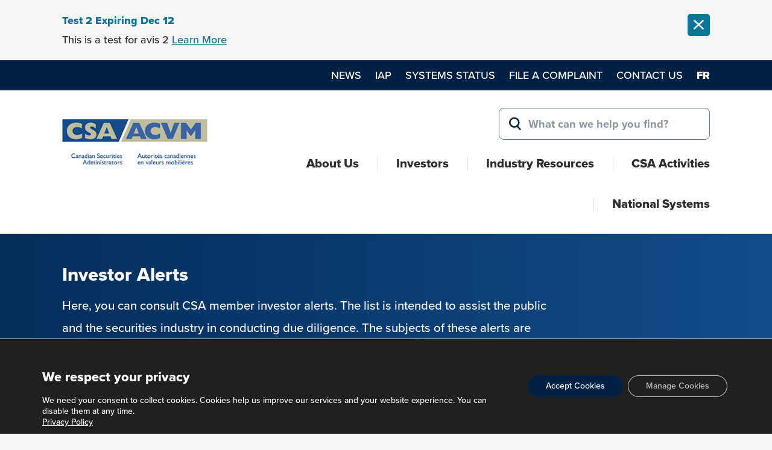

--- FILE ---
content_type: text/html; charset=UTF-8
request_url: https://csa.dev.simalam.ca/investor-alerts/coinsfm-2/
body_size: 77160
content:
<!DOCTYPE html>
<html lang="en-US">
<head>
<meta charset="UTF-8">
<meta name="viewport" content="width=device-width, initial-scale=1">
<link rel="profile" href="http://gmpg.org/xfn/11">
<link rel="pingback" href="https://csa.dev.simalam.ca/xmlrpc.php">

<!-- GTM data layer -->
 <script>
window.dataLayer = window.dataLayer || [];
</script>
 <!-- end GTM data layer -->

<!-- Google Tag Manager -->
<script>(function(w,d,s,l,i){w[l]=w[l]||[];w[l].push({'gtm.start':
new Date().getTime(),event:'gtm.js'});var f=d.getElementsByTagName(s)[0],
j=d.createElement(s),dl=l!='dataLayer'?'&l='+l:'';j.async=true;j.src='https://www.googletagmanager.com/gtm.js?id='+i+dl;f.parentNode.insertBefore(j,f);
})(window,document,'script','dataLayer','GTM-NL5VV3N');</script>
<!-- End Google Tag Manager -->

<meta name='robots' content='noindex, nofollow' />
	<style>img:is([sizes="auto" i], [sizes^="auto," i]) { contain-intrinsic-size: 3000px 1500px }</style>
	
			<script>
			// Picture element HTML5 shiv
			document.createElement( "picture" );
			</script>
		
	<!-- This site is optimized with the Yoast SEO plugin v26.3 - https://yoast.com/wordpress/plugins/seo/ -->
	<title>CoinsFM - Canadian Securities Administrators</title>
	<meta property="og:locale" content="en_US" />
	<meta property="og:type" content="article" />
	<meta property="og:title" content="CoinsFM - Canadian Securities Administrators" />
	<meta property="og:url" content="https://csa.dev.simalam.ca/investor-alerts/coinsfm-2/" />
	<meta property="og:site_name" content="Canadian Securities Administrators" />
	<meta name="twitter:card" content="summary_large_image" />
	<script type="application/ld+json" class="yoast-schema-graph">{"@context":"https://schema.org","@graph":[{"@type":"WebPage","@id":"https://csa.dev.simalam.ca/investor-alerts/coinsfm-2/","url":"https://csa.dev.simalam.ca/investor-alerts/coinsfm-2/","name":"CoinsFM - Canadian Securities Administrators","isPartOf":{"@id":"https://csa.dev.simalam.ca/#website"},"datePublished":"2020-09-11T04:00:00+00:00","breadcrumb":{"@id":"https://csa.dev.simalam.ca/investor-alerts/coinsfm-2/#breadcrumb"},"inLanguage":"en-US","potentialAction":[{"@type":"ReadAction","target":["https://csa.dev.simalam.ca/investor-alerts/coinsfm-2/"]}]},{"@type":"BreadcrumbList","@id":"https://csa.dev.simalam.ca/investor-alerts/coinsfm-2/#breadcrumb","itemListElement":[{"@type":"ListItem","position":1,"name":"Home","item":"https://csa.dev.simalam.ca/"},{"@type":"ListItem","position":2,"name":"Investor Alerts","item":"https://csa.dev.simalam.ca/investor-alerts/"},{"@type":"ListItem","position":3,"name":"CoinsFM"}]},{"@type":"WebSite","@id":"https://csa.dev.simalam.ca/#website","url":"https://csa.dev.simalam.ca/","name":"Canadian Securities Administrators","description":"We maintain confidence in Canada&#039;s markets.","potentialAction":[{"@type":"SearchAction","target":{"@type":"EntryPoint","urlTemplate":"https://csa.dev.simalam.ca/?s={search_term_string}"},"query-input":{"@type":"PropertyValueSpecification","valueRequired":true,"valueName":"search_term_string"}}],"inLanguage":"en-US"}]}</script>
	<!-- / Yoast SEO plugin. -->


<link rel="alternate" type="application/rss+xml" title="Canadian Securities Administrators &raquo; Feed" href="https://csa.dev.simalam.ca/feed/" />
<link rel='stylesheet' id='wp-block-library-css' href='https://csa.dev.simalam.ca/wp-includes/css/dist/block-library/style.min.css?ver=6.8.3' type='text/css' media='all' />
<style id='classic-theme-styles-inline-css' type='text/css'>
/*! This file is auto-generated */
.wp-block-button__link{color:#fff;background-color:#32373c;border-radius:9999px;box-shadow:none;text-decoration:none;padding:calc(.667em + 2px) calc(1.333em + 2px);font-size:1.125em}.wp-block-file__button{background:#32373c;color:#fff;text-decoration:none}
</style>
<style id='sim-accordion-style-inline-css' type='text/css'>
.wp-block-sim-accordion .accordion-wrapper{border:1px solid #e2e2e3;border-radius:0;margin-bottom:15px;margin-top:0}.wp-block-sim-accordion .accordion-wrapper .sim__accordion-head{align-items:center;background-color:#eff0eb;color:#333}.wp-block-sim-accordion .accordion-wrapper .sim__accordion-head .sim__accordion_icon{align-items:center;background-color:transparent;border-radius:50%;color:#333;display:flex;height:20px;width:20px}.wp-block-sim-accordion .accordion-wrapper .sim__accordion-head .sim__accordion_title{color:#18294d;font-size:1.214332em;margin:0;text-align:left}.wp-block-sim-accordion .accordion-wrapper .sim__accordion-head .accordion-toggle{align-items:center;background-color:transparent;cursor:pointer;display:flex;justify-content:space-between;padding:10px 15px;text-transform:none;transition:none;width:100%}.wp-block-sim-accordion .accordion-wrapper .sim__accordion-head .accordion-toggle:focus-visible{border:1px solid #5c6a3a;border-radius:unset}.wp-block-sim-accordion .accordion-wrapper .sim__accordion-head .accordion-toggle:hover .dashicons:before{color:#b3c649}.wp-block-sim-accordion .accordion-wrapper .sim__accordion-head:focus-visible{border:1px solid #5c6a3a}.wp-block-sim-accordion .accordion-wrapper .sim__accordion-head h1,.wp-block-sim-accordion .accordion-wrapper .sim__accordion-head h2,.wp-block-sim-accordion .accordion-wrapper .sim__accordion-head h3,.wp-block-sim-accordion .accordion-wrapper .sim__accordion-head h4,.wp-block-sim-accordion .accordion-wrapper .sim__accordion-head h5,.wp-block-sim-accordion .accordion-wrapper .sim__accordion-head h6{margin:0}.wp-block-sim-accordion .accordion-wrapper.accordion-open .sim__accordion-body{background-color:transparent;transition:max-height .4s ease-in-out,padding .4s ease-in-out}.wp-block-sim-accordion .accordion-wrapper .sim__accordion-body{max-height:0;overflow:hidden;transition:max-height .4s ease-in-out}.wp-block-sim-accordion .accordion-wrapper .sim__accordion-body .sim__accordion-padding{border-top:1px solid #ccc;padding:10px 15px}.wp-block-sim-accordion .accordion-wrapper .sim__accordion-body .sim__accordion-padding p:last-child{margin-bottom:0}@media screen and (min-width:1279px){.wp-block-sim-accordion .accordion-wrapper .sim__accordion-head .sim__accordion_title{font-size:1em}}@media screen and (min-width:767px){.wp-block-sim-accordion .accordion-wrapper .sim__accordion-head .accordion-toggle{padding:15px 20px}.wp-block-sim-accordion .accordion-wrapper .sim__accordion-head .sim__accordion_icon{height:25px;width:25px}.wp-block-sim-accordion .accordion-wrapper .sim__accordion-head .sim__icon.dashicons{font-size:25px}.wp-block-sim-accordion .accordion-wrapper .sim__accordion-body .sim__accordion-padding{padding:15px 20px}}

</style>
<style id='sim-group-accordion-style-inline-css' type='text/css'>
.wp-block-sim-group-accordion{margin-top:20px}.wp-block-sim-group-accordion .expand-button-wrapper{margin-bottom:10px;text-align:right}.wp-block-sim-group-accordion .expand-button-wrapper .sim-expand-all-button{background-color:transparent;color:#5c6a3a;font-size:16px;padding-right:0;text-transform:capitalize}.wp-block-sim-group-accordion .expand-button-wrapper .sim-expand-all-button:hover{text-decoration:underline}.wp-block-sim-group-accordion .expand-button-wrapper .sim-expand-all-button:focus-visible{padding-right:15px}

</style>
<link rel='stylesheet' id='dashicons-css' href='https://csa.dev.simalam.ca/wp-includes/css/dashicons.min.css?ver=6.8.3' type='text/css' media='all' />
<link rel='stylesheet' id='wp-components-css' href='https://csa.dev.simalam.ca/wp-includes/css/dist/components/style.min.css?ver=6.8.3' type='text/css' media='all' />
<link rel='stylesheet' id='wp-preferences-css' href='https://csa.dev.simalam.ca/wp-includes/css/dist/preferences/style.min.css?ver=6.8.3' type='text/css' media='all' />
<link rel='stylesheet' id='wp-block-editor-css' href='https://csa.dev.simalam.ca/wp-includes/css/dist/block-editor/style.min.css?ver=6.8.3' type='text/css' media='all' />
<link rel='stylesheet' id='my-custom-block-style-css' href='https://csa.dev.simalam.ca/wp-content/plugins/simalam/gutenberg/src/blocks/jurisdiction-link-box/../../../build/style-index.css?ver=91c85f3ca2ca5a8262b200c1e644b7cb' type='text/css' media='all' />
<style id='global-styles-inline-css' type='text/css'>
:root{--wp--preset--aspect-ratio--square: 1;--wp--preset--aspect-ratio--4-3: 4/3;--wp--preset--aspect-ratio--3-4: 3/4;--wp--preset--aspect-ratio--3-2: 3/2;--wp--preset--aspect-ratio--2-3: 2/3;--wp--preset--aspect-ratio--16-9: 16/9;--wp--preset--aspect-ratio--9-16: 9/16;--wp--preset--color--black: #2D2D2D;--wp--preset--color--cyan-bluish-gray: #abb8c3;--wp--preset--color--white: #ffffff;--wp--preset--color--pale-pink: #f78da7;--wp--preset--color--vivid-red: #cf2e2e;--wp--preset--color--luminous-vivid-orange: #ff6900;--wp--preset--color--luminous-vivid-amber: #fcb900;--wp--preset--color--light-green-cyan: #7bdcb5;--wp--preset--color--vivid-green-cyan: #00d084;--wp--preset--color--pale-cyan-blue: #8ed1fc;--wp--preset--color--vivid-cyan-blue: #0693e3;--wp--preset--color--vivid-purple: #9b51e0;--wp--preset--color--blue: #0A7698;--wp--preset--color--navy: #002145;--wp--preset--color--grey: #66788F;--wp--preset--color--green: #6D6C4A;--wp--preset--gradient--vivid-cyan-blue-to-vivid-purple: linear-gradient(135deg,rgba(6,147,227,1) 0%,rgb(155,81,224) 100%);--wp--preset--gradient--light-green-cyan-to-vivid-green-cyan: linear-gradient(135deg,rgb(122,220,180) 0%,rgb(0,208,130) 100%);--wp--preset--gradient--luminous-vivid-amber-to-luminous-vivid-orange: linear-gradient(135deg,rgba(252,185,0,1) 0%,rgba(255,105,0,1) 100%);--wp--preset--gradient--luminous-vivid-orange-to-vivid-red: linear-gradient(135deg,rgba(255,105,0,1) 0%,rgb(207,46,46) 100%);--wp--preset--gradient--very-light-gray-to-cyan-bluish-gray: linear-gradient(135deg,rgb(238,238,238) 0%,rgb(169,184,195) 100%);--wp--preset--gradient--cool-to-warm-spectrum: linear-gradient(135deg,rgb(74,234,220) 0%,rgb(151,120,209) 20%,rgb(207,42,186) 40%,rgb(238,44,130) 60%,rgb(251,105,98) 80%,rgb(254,248,76) 100%);--wp--preset--gradient--blush-light-purple: linear-gradient(135deg,rgb(255,206,236) 0%,rgb(152,150,240) 100%);--wp--preset--gradient--blush-bordeaux: linear-gradient(135deg,rgb(254,205,165) 0%,rgb(254,45,45) 50%,rgb(107,0,62) 100%);--wp--preset--gradient--luminous-dusk: linear-gradient(135deg,rgb(255,203,112) 0%,rgb(199,81,192) 50%,rgb(65,88,208) 100%);--wp--preset--gradient--pale-ocean: linear-gradient(135deg,rgb(255,245,203) 0%,rgb(182,227,212) 50%,rgb(51,167,181) 100%);--wp--preset--gradient--electric-grass: linear-gradient(135deg,rgb(202,248,128) 0%,rgb(113,206,126) 100%);--wp--preset--gradient--midnight: linear-gradient(135deg,rgb(2,3,129) 0%,rgb(40,116,252) 100%);--wp--preset--font-size--small: 13px;--wp--preset--font-size--medium: 20px;--wp--preset--font-size--large: 36px;--wp--preset--font-size--x-large: 42px;--wp--preset--spacing--20: 0.44rem;--wp--preset--spacing--30: 0.67rem;--wp--preset--spacing--40: 1rem;--wp--preset--spacing--50: 1.5rem;--wp--preset--spacing--60: 2.25rem;--wp--preset--spacing--70: 3.38rem;--wp--preset--spacing--80: 5.06rem;--wp--preset--shadow--natural: 6px 6px 9px rgba(0, 0, 0, 0.2);--wp--preset--shadow--deep: 12px 12px 50px rgba(0, 0, 0, 0.4);--wp--preset--shadow--sharp: 6px 6px 0px rgba(0, 0, 0, 0.2);--wp--preset--shadow--outlined: 6px 6px 0px -3px rgba(255, 255, 255, 1), 6px 6px rgba(0, 0, 0, 1);--wp--preset--shadow--crisp: 6px 6px 0px rgba(0, 0, 0, 1);}:where(.is-layout-flex){gap: 0.5em;}:where(.is-layout-grid){gap: 0.5em;}body .is-layout-flex{display: flex;}.is-layout-flex{flex-wrap: wrap;align-items: center;}.is-layout-flex > :is(*, div){margin: 0;}body .is-layout-grid{display: grid;}.is-layout-grid > :is(*, div){margin: 0;}:where(.wp-block-columns.is-layout-flex){gap: 2em;}:where(.wp-block-columns.is-layout-grid){gap: 2em;}:where(.wp-block-post-template.is-layout-flex){gap: 1.25em;}:where(.wp-block-post-template.is-layout-grid){gap: 1.25em;}.has-black-color{color: var(--wp--preset--color--black) !important;}.has-cyan-bluish-gray-color{color: var(--wp--preset--color--cyan-bluish-gray) !important;}.has-white-color{color: var(--wp--preset--color--white) !important;}.has-pale-pink-color{color: var(--wp--preset--color--pale-pink) !important;}.has-vivid-red-color{color: var(--wp--preset--color--vivid-red) !important;}.has-luminous-vivid-orange-color{color: var(--wp--preset--color--luminous-vivid-orange) !important;}.has-luminous-vivid-amber-color{color: var(--wp--preset--color--luminous-vivid-amber) !important;}.has-light-green-cyan-color{color: var(--wp--preset--color--light-green-cyan) !important;}.has-vivid-green-cyan-color{color: var(--wp--preset--color--vivid-green-cyan) !important;}.has-pale-cyan-blue-color{color: var(--wp--preset--color--pale-cyan-blue) !important;}.has-vivid-cyan-blue-color{color: var(--wp--preset--color--vivid-cyan-blue) !important;}.has-vivid-purple-color{color: var(--wp--preset--color--vivid-purple) !important;}.has-black-background-color{background-color: var(--wp--preset--color--black) !important;}.has-cyan-bluish-gray-background-color{background-color: var(--wp--preset--color--cyan-bluish-gray) !important;}.has-white-background-color{background-color: var(--wp--preset--color--white) !important;}.has-pale-pink-background-color{background-color: var(--wp--preset--color--pale-pink) !important;}.has-vivid-red-background-color{background-color: var(--wp--preset--color--vivid-red) !important;}.has-luminous-vivid-orange-background-color{background-color: var(--wp--preset--color--luminous-vivid-orange) !important;}.has-luminous-vivid-amber-background-color{background-color: var(--wp--preset--color--luminous-vivid-amber) !important;}.has-light-green-cyan-background-color{background-color: var(--wp--preset--color--light-green-cyan) !important;}.has-vivid-green-cyan-background-color{background-color: var(--wp--preset--color--vivid-green-cyan) !important;}.has-pale-cyan-blue-background-color{background-color: var(--wp--preset--color--pale-cyan-blue) !important;}.has-vivid-cyan-blue-background-color{background-color: var(--wp--preset--color--vivid-cyan-blue) !important;}.has-vivid-purple-background-color{background-color: var(--wp--preset--color--vivid-purple) !important;}.has-black-border-color{border-color: var(--wp--preset--color--black) !important;}.has-cyan-bluish-gray-border-color{border-color: var(--wp--preset--color--cyan-bluish-gray) !important;}.has-white-border-color{border-color: var(--wp--preset--color--white) !important;}.has-pale-pink-border-color{border-color: var(--wp--preset--color--pale-pink) !important;}.has-vivid-red-border-color{border-color: var(--wp--preset--color--vivid-red) !important;}.has-luminous-vivid-orange-border-color{border-color: var(--wp--preset--color--luminous-vivid-orange) !important;}.has-luminous-vivid-amber-border-color{border-color: var(--wp--preset--color--luminous-vivid-amber) !important;}.has-light-green-cyan-border-color{border-color: var(--wp--preset--color--light-green-cyan) !important;}.has-vivid-green-cyan-border-color{border-color: var(--wp--preset--color--vivid-green-cyan) !important;}.has-pale-cyan-blue-border-color{border-color: var(--wp--preset--color--pale-cyan-blue) !important;}.has-vivid-cyan-blue-border-color{border-color: var(--wp--preset--color--vivid-cyan-blue) !important;}.has-vivid-purple-border-color{border-color: var(--wp--preset--color--vivid-purple) !important;}.has-vivid-cyan-blue-to-vivid-purple-gradient-background{background: var(--wp--preset--gradient--vivid-cyan-blue-to-vivid-purple) !important;}.has-light-green-cyan-to-vivid-green-cyan-gradient-background{background: var(--wp--preset--gradient--light-green-cyan-to-vivid-green-cyan) !important;}.has-luminous-vivid-amber-to-luminous-vivid-orange-gradient-background{background: var(--wp--preset--gradient--luminous-vivid-amber-to-luminous-vivid-orange) !important;}.has-luminous-vivid-orange-to-vivid-red-gradient-background{background: var(--wp--preset--gradient--luminous-vivid-orange-to-vivid-red) !important;}.has-very-light-gray-to-cyan-bluish-gray-gradient-background{background: var(--wp--preset--gradient--very-light-gray-to-cyan-bluish-gray) !important;}.has-cool-to-warm-spectrum-gradient-background{background: var(--wp--preset--gradient--cool-to-warm-spectrum) !important;}.has-blush-light-purple-gradient-background{background: var(--wp--preset--gradient--blush-light-purple) !important;}.has-blush-bordeaux-gradient-background{background: var(--wp--preset--gradient--blush-bordeaux) !important;}.has-luminous-dusk-gradient-background{background: var(--wp--preset--gradient--luminous-dusk) !important;}.has-pale-ocean-gradient-background{background: var(--wp--preset--gradient--pale-ocean) !important;}.has-electric-grass-gradient-background{background: var(--wp--preset--gradient--electric-grass) !important;}.has-midnight-gradient-background{background: var(--wp--preset--gradient--midnight) !important;}.has-small-font-size{font-size: var(--wp--preset--font-size--small) !important;}.has-medium-font-size{font-size: var(--wp--preset--font-size--medium) !important;}.has-large-font-size{font-size: var(--wp--preset--font-size--large) !important;}.has-x-large-font-size{font-size: var(--wp--preset--font-size--x-large) !important;}
:where(.wp-block-post-template.is-layout-flex){gap: 1.25em;}:where(.wp-block-post-template.is-layout-grid){gap: 1.25em;}
:where(.wp-block-columns.is-layout-flex){gap: 2em;}:where(.wp-block-columns.is-layout-grid){gap: 2em;}
:root :where(.wp-block-pullquote){font-size: 1.5em;line-height: 1.6;}
</style>
<style id='dominant-color-styles-inline-css' type='text/css'>
img[data-dominant-color]:not(.has-transparency) { background-color: var(--dominant-color); }
</style>
<link rel='stylesheet' id='csa-style-css' href='https://csa.dev.simalam.ca/wp-content/themes/csa/css/comp/style.css?ver=1762813758' type='text/css' media='all' />
<link rel='stylesheet' id='validation_css-css' href='https://csa.dev.simalam.ca/wp-content/plugins/simalam/modules/gallery/css/jquery.lightbox-0.5.css?ver=6.8.3' type='text/css' media='all' />
<link rel='stylesheet' id='moove_gdpr_frontend-css' href='https://csa.dev.simalam.ca/wp-content/plugins/gdpr-cookie-compliance/dist/styles/gdpr-main-nf.css?ver=5.0.9' type='text/css' media='all' />
<style id='moove_gdpr_frontend-inline-css' type='text/css'>
				#moove_gdpr_cookie_modal .moove-gdpr-modal-content .moove-gdpr-tab-main h3.tab-title, 
				#moove_gdpr_cookie_modal .moove-gdpr-modal-content .moove-gdpr-tab-main span.tab-title,
				#moove_gdpr_cookie_modal .moove-gdpr-modal-content .moove-gdpr-modal-left-content #moove-gdpr-menu li a, 
				#moove_gdpr_cookie_modal .moove-gdpr-modal-content .moove-gdpr-modal-left-content #moove-gdpr-menu li button,
				#moove_gdpr_cookie_modal .moove-gdpr-modal-content .moove-gdpr-modal-left-content .moove-gdpr-branding-cnt a,
				#moove_gdpr_cookie_modal .moove-gdpr-modal-content .moove-gdpr-modal-footer-content .moove-gdpr-button-holder a.mgbutton, 
				#moove_gdpr_cookie_modal .moove-gdpr-modal-content .moove-gdpr-modal-footer-content .moove-gdpr-button-holder button.mgbutton,
				#moove_gdpr_cookie_modal .cookie-switch .cookie-slider:after, 
				#moove_gdpr_cookie_modal .cookie-switch .slider:after, 
				#moove_gdpr_cookie_modal .switch .cookie-slider:after, 
				#moove_gdpr_cookie_modal .switch .slider:after,
				#moove_gdpr_cookie_info_bar .moove-gdpr-info-bar-container .moove-gdpr-info-bar-content p, 
				#moove_gdpr_cookie_info_bar .moove-gdpr-info-bar-container .moove-gdpr-info-bar-content p a,
				#moove_gdpr_cookie_info_bar .moove-gdpr-info-bar-container .moove-gdpr-info-bar-content a.mgbutton, 
				#moove_gdpr_cookie_info_bar .moove-gdpr-info-bar-container .moove-gdpr-info-bar-content button.mgbutton,
				#moove_gdpr_cookie_modal .moove-gdpr-modal-content .moove-gdpr-tab-main .moove-gdpr-tab-main-content h1, 
				#moove_gdpr_cookie_modal .moove-gdpr-modal-content .moove-gdpr-tab-main .moove-gdpr-tab-main-content h2, 
				#moove_gdpr_cookie_modal .moove-gdpr-modal-content .moove-gdpr-tab-main .moove-gdpr-tab-main-content h3, 
				#moove_gdpr_cookie_modal .moove-gdpr-modal-content .moove-gdpr-tab-main .moove-gdpr-tab-main-content h4, 
				#moove_gdpr_cookie_modal .moove-gdpr-modal-content .moove-gdpr-tab-main .moove-gdpr-tab-main-content h5, 
				#moove_gdpr_cookie_modal .moove-gdpr-modal-content .moove-gdpr-tab-main .moove-gdpr-tab-main-content h6,
				#moove_gdpr_cookie_modal .moove-gdpr-modal-content.moove_gdpr_modal_theme_v2 .moove-gdpr-modal-title .tab-title,
				#moove_gdpr_cookie_modal .moove-gdpr-modal-content.moove_gdpr_modal_theme_v2 .moove-gdpr-tab-main h3.tab-title, 
				#moove_gdpr_cookie_modal .moove-gdpr-modal-content.moove_gdpr_modal_theme_v2 .moove-gdpr-tab-main span.tab-title,
				#moove_gdpr_cookie_modal .moove-gdpr-modal-content.moove_gdpr_modal_theme_v2 .moove-gdpr-branding-cnt a {
					font-weight: inherit				}
			#moove_gdpr_cookie_modal,#moove_gdpr_cookie_info_bar,.gdpr_cookie_settings_shortcode_content{font-family:proxima-nova,sans-serif}#moove_gdpr_save_popup_settings_button{background-color:#373737;color:#fff}#moove_gdpr_save_popup_settings_button:hover{background-color:#000}#moove_gdpr_cookie_info_bar .moove-gdpr-info-bar-container .moove-gdpr-info-bar-content a.mgbutton,#moove_gdpr_cookie_info_bar .moove-gdpr-info-bar-container .moove-gdpr-info-bar-content button.mgbutton{background-color:#002145}#moove_gdpr_cookie_modal .moove-gdpr-modal-content .moove-gdpr-modal-footer-content .moove-gdpr-button-holder a.mgbutton,#moove_gdpr_cookie_modal .moove-gdpr-modal-content .moove-gdpr-modal-footer-content .moove-gdpr-button-holder button.mgbutton,.gdpr_cookie_settings_shortcode_content .gdpr-shr-button.button-green{background-color:#002145;border-color:#002145}#moove_gdpr_cookie_modal .moove-gdpr-modal-content .moove-gdpr-modal-footer-content .moove-gdpr-button-holder a.mgbutton:hover,#moove_gdpr_cookie_modal .moove-gdpr-modal-content .moove-gdpr-modal-footer-content .moove-gdpr-button-holder button.mgbutton:hover,.gdpr_cookie_settings_shortcode_content .gdpr-shr-button.button-green:hover{background-color:#fff;color:#002145}#moove_gdpr_cookie_modal .moove-gdpr-modal-content .moove-gdpr-modal-close i,#moove_gdpr_cookie_modal .moove-gdpr-modal-content .moove-gdpr-modal-close span.gdpr-icon{background-color:#002145;border:1px solid #002145}#moove_gdpr_cookie_info_bar span.moove-gdpr-infobar-allow-all.focus-g,#moove_gdpr_cookie_info_bar span.moove-gdpr-infobar-allow-all:focus,#moove_gdpr_cookie_info_bar button.moove-gdpr-infobar-allow-all.focus-g,#moove_gdpr_cookie_info_bar button.moove-gdpr-infobar-allow-all:focus,#moove_gdpr_cookie_info_bar span.moove-gdpr-infobar-reject-btn.focus-g,#moove_gdpr_cookie_info_bar span.moove-gdpr-infobar-reject-btn:focus,#moove_gdpr_cookie_info_bar button.moove-gdpr-infobar-reject-btn.focus-g,#moove_gdpr_cookie_info_bar button.moove-gdpr-infobar-reject-btn:focus,#moove_gdpr_cookie_info_bar span.change-settings-button.focus-g,#moove_gdpr_cookie_info_bar span.change-settings-button:focus,#moove_gdpr_cookie_info_bar button.change-settings-button.focus-g,#moove_gdpr_cookie_info_bar button.change-settings-button:focus{-webkit-box-shadow:0 0 1px 3px #002145;-moz-box-shadow:0 0 1px 3px #002145;box-shadow:0 0 1px 3px #002145}#moove_gdpr_cookie_modal .moove-gdpr-modal-content .moove-gdpr-modal-close i:hover,#moove_gdpr_cookie_modal .moove-gdpr-modal-content .moove-gdpr-modal-close span.gdpr-icon:hover,#moove_gdpr_cookie_info_bar span[data-href]>u.change-settings-button{color:#002145}#moove_gdpr_cookie_modal .moove-gdpr-modal-content .moove-gdpr-modal-left-content #moove-gdpr-menu li.menu-item-selected a span.gdpr-icon,#moove_gdpr_cookie_modal .moove-gdpr-modal-content .moove-gdpr-modal-left-content #moove-gdpr-menu li.menu-item-selected button span.gdpr-icon{color:inherit}#moove_gdpr_cookie_modal .moove-gdpr-modal-content .moove-gdpr-modal-left-content #moove-gdpr-menu li a span.gdpr-icon,#moove_gdpr_cookie_modal .moove-gdpr-modal-content .moove-gdpr-modal-left-content #moove-gdpr-menu li button span.gdpr-icon{color:inherit}#moove_gdpr_cookie_modal .gdpr-acc-link{line-height:0;font-size:0;color:transparent;position:absolute}#moove_gdpr_cookie_modal .moove-gdpr-modal-content .moove-gdpr-modal-close:hover i,#moove_gdpr_cookie_modal .moove-gdpr-modal-content .moove-gdpr-modal-left-content #moove-gdpr-menu li a,#moove_gdpr_cookie_modal .moove-gdpr-modal-content .moove-gdpr-modal-left-content #moove-gdpr-menu li button,#moove_gdpr_cookie_modal .moove-gdpr-modal-content .moove-gdpr-modal-left-content #moove-gdpr-menu li button i,#moove_gdpr_cookie_modal .moove-gdpr-modal-content .moove-gdpr-modal-left-content #moove-gdpr-menu li a i,#moove_gdpr_cookie_modal .moove-gdpr-modal-content .moove-gdpr-tab-main .moove-gdpr-tab-main-content a:hover,#moove_gdpr_cookie_info_bar.moove-gdpr-dark-scheme .moove-gdpr-info-bar-container .moove-gdpr-info-bar-content a.mgbutton:hover,#moove_gdpr_cookie_info_bar.moove-gdpr-dark-scheme .moove-gdpr-info-bar-container .moove-gdpr-info-bar-content button.mgbutton:hover,#moove_gdpr_cookie_info_bar.moove-gdpr-dark-scheme .moove-gdpr-info-bar-container .moove-gdpr-info-bar-content a:hover,#moove_gdpr_cookie_info_bar.moove-gdpr-dark-scheme .moove-gdpr-info-bar-container .moove-gdpr-info-bar-content button:hover,#moove_gdpr_cookie_info_bar.moove-gdpr-dark-scheme .moove-gdpr-info-bar-container .moove-gdpr-info-bar-content span.change-settings-button:hover,#moove_gdpr_cookie_info_bar.moove-gdpr-dark-scheme .moove-gdpr-info-bar-container .moove-gdpr-info-bar-content button.change-settings-button:hover,#moove_gdpr_cookie_info_bar.moove-gdpr-dark-scheme .moove-gdpr-info-bar-container .moove-gdpr-info-bar-content u.change-settings-button:hover,#moove_gdpr_cookie_info_bar span[data-href]>u.change-settings-button,#moove_gdpr_cookie_info_bar.moove-gdpr-dark-scheme .moove-gdpr-info-bar-container .moove-gdpr-info-bar-content a.mgbutton.focus-g,#moove_gdpr_cookie_info_bar.moove-gdpr-dark-scheme .moove-gdpr-info-bar-container .moove-gdpr-info-bar-content button.mgbutton.focus-g,#moove_gdpr_cookie_info_bar.moove-gdpr-dark-scheme .moove-gdpr-info-bar-container .moove-gdpr-info-bar-content a.focus-g,#moove_gdpr_cookie_info_bar.moove-gdpr-dark-scheme .moove-gdpr-info-bar-container .moove-gdpr-info-bar-content button.focus-g,#moove_gdpr_cookie_info_bar.moove-gdpr-dark-scheme .moove-gdpr-info-bar-container .moove-gdpr-info-bar-content a.mgbutton:focus,#moove_gdpr_cookie_info_bar.moove-gdpr-dark-scheme .moove-gdpr-info-bar-container .moove-gdpr-info-bar-content button.mgbutton:focus,#moove_gdpr_cookie_info_bar.moove-gdpr-dark-scheme .moove-gdpr-info-bar-container .moove-gdpr-info-bar-content a:focus,#moove_gdpr_cookie_info_bar.moove-gdpr-dark-scheme .moove-gdpr-info-bar-container .moove-gdpr-info-bar-content button:focus,#moove_gdpr_cookie_info_bar.moove-gdpr-dark-scheme .moove-gdpr-info-bar-container .moove-gdpr-info-bar-content span.change-settings-button.focus-g,span.change-settings-button:focus,button.change-settings-button.focus-g,button.change-settings-button:focus,#moove_gdpr_cookie_info_bar.moove-gdpr-dark-scheme .moove-gdpr-info-bar-container .moove-gdpr-info-bar-content u.change-settings-button.focus-g,#moove_gdpr_cookie_info_bar.moove-gdpr-dark-scheme .moove-gdpr-info-bar-container .moove-gdpr-info-bar-content u.change-settings-button:focus{color:#002145}#moove_gdpr_cookie_modal .moove-gdpr-branding.focus-g span,#moove_gdpr_cookie_modal .moove-gdpr-modal-content .moove-gdpr-tab-main a.focus-g,#moove_gdpr_cookie_modal .moove-gdpr-modal-content .moove-gdpr-tab-main .gdpr-cd-details-toggle.focus-g{color:#002145}#moove_gdpr_cookie_modal.gdpr_lightbox-hide{display:none}
</style>
<script type="text/javascript" id="wpml-cookie-js-extra">
/* <![CDATA[ */
var wpml_cookies = {"wp-wpml_current_language":{"value":"en","expires":1,"path":"\/"}};
var wpml_cookies = {"wp-wpml_current_language":{"value":"en","expires":1,"path":"\/"}};
/* ]]> */
</script>
<script type="text/javascript" src="https://csa.dev.simalam.ca/wp-content/plugins/sitepress-multilingual-cms/res/js/cookies/language-cookie.js?ver=485900" id="wpml-cookie-js" defer="defer" data-wp-strategy="defer"></script>
<script type="text/javascript" src="https://csa.dev.simalam.ca/wp-includes/js/jquery/jquery.min.js?ver=3.7.1" id="jquery-core-js"></script>
<script type="text/javascript" src="https://csa.dev.simalam.ca/wp-includes/js/jquery/jquery-migrate.min.js?ver=3.4.1" id="jquery-migrate-js"></script>
<script type="text/javascript" id="wpml-xdomain-data-js-extra">
/* <![CDATA[ */
var wpml_xdomain_data = {"css_selector":"wpml-ls-item","ajax_url":"https:\/\/csa.dev.simalam.ca\/wp-admin\/admin-ajax.php","current_lang":"en","_nonce":"1cb390ec92"};
/* ]]> */
</script>
<script type="text/javascript" src="https://csa.dev.simalam.ca/wp-content/plugins/sitepress-multilingual-cms/res/js/xdomain-data.js?ver=485900" id="wpml-xdomain-data-js" defer="defer" data-wp-strategy="defer"></script>
<link rel="https://api.w.org/" href="https://csa.dev.simalam.ca/wp-json/" /><link rel="alternate" title="JSON" type="application/json" href="https://csa.dev.simalam.ca/wp-json/wp/v2/csa_investor_alerts/2149" /><link rel="EditURI" type="application/rsd+xml" title="RSD" href="https://csa.dev.simalam.ca/xmlrpc.php?rsd" />
<link rel='shortlink' href='https://csa.dev.simalam.ca/?p=2149' />
<link rel="alternate" title="oEmbed (JSON)" type="application/json+oembed" href="https://csa.dev.simalam.ca/wp-json/oembed/1.0/embed?url=https%3A%2F%2Fcsa.dev.simalam.ca%2Finvestor-alerts%2Fcoinsfm-2%2F" />
<link rel="alternate" title="oEmbed (XML)" type="text/xml+oembed" href="https://csa.dev.simalam.ca/wp-json/oembed/1.0/embed?url=https%3A%2F%2Fcsa.dev.simalam.ca%2Finvestor-alerts%2Fcoinsfm-2%2F&#038;format=xml" />
<meta name="generator" content="WPML ver:4.8.5 stt:1,4;" />
<meta name="generator" content="auto-sizes 1.7.0">
<meta name="generator" content="dominant-color-images 1.2.0">
<meta name="generator" content="performance-lab 4.0.0; plugins: auto-sizes, dominant-color-images, image-prioritizer, speculation-rules, webp-uploads">
<meta name="generator" content="webp-uploads 2.6.0">
	 <script>
    // Test from Modernizr
    var supportsSvg = function() {
      var div = document.createElement('div');
      div.innerHTML = '<svg/>';
      return (div.firstChild && div.firstChild.namespaceURI) == 'http://www.w3.org/2000/svg';
    };
    if (!supportsSvg()) {
      // Could do this and use the class name, but not needed here.
      // document.documentElement.className += " no-svg";
      // This is the Grunticon test and CSS loader.
      // It duplicates the SVG test, but that's probably OK because it also tests for Data URI support and loads that stylesheet too.
      (function(e){function t(t,n,r,o){"use strict";function a(){for(var e,n=0;u.length>n;n++)u[n].href&&u[n].href.indexOf(t)>-1&&(e=!0);e?i.media=r||"all":setTimeout(a)}var i=e.document.createElement("link"),l=n||e.document.getElementsByTagName("script")[0],u=e.document.styleSheets;return i.rel="stylesheet",i.href=t,i.media="only x",i.onload=o||null,l.parentNode.insertBefore(i,l),a(),i}var n=function(r,o){"use strict";if(r&&3===r.length){var a=e.navigator,i=e.Image,l=!(!document.createElementNS||!document.createElementNS("http://www.w3.org/2000/svg","svg").createSVGRect||!document.implementation.hasFeature("http://www.w3.org/TR/SVG11/feature#Image","1.1")||e.opera&&-1===a.userAgent.indexOf("Chrome")||-1!==a.userAgent.indexOf("Series40")),u=new i;u.onerror=function(){n.method="png",n.href=r[2],t(r[2])},u.onload=function(){var e=1===u.width&&1===u.height,a=r[e&&l?0:e?1:2];n.method=e&&l?"svg":e?"datapng":"png",n.href=a,t(a,null,null,o)},u.src="[data-uri]",document.documentElement.className+=" grunticon"}};n.loadCSS=t,e.grunticon=n})(this);(function(e,t){"use strict";var n=t.document,r="grunticon:",o=function(e){if(n.attachEvent?"complete"===n.readyState:"loading"!==n.readyState)e();else{var t=!1;n.addEventListener("readystatechange",function(){t||(t=!0,e())},!1)}},a=function(e){return t.document.querySelector('link[href$="'+e+'"]')},c=function(e){var t,n,o,a,c,i,u={};if(t=e.sheet,!t)return u;n=t.cssRules?t.cssRules:t.rules;for(var l=0;n.length>l;l++)o=n[l].cssText,a=r+n[l].selectorText,c=o.split(");")[0].match(/US\-ASCII\,([^"']+)/),c&&c[1]&&(i=decodeURIComponent(c[1]),u[a]=i);return u},i=function(e){var t,o,a;o="data-grunticon-embed";for(var c in e)if(a=c.slice(r.length),t=n.querySelectorAll(a+"["+o+"]"),t.length)for(var i=0;t.length>i;i++)t[i].innerHTML=e[c],t[i].style.backgroundImage="none",t[i].removeAttribute(o);return t},u=function(t){"svg"===e.method&&o(function(){i(c(a(e.href))),"function"==typeof t&&t()})};e.embedIcons=i,e.getCSS=a,e.getIcons=c,e.ready=o,e.svgLoadedCallback=u,e.embedSVG=u})(grunticon,this);
      // Note the empty first item in the array. Don't do anything if supported.
      grunticon(["", "https://csa.dev.simalam.ca/wp-content/themes/csa/images/fallbacks/icons.data.png.css", "https://csa.dev.simalam.ca/wp-content/themes/csa/images/fallbacks/icons.fallback.css"]);
    } else {
      // Inline SVG is supported so Ajax for the sprite.
      var ajax = new XMLHttpRequest();
      ajax.open("GET", "https://csa.dev.simalam.ca/wp-content/themes/csa/images/svgdefs.svg", true);
      ajax.send();
      ajax.onload = function(e) {
        var div = document.createElement("div");
        div.innerHTML = ajax.responseText;
        div.className = 'svg-icons-sheet';
        div.style.display = 'none';
        if(document.body){
        	document.body.insertBefore(div, document.body.childNodes[0]);
        }else{
        	setTimeout(function(){document.body.insertBefore(div, document.body.childNodes[0]);},10000)
        }
      }
    }
  </script>

	<meta name="generator" content="speculation-rules 1.6.0">
<meta name="generator" content="optimization-detective 1.0.0-beta3; rest_api_unavailable">
<meta name="generator" content="image-prioritizer 1.0.0-beta2">
<link rel="icon" href="https://csa.dev.simalam.ca/wp-content/uploads/2021/09/cropped-csa_favicon-32x32.jpg" sizes="32x32" />
<link rel="icon" href="https://csa.dev.simalam.ca/wp-content/uploads/2021/09/cropped-csa_favicon-192x192.jpg" sizes="192x192" />
<link rel="apple-touch-icon" href="https://csa.dev.simalam.ca/wp-content/uploads/2021/09/cropped-csa_favicon-180x180.jpg" />
<meta name="msapplication-TileImage" content="https://csa.dev.simalam.ca/wp-content/uploads/2021/09/cropped-csa_favicon-270x270.jpg" />
		<style type="text/css" id="wp-custom-css">
			.single-csa_comment_letter .gform_wrapper form {
    max-width: 100%;
}

.single-csa_comment_letter .gform_wrapper .csa-gravity-form-default-width,
.single-csa_comment_letter .gform_wrapper .gf_progressbar_wrapper {
	max-width: 560px;
}

body.single-csa_comment_letter .gform_wrapper.gravity-theme .gfield_description {
	font-weight: 500;
}

.single-csa_comment_letter .gform_wrapper .ginput_container {
	max-width: 700px;
}
		</style>
		<!-- <link rel="preconnect" href="https://p.typekit.net"> -->
<link rel="preconnect" href="https://use.typekit.net" crossorigin>
<link rel="preload" href="https://use.typekit.net/lqq5xaf.css" as="style" onload="this.onload=null;this.rel='stylesheet'">
</head>
<body class="wp-singular csa_investor_alerts-template-default single single-csa_investor_alerts postid-2149 wp-theme-csa">

<!-- Google Tag Manager (noscript) -->
<noscript><iframe src="https://www.googletagmanager.com/ns.html?id=GTM-NL5VV3N"
height="0" width="0" style="display:none;visibility:hidden"></iframe></noscript>
<!-- End Google Tag Manager (noscript) -->

<!-- GTM data layer -->

<script>
	document.addEventListener('DOMContentLoaded', function() {
		const languageButton = document.querySelector('.lang-switcher a');
		if(languageButton) {
			languageButton.addEventListener("click", function(link){
					window.dataLayer = window.dataLayer || [];
					window.dataLayer.push({
					event: 'language_switch',
					previous_language: 'en',
					new_language: 'fr'
				});
			})
		}

		const newsletterForm = document.querySelector('.newsletter-signup form');
		if (newsletterForm) {
			newsletterForm.addEventListener('submit', function(event) {
				window.dataLayer = window.dataLayer || [];
				window.dataLayer.push({
					'event' : 'sign_up',
					'method' :'newsletter',
					'form_name' : 'newsletter',
					'form_status' : 'success'
				});
			});
		}
	});

	const pagePath = window.location.pathname;
	window.dataLayer = window.dataLayer || [];
	window.dataLayer.push({
		event: 'page_context',
		page_title: 'CoinsFM',
		page_path: pagePath,
		page_category: 'CoinsFM',
		page_subcategory: '',
		page_language: 'en',
		content_type: 'csa_investor_alerts'
	});
</script>
 <!-- end GTM data layer -->

<div id="page" class="hfeed site">
	<header id="masthead" role="banner">
		<a class="skip-link screen-reader-text" href="#content">Skip to content</a>

		<div class="notification">        
        <div class="notification-wrapper clear " data-id="12867">
            <div class="container-fluid">
                <div class="notification-wrap">
                    <span class="notice-name">Test 2 Expiring Dec 12 </span>This is a test for avis 2 <a href="https://app.cision.one/csl" class=""  target="_blank" rel="noopener noreferrer" >Learn More</a>                                            <button class="btn-close" data-ids="12867"><span class="screen-reader-text">Close Notification</span><svg aria-hidden="true" xmlns="http://www.w3.org/2000/svg" class="icon icon-icon_close "><use xlink:href="#icon-icon_close"></use></svg></button>
                                    </div>
            </div>
        </div> <!-- end of notification -->
            </div>
		<div class="header">

			<div class="header-top-inner">

				<div class="container-fluid">

					
						<nav class="secondary-menu" role="navigation" aria-label="Secondary Menu">
							<ul id="menu-secondary-menu" class="secondary-menu"><li class="menu-item menu-item-type-post_type_archive menu-item-object-csa_news menu-item-4604"><a href="https://csa.dev.simalam.ca/news/">News</a></li>
<li class="menu-item menu-item-type-post_type menu-item-object-page menu-item-8848"><a href="https://csa.dev.simalam.ca/activities/csa-investor-advisory-panel/">IAP</a></li>
<li class="menu-item menu-item-type-post_type menu-item-object-page menu-item-12274"><a href="https://csa.dev.simalam.ca/national-systems/system-status-dashboard/">Systems Status</a></li>
<li class="menu-item menu-item-type-post_type menu-item-object-page menu-item-5865"><a href="https://csa.dev.simalam.ca/national-systems/about-sedar/">File a complaint</a></li>
<li class="menu-item menu-item-type-post_type menu-item-object-page menu-item-3675"><a href="https://csa.dev.simalam.ca/about/contact-us/">Contact Us</a></li>
<li class="lang-switcher"><a class="lang" href="https://csafr.dev.simalam.ca/investor-alerts/coinsfm-2/" lang="fr" hreflang="fr">fr</a></li></ul>						</nav>
						
					
				</div>

			</div>

			<div class="container-fluid">
				<div class="header-inner">

					<div class="logo">
						<a href="https://csa.dev.simalam.ca/" rel="home">
							<img class="logo-image" 
							  srcset="
							  https://csa.dev.simalam.ca/wp-content/themes/csa/images/CSA-ACVM_logo-133.png 133w, 
							  https://csa.dev.simalam.ca/wp-content/themes/csa/images/CSA-ACVM_logo-167.png 167w, 
							  https://csa.dev.simalam.ca/wp-content/themes/csa/images/CSA-ACVM_logo.png 281w"
  							sizes="
							(width <= 767px) 133px, 
							(width <= 1279px) 167px, 
							281px"
							src="https://csa.dev.simalam.ca/wp-content/themes/csa/images/CSA-ACVM_logo.png" 
							alt="Canadian Securities Administrators" 
							width="281" 
							height="88" />
						</a>
					</div>

					<div class="search-mobile" data-expanded="false">
						<button id="search-toggle" class="search-toggle" aria-controls="search-mobile-expand" aria-expanded="false">
							<svg aria-hidden="true" xmlns="http://www.w3.org/2000/svg" class="icon icon-icon_search "><use xlink:href="#icon-icon_search"></use></svg>							<span class="screen-reader-text expand-text">Show Search</span>
							<span class="screen-reader-text collapse-text" style="display:none;">Hide Search</span>
						</button>
						<div class="search-mobile-expand" id="search-mobile-expand" style="display:none;">
							<form role="search" method="get" class="search-form" action="https://csa.dev.simalam.ca/">
    <label for="mobile-search-field">
        <span class="screen-reader-text">Search for:</span>
        <input type="search" id="mobile-search-field" class="search-field" placeholder="What can we help you find?" value="" name="s" aria-label="Search for:" />
    </label>
    <button type="submit" class="search-submit btn-link"><span class="screen-reader-text">Search</span><svg aria-hidden="true" xmlns="http://www.w3.org/2000/svg" class="icon icon-icon_search search-icon"><use xlink:href="#icon-icon_search"></use></svg></button>
</form>						</div>
					</div>

					<div class="search-desktop">
						<form role="search" method="get" class="search-form" action="https://csa.dev.simalam.ca/">
    <label for="desktop-search-field">
        <span class="screen-reader-text">Search for:</span>
        <input type="search" id="desktop-search-field" class="search-field" placeholder="What can we help you find?" value="" name="s" aria-label="Search for:" />
    </label>
    <button type="submit" class="search-submit btn-link"><span class="screen-reader-text">Search</span><svg aria-hidden="true" xmlns="http://www.w3.org/2000/svg" class="icon icon-icon_search search-icon"><use xlink:href="#icon-icon_search"></use></svg></button>
</form>					</div>


											<div class="primary-menu-container">

							<button id="menu-toggle" class="menu-toggle main-navigation-toggle" aria-expanded="false" aria-pressed="false">
								<svg aria-hidden="true" xmlns="http://www.w3.org/2000/svg" class="icon icon-icon_menu icon-menu open-icon"><use xlink:href="#icon-icon_menu"></use></svg>								<svg aria-hidden="true" xmlns="http://www.w3.org/2000/svg" class="icon icon-icon_close icon-menu close-icon"><use xlink:href="#icon-icon_close"></use></svg>								<span class="menu-text">Menu</span>
							</button>

							<nav class="main-navigation menu" role="navigation" aria-label="Primary Menu">
								<ul id="menu-main-menu" class="primary-menu"><li class="menu-item menu-item-type-post_type menu-item-object-page menu-item-has-children menu-item-135"><a href="https://csa.dev.simalam.ca/about/">About Us</a>
<ul class="sub-menu">
	<li class="menu-item menu-item-type-post_type menu-item-object-page menu-item-140"><a href="https://csa.dev.simalam.ca/about/who-we-are/">Who We Are</a></li>
	<li class="menu-item menu-item-type-post_type menu-item-object-page menu-item-137"><a href="https://csa.dev.simalam.ca/about/csa-business-plans/">CSA Business Plans</a></li>
	<li class="menu-item menu-item-type-post_type menu-item-object-page menu-item-11582"><a href="https://csa.dev.simalam.ca/year-in-review-2022-2023/">Year in Review</a></li>
	<li class="menu-item menu-item-type-post_type menu-item-object-page menu-item-6347"><a href="https://csa.dev.simalam.ca/about/letters-statements-and-other-reports-2/">Letters, Statements and Other Reports</a></li>
	<li class="menu-item menu-item-type-post_type menu-item-object-page menu-item-139"><a href="https://csa.dev.simalam.ca/about/regulatory-cooperation/">Regulatory Cooperation</a></li>
	<li class="menu-item menu-item-type-post_type menu-item-object-page menu-item-12216"><a href="https://csa.dev.simalam.ca/resources/client-focused-reforms/frequently-asked-questions-cfr/">Frequently Asked Questions</a></li>
</ul>
</li>
<li class="menu-item menu-item-type-post_type menu-item-object-page menu-item-has-children menu-item-145"><a href="https://csa.dev.simalam.ca/investor-tools/">Investors</a>
<ul class="sub-menu">
	<li class="menu-item menu-item-type-post_type_archive menu-item-object-csa_investor_alerts menu-item-2219"><a href="https://csa.dev.simalam.ca/investor-alerts/">Investor Alerts</a></li>
	<li class="menu-item menu-item-type-post_type menu-item-object-page menu-item-149"><a href="https://csa.dev.simalam.ca/investor-tools/investing-basics/">Investing Basics</a></li>
	<li class="menu-item menu-item-type-post_type menu-item-object-page menu-item-147"><a href="https://csa.dev.simalam.ca/investor-tools/avoiding-fraud/">Avoiding Fraud</a></li>
	<li class="menu-item menu-item-type-post_type menu-item-object-page menu-item-7014"><a href="https://csa.dev.simalam.ca/investor-tools/crypto-assets/">Crypto Assets</a></li>
	<li class="menu-item menu-item-type-post_type menu-item-object-page menu-item-152"><a href="https://csa.dev.simalam.ca/registration/">Check Before You Invest</a></li>
	<li class="menu-item menu-item-type-post_type menu-item-object-page menu-item-144"><a href="https://csa.dev.simalam.ca/activities/enforcement/four-stages-of-enforcement/">Protecting Investors</a></li>
	<li class="menu-item menu-item-type-post_type menu-item-object-page menu-item-12192"><a href="https://csa.dev.simalam.ca/resources/additional-information/how-to-determine-the-value-of-an-old-stock-certificate/">Old Stock Certificate</a></li>
</ul>
</li>
<li class="menu-item menu-item-type-post_type menu-item-object-page menu-item-has-children menu-item-12198"><a href="https://csa.dev.simalam.ca/industry-ressources/">Industry Resources</a>
<ul class="sub-menu">
	<li class="menu-item menu-item-type-post_type menu-item-object-page menu-item-4074"><a href="https://csa.dev.simalam.ca/industry-ressources/access-rules-policies/">Rules &#038; Policies</a></li>
	<li class="menu-item menu-item-type-post_type menu-item-object-page menu-item-12200"><a href="https://csa.dev.simalam.ca/registration/are-they-registered/">Registration Information</a></li>
</ul>
</li>
<li class="menu-item menu-item-type-post_type menu-item-object-page menu-item-has-children menu-item-12206"><a href="https://csa.dev.simalam.ca/activities/">CSA Activities</a>
<ul class="sub-menu">
	<li class="menu-item menu-item-type-post_type menu-item-object-page menu-item-12209"><a href="https://csa.dev.simalam.ca/activities/research/">Research</a></li>
	<li class="menu-item menu-item-type-post_type menu-item-object-page menu-item-141"><a href="https://csa.dev.simalam.ca/activities/enforcement/">Enforcement</a></li>
	<li class="menu-item menu-item-type-post_type menu-item-object-page menu-item-4492"><a href="https://csa.dev.simalam.ca/activities/regulatory-sandbox/">CSA Financial Innovation Hub</a></li>
	<li class="menu-item menu-item-type-post_type menu-item-object-page menu-item-12213"><a href="https://csa.dev.simalam.ca/activities/2024-csa-systemic-risk-survey/">CSA Systemic Risk Committee</a></li>
	<li class="menu-item menu-item-type-post_type menu-item-object-page menu-item-12212"><a href="https://csa.dev.simalam.ca/activities/csa-investor-advisory-panel/">CSA Investor Advisory Panel</a></li>
</ul>
</li>
<li class="menu-item menu-item-type-post_type menu-item-object-page menu-item-has-children menu-item-12210"><a href="https://csa.dev.simalam.ca/national-systems/">National Systems</a>
<ul class="sub-menu">
	<li class="menu-item menu-item-type-post_type menu-item-object-page menu-item-12275"><a href="https://csa.dev.simalam.ca/national-systems/system-status-dashboard/">Systems Status</a></li>
	<li class="menu-item menu-item-type-post_type menu-item-object-page menu-item-12214"><a href="https://csa.dev.simalam.ca/national-systems/about-sedar/sedar-overview/">SEDAR+</a></li>
	<li class="menu-item menu-item-type-post_type menu-item-object-page menu-item-12203"><a href="https://csa.dev.simalam.ca/national-systems/feeguide/">SEDAR+ Regulatory Fee Guide</a></li>
	<li class="menu-item menu-item-type-post_type menu-item-object-page menu-item-158"><a href="https://csa.dev.simalam.ca/national-systems/sedi/">Insider Reporting (SEDI)</a></li>
	<li class="menu-item menu-item-type-post_type menu-item-object-page menu-item-12215"><a href="https://csa.dev.simalam.ca/national-systems/dealer-adviser-registration-nrd/">National Registration Database (NRD)</a></li>
</ul>
</li>
</ul><ul id="menu-secondary-menu-1" class="secondary-menu-mobile"><li class="menu-item menu-item-type-post_type_archive menu-item-object-csa_news menu-item-4604"><a href="https://csa.dev.simalam.ca/news/">News</a></li>
<li class="menu-item menu-item-type-post_type menu-item-object-page menu-item-8848"><a href="https://csa.dev.simalam.ca/activities/csa-investor-advisory-panel/">IAP</a></li>
<li class="menu-item menu-item-type-post_type menu-item-object-page menu-item-12274"><a href="https://csa.dev.simalam.ca/national-systems/system-status-dashboard/">Systems Status</a></li>
<li class="menu-item menu-item-type-post_type menu-item-object-page menu-item-5865"><a href="https://csa.dev.simalam.ca/national-systems/about-sedar/">File a complaint</a></li>
<li class="menu-item menu-item-type-post_type menu-item-object-page menu-item-3675"><a href="https://csa.dev.simalam.ca/about/contact-us/">Contact Us</a></li>
</ul>							</nav>
						</div>

					
				</div>
			</div>
		</div>
		
	</header><!-- #masthead -->

	<div id="content" class="site-content">


	        <section class="hero-blue-bar">
            <div class="container-fluid">
                <h2 class="hero-blue-bar-title">Investor Alerts</h2>
                <div class="hero-blue-bar-description">
                    <p>Here, you can consult CSA member investor alerts. The list is intended to assist the public and the securities industry in conducting due diligence. The subjects of these alerts are persons or companies who appear to be engaging in securities activities that may pose a risk to investors.</p>
                </div>
            </div>
        </section>
        
	<div class="breadcrumbs-wrap"><p id="breadcrumbs" class="container-fluid"><span><span><a href="https://csa.dev.simalam.ca/">Home</a></span> / <span><a href="https://csa.dev.simalam.ca/investor-alerts/">Investor Alerts</a></span> / <span class="breadcrumb_last" aria-current="page">CoinsFM</span></span></p></div>	<div id="primary" class="content-area main-content-wrap">
		<main id="main" class="site-main" role="main">

			
<article id="content" class="post-2149 csa_investor_alerts type-csa_investor_alerts status-publish hentry" >

	<div class="container-fluid content-wrap">
		<header class="entry-header">
			<h1 class="entry-title">CoinsFM</h1>		</header><!-- .entry-header -->

		<div class="entry-content">
			<table class="investor-alert-details-table">
									<tr>
						<th scope="row">Name</th>
						<td>CoinsFM</td>
					</tr>				
									<tr>
						<th scope="row">Issued By</th>
						<td>Ontario Securities Commission (OSC)</td>
					</tr>				
									<tr>
						<th scope="row">Date</th>
						<td><span class="posted-on"><time class="entry-date published updated" datetime="2020-09-11T00:00:00-04:00">September 11, 2020</time></span></td>
					</tr>				
									<tr>
						<th scope="row">Supporting Documents</th>
						<td><a target="_blank" rel="noopener noreferrer" href="https://www.osc.ca/en/investors/warnings/coinsfm">Link to press release or alert information on issuing jurisdiction's website [2/25/2021 2:39 PM][English]</a></td>
					</tr>				
									<tr>
						<th scope="row">Note</th>
						<td>CoinsFM, found at www.coinsfm.com, is not registered in Ontario to engage in the business of trading in securities.</td>
					</tr>				
							</table>

			<div class="content">
				<section id="section-what-this-means-for-you" class="copy-block default">
<div class="container">
<h2>What this means for you test</h2>
If you deal with this firm, you won't have access to the <a class="ext" href="https://www.financial-ombudsman.org.uk/" target="_blank" rel="noopener" data-extlink="">Financial Ombudsman Service</a> if you have a complaint.

You also won't be protected by the <a class="ext" href="https://www.fscs.org.uk/" target="_blank" rel="noopener" data-extlink="">Financial Services Compensation Scheme (FSCS)</a> if things go wrong. This means it's unlikely you'd get your money back if the firm goes out of business.

</div>
</section><section id="section-how-to-protect-yourself" class="copy-block default">
<div class="container">
<h2>How to protect yourself</h2>
You should only deal with financial firms that are authorised by us. If a financial firm is authorised by us, it gives you greater protection if things go wrong.

You can check our <a href="https://register.fca.org.uk/s/">Financial Services Register</a> to make sure a firm is authorised and has permission for the service it's offering you.

You'll also be able to find:
<ul>
 	<li>information on how you're protected</li>
 	<li>contact details for authorised firms</li>
</ul>
If you're contacted unexpectedly by a financial business or individual, make sure you reply using the contact details on the FS Register.

Find out more about how to <a title="Protect yourself from scams" href="https://www.fca.org.uk/consumers/protect-yourself-scams">protect yourself from scams</a>.

</div>
</section><section id="section-report-a-clone-firm" class="copy-block default">
<div class="container">
<h2>Report a clone firm</h2>
If you think you've been approached by an unauthorised or clone firm, call us on <strong>0800 111 6768</strong>, or use our <a title="Contact us" href="https://www.fca.org.uk/contact#contact-form">contact form</a>.

</div>
</section>			</div>
		</div><!-- .entry-content -->

		<div class="social-sharing-wrapper">
			<span class="entry-meta-sharing-text">Share:</span>
			
    <div class="social-sharing">
        <a href="https://www.linkedin.com/shareArticle?mini=true&url=https://csa.dev.simalam.ca/investor-alerts/coinsfm-2/&title=CoinsFM"><svg aria-hidden="true" xmlns="http://www.w3.org/2000/svg" class="icon icon-icon_linkedin "><use xlink:href="#icon-icon_linkedin"></use></svg><span class="screen-reader-text">Share on LinkedIn</span></a>
        <a href="https://www.facebook.com/sharer.php?caption=CoinsFM&description=CoinsFM&u=https://csa.dev.simalam.ca/investor-alerts/coinsfm-2/"><svg aria-hidden="true" xmlns="http://www.w3.org/2000/svg" class="icon icon-icon_facebook "><use xlink:href="#icon-icon_facebook"></use></svg><span class="screen-reader-text">Share on Facebook</span></a>
        <a href="https://twitter.com/intent/tweet?text=CoinsFM - https://csa.dev.simalam.ca/investor-alerts/coinsfm-2/"><svg aria-hidden="true" xmlns="http://www.w3.org/2000/svg" class="icon icon-icon_x "><use xlink:href="#icon-icon_x"></use></svg><span class="screen-reader-text">Share on Twitter</span></a>
    </div>
		</div>

		<footer class="entry-footer">
					</footer><!-- .entry-footer -->
	</div>
</article><!-- #post-## -->


			
			
		</main><!-- #main -->
	</div><!-- #primary -->


    <section class="newsletter-signup newsletter-investor-alerts">
        <div class="newsletter-signup-text-wrap container-fluid">
        	<h2 class="newsletter-signup-heading h2">Subscribe to Investor Alerts</h2>
            <p class="newsletter-signup-text">
                Sign up to stay informed about alerts at Canadian Securities Administrators.            </p>
        	<form method="POST" data-investor-alert-form data-general-error-message="An error occurred, please try again later." data-select-type-error="Please select a subscription type">
        		<div class="error-message validation-message"></div>
        		<div class="success-message validation-message"></div>
        		<input type="hidden" name="ia_nonce" value="eb81c29fd5" />
        		<input type="hidden" name="ia_lang"	value="en" />


        		<div class="investor-input-wrap text-inputs">
        			<div class="investor-input">
		        		<label class="screen-reader-text" for="ia_full_name">Full Name (required)</label>
		        		<input id="ia_full_name" name="ia_full_name" type="text" placeholder="Full Name" required aria-required="true" />
		        	</div>
	        		<div class="investor-input">
		        		<label class="screen-reader-text" for="ia_email">Email (required)</label>
		        		<input id="ia_email" name="ia_email" type="email" placeholder="Email address" required aria-required="true" />
		        	</div>
		        </div>
		        <div class="investor-input-wrap checkbox-submit">
		        	<div class="investor-input">
		        		<fieldset>
		        			<legend class="screen-reader-text"></legend>
		        			<ul class="input-list">
		        				<li class="checkbox">
									<input type="checkbox" value="alerts" id="ia_alerts" name="ia_alerts" /><label for="ia_alerts">Investor Alerts</label>
								</li>
								<li class="checkbox">
									<input type="checkbox" value="updates" id="ia_updates" name="ia_updates" /><label for="ia_updates">General Updates</label>
								</li>
		        			</ul>
		        		</fieldset>
		        	</div>
	       			<input type="submit" name="ia_submit" value="Subscribe">
	       		</div>
        	</form>
        </div>
    </section>

    	

	</div>


	<footer id="colophon" class="footer" role="contentinfo">
		
		<div class="container-fluid">

			<div class="footer-left">
				<!-- <div class="logo-address-section"> -->
				<div class="logo-section footer-section">
					<img class="footer-logo" src="https://csa.dev.simalam.ca/wp-content/themes/csa/images/logo-264.png" width="264" height="41" alt="CSA/ACVM logo" loading="lazy" />
				</div>

				<div class="footer-section address-section">
					<h2 class="footer-heading">CSA SECRETARIAT</h2>
					
											<div class="address-section-address">Tour de la Bourse <br />
2010-800, Square Victoria<br />
Montréal (Québec) H4Z 1J2</div>
					
											<div class="address-section-phone">Tel: (514) 864-9510</div>
					
											<div class="address-section-fax">Fax: (514) 864-9512</div>
					
											<div class="address-section-email"><a href="mailto:csa-acvm-secretariat@acvm-csa.ca">csa-acvm-secretariat@acvm-csa.ca</a></div>
									</div>
				<!-- </div> -->
				<div class="social-privacy-section">
											<div class="footer-section social-section">
							<!-- <h2 class="footer-heading"></h2> -->
							<div class="social-icons">
																	<a class="social-icon" target="_blank" rel="noreferrer noopener" href="https://www.linkedin.com/company/canadian-securities-administrators-csa---autorit-s-canadiennes-en-valeurs-mobili-res-acvm-/">
										<svg aria-hidden="true" xmlns="http://www.w3.org/2000/svg" class="icon icon-icon_linkedin "><use xlink:href="#icon-icon_linkedin"></use></svg>										<span class="screen-reader-text">LinkedIn</span>
									</a>
																									<a class="social-icon" target="_blank" rel="noreferrer noopener" href="https://www.facebook.com/CSA.ACVM/">
										<svg aria-hidden="true" xmlns="http://www.w3.org/2000/svg" class="icon icon-icon_facebook "><use xlink:href="#icon-icon_facebook"></use></svg>										<span class="screen-reader-text">Facebook</span>
									</a>
																									<a class="social-icon" target="_blank" rel="noreferrer noopener" href="https://twitter.com/CSA_News">
										<svg aria-hidden="true" xmlns="http://www.w3.org/2000/svg" class="icon icon-icon_x "><use xlink:href="#icon-icon_x"></use></svg>										<span class="screen-reader-text">Twitter</span>
									</a>	
																									<a class="social-icon" target="_blank" rel="noreferrer noopener" href="https://www.youtube.com/channel/UC-LSQAO5KAqTkH39-2tI9ow">
										<svg aria-hidden="true" xmlns="http://www.w3.org/2000/svg" class="icon icon-icon_youtube "><use xlink:href="#icon-icon_youtube"></use></svg>										<span class="screen-reader-text">YouTube</span>
									</a>	
															</div>
						</div>
					
					<div class="footer-section copy-privacy-links">
						<p class="copy">©2025 Canadian Securities Administrators</p>
									
							<nav class="footer-navigation footer-section footer-menu" role="navigation" aria-label="Footer Privacy Menu">
								<ul id="menu-footer-privacy-menu" class=""><li class="menu-item menu-item-type-post_type menu-item-object-page menu-item-2612"><a href="https://csa.dev.simalam.ca/csa-social-media-policy/">Social Media Policy</a></li>
<li class="menu-item menu-item-type-post_type menu-item-object-page menu-item-2613"><a href="https://csa.dev.simalam.ca/legal/">Legal Terms</a></li>
</ul>							</nav>
				
										</div>
				</div>
				
			</div>

			<div class="footer-right">

						
					<nav class="footer-navigation footer-section footer-menu" role="navigation" aria-label="Footer Menu">
						<ul id="menu-footer-menu-english" class=""><li class="menu-item menu-item-type-post_type menu-item-object-page menu-item-4497"><a href="https://csa.dev.simalam.ca/investor-tools/">Investor Tools</a></li>
<li class="menu-item menu-item-type-post_type menu-item-object-page menu-item-4505"><a href="https://csa.dev.simalam.ca/activities/enforcement/">Enforcement</a></li>
<li class="menu-item menu-item-type-post_type menu-item-object-page menu-item-4513"><a href="https://csa.dev.simalam.ca/registration/">Registration</a></li>
<li class="menu-item menu-item-type-post_type menu-item-object-page menu-item-4517"><a href="https://csa.dev.simalam.ca/resources/">Resources</a></li>
<li class="menu-item menu-item-type-post_type menu-item-object-page menu-item-4525"><a href="https://csa.dev.simalam.ca/about/">About</a></li>
</ul>					</nav>
		
							</div>
			
		</div>

		<span class="omni-back-top">
			<svg aria-hidden="true" xmlns="http://www.w3.org/2000/svg" class="icon icon-icon_scroll-to-top "><use xlink:href="#icon-icon_scroll-to-top"></use></svg>			<span class="screen-reader-text">Go back to top</span>
		</span>

	</footer>

</div>
<script type="speculationrules">
{"prerender":[{"source":"document","where":{"and":[{"href_matches":"\/*"},{"not":{"href_matches":["\/wp-*.php","\/wp-admin\/*","\/wp-content\/uploads\/*","\/wp-content\/*","\/wp-content\/plugins\/*","\/wp-content\/themes\/csa\/*","\/*\\?(.+)"]}},{"not":{"selector_matches":"a[rel~=\"nofollow\"]"}},{"not":{"selector_matches":".no-prerender, .no-prerender a"}},{"not":{"selector_matches":".no-prefetch, .no-prefetch a"}}]},"eagerness":"moderate"}]}
</script>
	<!--copyscapeskip-->
	<aside id="moove_gdpr_cookie_info_bar" class="moove-gdpr-info-bar-hidden moove-gdpr-align-center moove-gdpr-dark-scheme gdpr_infobar_postion_bottom" aria-label="GDPR Cookie Banner" style="display: none;">
	<div class="moove-gdpr-info-bar-container">
		<div class="moove-gdpr-info-bar-content">
		
<div class="moove-gdpr-cookie-notice">
  <h3 class="cookiesjsr-banner--title">We respect your privacy</h3>
<p class="cookiesjsr-banner--text">We need your consent to collect cookies. Cookies help us improve our services and your website experience. You can disable them at any time.</p>
<p><a href="/csa-social-media-policy/" target="_blank" rel="noopener">Privacy Policy</a></p>
</div>
<!--  .moove-gdpr-cookie-notice -->
		
<div class="moove-gdpr-button-holder">
			<button class="mgbutton moove-gdpr-infobar-allow-all gdpr-fbo-0" aria-label="Accept Cookies" >Accept Cookies</button>
						<button class="mgbutton moove-gdpr-infobar-settings-btn change-settings-button gdpr-fbo-2" aria-haspopup="true" data-href="#moove_gdpr_cookie_modal"  aria-label="Manage Cookies">Manage Cookies</button>
			</div>
<!--  .button-container -->
		</div>
		<!-- moove-gdpr-info-bar-content -->
	</div>
	<!-- moove-gdpr-info-bar-container -->
	</aside>
	<!-- #moove_gdpr_cookie_info_bar -->
	<!--/copyscapeskip-->
<script type="text/javascript" src="https://csa.dev.simalam.ca/wp-content/plugins/sim-accordion/assets/js/accordion.js?ver=0.0.1" id="sim-accordion-js-js"></script>
<script type="text/javascript" id="csa-js-js-extra">
/* <![CDATA[ */
var screenReaderText = {"expand":"expand child menu","collapse":"collapse child menu"};
var csaAjax = {"ajax_url":"https:\/\/csa.dev.simalam.ca\/wp-admin\/admin-ajax.php"};
/* ]]> */
</script>
<script type="text/javascript" src="https://csa.dev.simalam.ca/wp-content/themes/csa/js/build/production.js?ver=1762813758" id="csa-js-js" defer="defer" data-wp-strategy="defer"></script>
<script type="text/javascript" src="https://csa.dev.simalam.ca/wp-content/plugins/simalam/modules/gallery/js/jquery.lightbox-0.5.min.js?ver=20120206" id="lightbox-js"></script>
<script type="text/javascript" id="moove_gdpr_frontend-js-extra">
/* <![CDATA[ */
var moove_frontend_gdpr_scripts = {"ajaxurl":"https:\/\/csa.dev.simalam.ca\/wp-admin\/admin-ajax.php","post_id":"2149","plugin_dir":"https:\/\/csa.dev.simalam.ca\/wp-content\/plugins\/gdpr-cookie-compliance","show_icons":"all","is_page":"","ajax_cookie_removal":"false","strict_init":"2","enabled_default":{"strict":2,"third_party":0,"advanced":0,"performance":0,"preference":0},"geo_location":"false","force_reload":"false","is_single":"1","hide_save_btn":"false","current_user":"0","cookie_expiration":"365","script_delay":"2000","close_btn_action":"1","close_btn_rdr":"","scripts_defined":"{\"cache\":true,\"header\":\"\",\"body\":\"\",\"footer\":\"\",\"thirdparty\":{\"header\":\"<!-- Google tag (gtag.js) -->\\r\\n<script data-gdpr async src=\\\"https:\\\/\\\/www.googletagmanager.com\\\/gtag\\\/js?id=G-9KYGWSJ9CM\\\"><\\\/script>\\r\\n<script data-gdpr>\\r\\n  window.dataLayer = window.dataLayer || [];\\r\\n  function gtag(){dataLayer.push(arguments);}\\r\\n  gtag('js', new Date());\\r\\n\\r\\n  gtag('config', 'G-9KYGWSJ9CM');\\r\\n<\\\/script>\",\"body\":\"\",\"footer\":\"\"},\"strict\":{\"header\":\"\",\"body\":\"\",\"footer\":\"\"},\"advanced\":{\"header\":\"\",\"body\":\"\",\"footer\":\"\"}}","gdpr_scor":"true","wp_lang":"_en","wp_consent_api":"false","gdpr_nonce":"654426c336"};
/* ]]> */
</script>
<script type="text/javascript" src="https://csa.dev.simalam.ca/wp-content/plugins/gdpr-cookie-compliance/dist/scripts/main.js?ver=5.0.9" id="moove_gdpr_frontend-js"></script>
<script type="text/javascript" id="moove_gdpr_frontend-js-after">
/* <![CDATA[ */
var gdpr_consent__strict = "true"
var gdpr_consent__thirdparty = "false"
var gdpr_consent__advanced = "false"
var gdpr_consent__performance = "false"
var gdpr_consent__preference = "false"
var gdpr_consent__cookies = "strict"
/* ]]> */
</script>
		<script type="text/javascript">
			var visualizerUserInteractionEvents = [
				"scroll",
				"mouseover",
				"keydown",
				"touchmove",
				"touchstart"
			];

			visualizerUserInteractionEvents.forEach(function(event) {
				window.addEventListener(event, visualizerTriggerScriptLoader, { passive: true });
			});

			function visualizerTriggerScriptLoader() {
				visualizerLoadScripts();
				visualizerUserInteractionEvents.forEach(function(event) {
					window.removeEventListener(event, visualizerTriggerScriptLoader, { passive: true });
				});
			}

			function visualizerLoadScripts() {
				document.querySelectorAll("script[data-visualizer-script]").forEach(function(elem) {
					jQuery.getScript( elem.getAttribute("data-visualizer-script") )
					.done( function( script, textStatus ) {
						elem.setAttribute("src", elem.getAttribute("data-visualizer-script"));
						elem.removeAttribute("data-visualizer-script");
						setTimeout( function() {
							visualizerRefreshChart();
						} );
					} );
				});
			}

			function visualizerRefreshChart() {
				jQuery( '.visualizer-front:not(.visualizer-chart-loaded)' ).resize();
				if ( jQuery( 'div.viz-facade-loaded:not(.visualizer-lazy):empty' ).length > 0 ) {
					visualizerUserInteractionEvents.forEach( function( event ) {
						window.addEventListener( event, function() {
							jQuery( '.visualizer-front:not(.visualizer-chart-loaded)' ).resize();
						}, { passive: true } );
					} );
				}
			}
		</script>
			<script type="module">
/* <![CDATA[ */
console.info( "[Optimization Detective] Page is not optimized because the REST API for storing URL Metrics is not available." );
/* ]]> */
</script>

    
	<!--copyscapeskip-->
	<!-- V2 -->
	<dialog id="moove_gdpr_cookie_modal" class="gdpr_lightbox-hide" aria-modal="true" aria-label="GDPR Settings Screen">
	<div class="moove-gdpr-modal-content moove-clearfix logo-position-left moove_gdpr_modal_theme_v2">
				<button class="moove-gdpr-modal-close" autofocus aria-label="Close GDPR Cookie Settings">
			<span class="gdpr-sr-only">Close GDPR Cookie Settings</span>
			<span class="gdpr-icon moovegdpr-arrow-close"> </span>
		</button>
				<div class="moove-gdpr-modal-left-content">
		<ul id="moove-gdpr-menu">
			
<li class="menu-item-on menu-item-privacy_overview menu-item-selected">
	<button data-href="#privacy_overview" class="moove-gdpr-tab-nav" aria-label="Manage Cookies">
	<span class="gdpr-nav-tab-title">Manage Cookies</span>
	</button>
</li>

	<li class="menu-item-strict-necessary-cookies menu-item-off">
	<button data-href="#strict-necessary-cookies" class="moove-gdpr-tab-nav" aria-label="Strictly Necessary Cookies">
		<span class="gdpr-nav-tab-title">Strictly Necessary Cookies</span>
	</button>
	</li>


	<li class="menu-item-off menu-item-third_party_cookies">
	<button data-href="#third_party_cookies" class="moove-gdpr-tab-nav" aria-label="Performance Cookies">
		<span class="gdpr-nav-tab-title">Performance Cookies</span>
	</button>
	</li>



		</ul>
		</div>
		<!--  .moove-gdpr-modal-left-content -->
		<div class="moove-gdpr-modal-right-content">
			<div class="moove-gdpr-modal-title"> 
			<div>
				<span class="tab-title">Manage Cookies</span>
			</div>
			
<div class="moove-gdpr-company-logo-holder">
	<img src="https://csa.dev.simalam.ca/wp-content/uploads/2025/08/gray-300x137.png" alt=""   width="300"  height="137"  class="img-responsive" />
</div>
<!--  .moove-gdpr-company-logo-holder -->
			</div>
			<!-- .moove-gdpr-modal-ritle -->
			<div class="main-modal-content">

			<div class="moove-gdpr-tab-content">
				
<div id="privacy_overview" class="moove-gdpr-tab-main">
		<div class="moove-gdpr-tab-main-content">
	<p>This site uses cookies to enhance your experience and for analytics. For details, see our <a href="https://csa.dev.simalam.ca/cookies-policy/" target="_blank" rel="noopener">Cookie Policy</a>.</p>
		</div>
	<!--  .moove-gdpr-tab-main-content -->

</div>
<!-- #privacy_overview -->
				
  <div id="strict-necessary-cookies" class="moove-gdpr-tab-main" >
    <span class="tab-title">Strictly Necessary Cookies</span>
    <div class="moove-gdpr-tab-main-content">
      <p>These cookies are required for a website’s basic functions. They therefore cannot be disabled. They do not collect personal information.</p>
      <div class="moove-gdpr-status-bar gdpr-checkbox-disabled checkbox-selected">
        <div class="gdpr-cc-form-wrap">
          <div class="gdpr-cc-form-fieldset">
            <label class="cookie-switch" for="moove_gdpr_strict_cookies">    
              <span class="gdpr-sr-only">Enable or Disable Cookies</span>        
              <input type="checkbox" aria-label="Strictly Necessary Cookies" disabled checked="checked"  value="check" name="moove_gdpr_strict_cookies" id="moove_gdpr_strict_cookies">
              <span class="cookie-slider cookie-round gdpr-sr" data-text-enable="Enabled" data-text-disabled="Disabled">
                <span class="gdpr-sr-label">
                  <span class="gdpr-sr-enable">Enabled</span>
                  <span class="gdpr-sr-disable">Disabled</span>
                </span>
              </span>
            </label>
          </div>
          <!-- .gdpr-cc-form-fieldset -->
        </div>
        <!-- .gdpr-cc-form-wrap -->
      </div>
      <!-- .moove-gdpr-status-bar -->
                                              
    </div>
    <!--  .moove-gdpr-tab-main-content -->
  </div>
  <!-- #strict-necesarry-cookies -->
				
  <div id="third_party_cookies" class="moove-gdpr-tab-main" >
    <span class="tab-title">Performance Cookies</span>
    <div class="moove-gdpr-tab-main-content">
      <p>These cookies help us understand how you use our website and measure website performance so we can improve content relevance and site navigation and deliver a better user experience.</p>
      <div class="moove-gdpr-status-bar">
        <div class="gdpr-cc-form-wrap">
          <div class="gdpr-cc-form-fieldset">
            <label class="cookie-switch" for="moove_gdpr_performance_cookies">    
              <span class="gdpr-sr-only">Enable or Disable Cookies</span>     
              <input type="checkbox" aria-label="Performance Cookies" value="check" name="moove_gdpr_performance_cookies" id="moove_gdpr_performance_cookies" >
              <span class="cookie-slider cookie-round gdpr-sr" data-text-enable="Enabled" data-text-disabled="Disabled">
                <span class="gdpr-sr-label">
                  <span class="gdpr-sr-enable">Enabled</span>
                  <span class="gdpr-sr-disable">Disabled</span>
                </span>
              </span>
            </label>
          </div>
          <!-- .gdpr-cc-form-fieldset -->
        </div>
        <!-- .gdpr-cc-form-wrap -->
      </div>
      <!-- .moove-gdpr-status-bar -->
             
    </div>
    <!--  .moove-gdpr-tab-main-content -->
  </div>
  <!-- #third_party_cookies -->
				
												
			</div>
			<!--  .moove-gdpr-tab-content -->
			</div>
			<!--  .main-modal-content -->
			<div class="moove-gdpr-modal-footer-content">
			<div class="moove-gdpr-button-holder">
						<button class="mgbutton moove-gdpr-modal-allow-all button-visible" aria-label="Accept all cookies">Accept all cookies</button>
								<button class="mgbutton moove-gdpr-modal-save-settings button-visible" aria-label="Update preferences">Update preferences</button>
				</div>
<!--  .moove-gdpr-button-holder -->
			
<div class="moove-gdpr-branding-cnt">
	</div>
<!--  .moove-gdpr-branding -->
			</div>
			<!--  .moove-gdpr-modal-footer-content -->
		</div>
		<!--  .moove-gdpr-modal-right-content -->

		<div class="moove-clearfix"></div>

	</div>
	<!--  .moove-gdpr-modal-content -->
	</dialog>
	<!-- #moove_gdpr_cookie_modal -->
	<!--/copyscapeskip-->
<script>
			if(jQuery('.gallery.sim-gallery').length > 0){

				if(jQuery(window).width() >= 768){
		
					jQuery('.gallery.sim-gallery a').lightBox({
					imageLoading: 'https://csa.dev.simalam.ca/wp-content/plugins/simalam/modules/gallery/images/lightbox-ico-loading.gif',
					imageBtnClose: 'https://csa.dev.simalam.ca/wp-content/plugins/simalam/modules/gallery/images/lightbox-btn-close.gif',
					imageBtnPrev: 'https://csa.dev.simalam.ca/wp-content/plugins/simalam/modules/gallery/images/lightbox-btn-prev.gif',
					imageBtnNext: 'https://csa.dev.simalam.ca/wp-content/plugins/simalam/modules/gallery/images/lightbox-btn-next.gif',
					imageBlank:  'https://csa.dev.simalam.ca/wp-content/plugins/simalam/modules/gallery/images/lightbox-blank.gif'
					});
				}
			}
		</script>						<style>
                            .otgs-development-site-front-end a { color: white; }
                            .otgs-development-site-front-end .icon {
                                background: url(https://csa.dev.simalam.ca/wp-content/plugins/sitepress-multilingual-cms/vendor/otgs/installer//res/img/icon-wpml-info-white.svg) no-repeat;
                                width: 20px;
                                height: 20px;
                                display: inline-block;
                                position: absolute;
                                margin-left: -23px;
                            }
                            .otgs-development-site-front-end {
                                background-size: 32px;
                                padding: 22px 0px;
                                font-size: 12px;
                                font-family: -apple-system,BlinkMacSystemFont,"Segoe UI",Roboto,Oxygen-Sans,Ubuntu,Cantarell,"Helvetica Neue",sans-serif;
                                line-height: 18px;
                                text-align: center;
                                color: white;
                                background-color: #33879E;
                            }
						</style>
						<div class="otgs-development-site-front-end"><span class="icon"></span>This site is registered on <a href="https://wpml.org">wpml.org</a> as a development site. Switch to a production site key to <a href="https://wpml.org/faq/how-to-remove-the-this-site-is-registered-on-wpml-org-as-a-development-site-notice/?utm_source=plugin&utm_medium=gui&utm_campaign=wpml-core&utm_term=footer-notice">remove this banner</a>.</div >
</body>
</html>


--- FILE ---
content_type: text/css
request_url: https://csa.dev.simalam.ca/wp-content/plugins/simalam/gutenberg/build/style-index.css?ver=91c85f3ca2ca5a8262b200c1e644b7cb
body_size: 643
content:
/*!********************************************************************************************************************************************************************************************************************************************************************!*\
  !*** css ./node_modules/css-loader/dist/cjs.js??ruleSet[1].rules[3].use[1]!./node_modules/postcss-loader/dist/cjs.js??ruleSet[1].rules[3].use[2]!./node_modules/sass-loader/dist/cjs.js??ruleSet[1].rules[3].use[3]!./src/blocks/jurisdiction-link-box/style.scss ***!
  \********************************************************************************************************************************************************************************************************************************************************************/
.wp-block-csa-jurisdiction-link-box .jurisdiction-link-box {
  border-left: 3px solid #0A7698;
  background-color: #f5f5f5;
}
.wp-block-csa-jurisdiction-link-box .jurisdiction-link-box .wp-block-heading {
  color: #2D2D2D;
}
.wp-block-csa-jurisdiction-link-box .jurisdiction-link-box p {
  margin-bottom: 0;
}
.wp-block-csa-jurisdiction-link-box .jurisdiction-link-box .jurisdiction-link-lists {
  list-style-type: none;
  padding-left: 0;
  margin-bottom: 0;
}
.wp-block-csa-jurisdiction-link-box .jurisdiction-link-box .jurisdiction-link-lists li {
  display: inline-block;
  margin-bottom: 0;
  padding-left: 0;
}
.wp-block-csa-jurisdiction-link-box .jurisdiction-link-box .jurisdiction-link-lists li:after {
  content: ",";
}
.wp-block-csa-jurisdiction-link-box .jurisdiction-link-box .jurisdiction-link-lists li:last-child:after {
  content: none;
}

.jurisdiction-editor-wrapper .jurisdiction-link-box {
  margin-top: 3.8em;
  margin-bottom: 3.8em;
  padding-left: 1.9em;
  padding-right: 1.9em;
  padding-top: 1.7em;
  padding-bottom: 1.8em;
}
.jurisdiction-editor-wrapper .jurisdiction-link-box .wp-block-heading {
  font-size: 1.6em;
  margin-top: 0;
}
.jurisdiction-editor-wrapper .jurisdiction-link-box p {
  font-size: 1.32em;
  margin-top: 0;
}
.jurisdiction-editor-wrapper .jurisdiction-link-box .jurisdiction-link-lists {
  margin-top: 1.8em;
}
.jurisdiction-editor-wrapper .jurisdiction-link-box .jurisdiction-link-lists li {
  font-size: 1.28em;
  padding-right: 0.2em;
  cursor: pointer;
}
.jurisdiction-editor-wrapper .jurisdiction-link-box .jurisdiction-link-lists li:hover {
  text-decoration: underline;
}

.block-editor-block-inspector .csa-anchor-link .components-base-control {
  margin-bottom: 0;
}

.jurisdiction-display-wrapper .jurisdiction-link-box {
  margin-top: 2.3em;
  margin-bottom: 2.3em;
  padding-left: 1.2em;
  padding-right: 1.2em;
  padding-top: 1em;
  padding-bottom: 1.1em;
}
.jurisdiction-display-wrapper .jurisdiction-link-box .wp-block-heading {
  font-size: 1em;
  margin-top: 0;
}
.jurisdiction-display-wrapper .jurisdiction-link-box p {
  font-size: 0.84em;
}
.jurisdiction-display-wrapper .jurisdiction-link-box .jurisdiction-link-lists {
  margin-top: 0.8em;
}
.jurisdiction-display-wrapper .jurisdiction-link-box .jurisdiction-link-lists li {
  font-size: 0.84em;
}

/*# sourceMappingURL=style-index.css.map*/

--- FILE ---
content_type: text/css
request_url: https://csa.dev.simalam.ca/wp-content/themes/csa/css/comp/style.css?ver=1762813758
body_size: 38582
content:
@charset "UTF-8";
/*!
 * Bootstrap v3.3.5 (http://getbootstrap.com)
 * Copyright 2011-2015 Twitter, Inc.
 * Licensed under MIT (https://github.com/twbs/bootstrap/blob/master/LICENSE)
 */
/*! normalize.css v3.0.3 | MIT License | github.com/necolas/normalize.css */
html {
  font-family: sans-serif;
  -ms-text-size-adjust: 100%;
  -webkit-text-size-adjust: 100%;
}

body {
  margin: 0;
}

article,
aside,
details,
figcaption,
figure,
footer,
header,
hgroup,
main,
menu,
nav,
section,
summary {
  display: block;
}

audio,
canvas,
progress,
video {
  display: inline-block;
  vertical-align: baseline;
}

audio:not([controls]) {
  display: none;
  height: 0;
}

[hidden],
template {
  display: none;
}

a {
  background-color: transparent;
}

a:active,
a:hover {
  outline: 0;
}

abbr[title] {
  border-bottom: 1px dotted;
}

b,
strong {
  font-weight: bold;
}

dfn {
  font-style: italic;
}

h1 {
  font-size: 2em;
  margin: 0.67em 0;
}

mark {
  background: #ff0;
  color: #000;
}

small {
  font-size: 80%;
}

sub,
sup {
  font-size: 75%;
  line-height: 0;
  position: relative;
  vertical-align: baseline;
}

sup {
  top: -0.5em;
}

sub {
  bottom: -0.25em;
}

img {
  border: 0;
}

svg:not(:root) {
  overflow: hidden;
}

figure {
  margin: 1em 40px;
}

hr {
  box-sizing: content-box;
  height: 0;
}

pre {
  overflow: auto;
}

code,
kbd,
pre,
samp {
  font-family: monospace, monospace;
  font-size: 1em;
}

button,
input,
optgroup,
select,
textarea {
  color: inherit;
  font: inherit;
  margin: 0;
}

button {
  overflow: visible;
}

button,
select {
  text-transform: none;
}

button,
html input[type=button],
input[type=reset],
input[type=submit] {
  -webkit-appearance: button;
  cursor: pointer;
}

button[disabled],
html input[disabled] {
  cursor: default;
}

button::-moz-focus-inner,
input::-moz-focus-inner {
  border: 0;
  padding: 0;
}

input {
  line-height: normal;
}

input[type=checkbox],
input[type=radio] {
  box-sizing: border-box;
  padding: 0;
}

input[type=number]::-webkit-inner-spin-button,
input[type=number]::-webkit-outer-spin-button {
  height: auto;
}

input[type=search] {
  -webkit-appearance: textfield;
  box-sizing: content-box;
}

input[type=search]::-webkit-search-cancel-button,
input[type=search]::-webkit-search-decoration {
  -webkit-appearance: none;
}

fieldset {
  border: 1px solid #c0c0c0;
  margin: 0 2px;
  padding: 0.35em 0.625em 0.75em;
}

legend {
  border: 0;
  padding: 0;
}

textarea {
  overflow: auto;
}

optgroup {
  font-weight: bold;
}

table {
  border-collapse: collapse;
  border-spacing: 0;
}

td,
th {
  padding: 0;
}

/*! Source: https://github.com/h5bp/html5-boilerplate/blob/master/src/css/main.css */
@media print {
  *,
  *:before,
  *:after {
    background: transparent !important;
    color: #000 !important;
    box-shadow: none !important;
    text-shadow: none !important;
  }
  a,
  a:visited {
    text-decoration: underline;
  }
  a[href]:after {
    content: " (" attr(href) ")";
  }
  abbr[title]:after {
    content: " (" attr(title) ")";
  }
  a[href^="#"]:after,
  a[href^="javascript:"]:after {
    content: "";
  }
  pre,
  blockquote {
    border: 1px solid #999;
    page-break-inside: avoid;
  }
  thead {
    display: table-header-group;
  }
  tr,
  img {
    page-break-inside: avoid;
  }
  img {
    max-width: 100% !important;
  }
  p,
  h2,
  h3 {
    orphans: 3;
    widows: 3;
  }
  h2,
  h3 {
    page-break-after: avoid;
  }
  .navbar {
    display: none;
  }
  .btn > .caret, input[type=submit] > .caret,
  button > .caret,
  .dropup > .btn > .caret {
    border-top-color: #000 !important;
  }
  .label {
    border: 1px solid #000;
  }
  .table {
    border-collapse: collapse !important;
  }
  .table td,
  .table th {
    background-color: #fff !important;
  }
  .table-bordered th,
  .table-bordered td {
    border: 1px solid #ddd !important;
  }
}
* {
  -webkit-box-sizing: border-box;
  -moz-box-sizing: border-box;
  box-sizing: border-box;
}

*:before,
*:after {
  -webkit-box-sizing: border-box;
  -moz-box-sizing: border-box;
  box-sizing: border-box;
}

html {
  font-size: 10px;
  -webkit-tap-highlight-color: rgba(0, 0, 0, 0);
}

body {
  font-family: "Roboto", "Helvetica Neue", Helvetica, Arial, sans-serif;
  font-size: 13px;
  line-height: 1.846;
  color: #666;
  background-color: #fff;
}

input,
button,
select,
textarea {
  font-family: inherit;
  font-size: inherit;
  line-height: inherit;
}

a {
  color: #2196F3;
  text-decoration: none;
}
a:hover, a:focus, a:active, a:visited {
  color: rgb(10.2307692308, 109.9807692308, 189.2692307692);
  text-decoration: underline;
}
a:focus {
  outline: thin dotted;
  outline: 5px auto -webkit-focus-ring-color;
  outline-offset: -2px;
}

figure {
  margin: 0;
}

img {
  vertical-align: middle;
}

.img-responsive {
  display: block;
  max-width: 100%;
  height: auto;
}

.img-rounded {
  border-radius: 3px;
}

.img-thumbnail {
  padding: 4px;
  line-height: 1.846;
  background-color: #fff;
  border: 1px solid #ddd;
  border-radius: 3px;
  -webkit-transition: all 0.2s ease-in-out;
  -o-transition: all 0.2s ease-in-out;
  transition: all 0.2s ease-in-out;
  display: inline-block;
  max-width: 100%;
  height: auto;
}

.img-circle {
  border-radius: 50%;
}

hr {
  margin-top: 23px;
  margin-bottom: 23px;
  border: 0;
  border-top: 1px solid rgb(238.425, 238.425, 238.425);
}

.sr-only {
  position: absolute;
  width: 1px;
  height: 1px;
  margin: -1px;
  padding: 0;
  overflow: hidden;
  clip: rect(0, 0, 0, 0);
  border: 0;
}

.sr-only-focusable:active, .sr-only-focusable:focus {
  position: static;
  width: auto;
  height: auto;
  margin: 0;
  overflow: visible;
  clip: auto;
}

[role=button] {
  cursor: pointer;
}

h1, h2, h3, h4, h5, h6,
.h1,
.section-heading, .h2, .h3, .h4, .h5, .h6 {
  font-family: inherit;
  font-weight: 400;
  line-height: 1.1;
  color: #444;
}
h1 small,
h1 .small, h2 small,
h2 .small, h3 small,
h3 .small, h4 small,
h4 .small, h5 small,
h5 .small, h6 small,
h6 .small,
.h1 small,
.section-heading small,
.h1 .small,
.section-heading .small, .h2 small,
.h2 .small, .h3 small,
.h3 .small, .h4 small,
.h4 .small, .h5 small,
.h5 .small, .h6 small,
.h6 .small {
  font-weight: normal;
  line-height: 1;
  color: #bbb;
}

h1, .h1, .section-heading,
h2, .h2,
h3, .h3 {
  margin-top: 23px;
  margin-bottom: 11.5px;
}
h1 small,
h1 .small, .h1 small, .section-heading small,
.h1 .small,
.section-heading .small,
h2 small,
h2 .small, .h2 small,
.h2 .small,
h3 small,
h3 .small, .h3 small,
.h3 .small {
  font-size: 65%;
}

h4, .h4,
h5, .h5,
h6, .h6 {
  margin-top: 11.5px;
  margin-bottom: 11.5px;
}
h4 small,
h4 .small, .h4 small,
.h4 .small,
h5 small,
h5 .small, .h5 small,
.h5 .small,
h6 small,
h6 .small, .h6 small,
.h6 .small {
  font-size: 75%;
}

h1, .h1, .section-heading {
  font-size: 56px;
}

h2, .h2 {
  font-size: 45px;
}

h3, .h3 {
  font-size: 34px;
}

h4, .h4 {
  font-size: 24px;
}

h5, .h5 {
  font-size: 20px;
}

h6, .h6 {
  font-size: 14px;
}

p {
  margin: 0 0 11.5px;
}

.lead {
  margin-bottom: 23px;
  font-size: 14px;
  font-weight: 300;
  line-height: 1.4;
}
@media (min-width: 768px) {
  .lead {
    font-size: 19.5px;
  }
}

small,
.small {
  font-size: 92%;
}

mark,
.mark {
  background-color: #ffe0b2;
  padding: 0.2em;
}

.text-left {
  text-align: left;
}

.text-right {
  text-align: right;
}

.text-center {
  text-align: center;
}

.text-justify {
  text-align: justify;
}

.text-nowrap {
  white-space: nowrap;
}

.text-lowercase {
  text-transform: lowercase;
}

.text-uppercase, .initialism {
  text-transform: uppercase;
}

.text-capitalize {
  text-transform: capitalize;
}

.text-muted {
  color: #bbb;
}

.text-primary {
  color: #2196F3;
}

a.text-primary:hover,
a.text-primary:focus {
  color: rgb(11.5384615385, 124.0384615385, 213.4615384615);
}

.text-success {
  color: #4CAF50;
}

a.text-success:hover,
a.text-success:focus {
  color: rgb(60.5577689243, 139.4422310757, 63.7450199203);
}

.text-info {
  color: #9C27B0;
}

a.text-info:hover,
a.text-info:focus {
  color: rgb(118.9953488372, 29.7488372093, 134.2511627907);
}

.text-warning {
  color: #ff9800;
}

a.text-warning:hover,
a.text-warning:focus {
  color: rgb(204, 121.6, 0);
}

.text-danger {
  color: #e51c23;
}

a.text-danger:hover,
a.text-danger:focus {
  color: rgb(184.8300395257, 21.1699604743, 26.8695652174);
}

.bg-primary {
  color: #fff;
}

.bg-primary {
  background-color: #2196F3;
}

a.bg-primary:hover,
a.bg-primary:focus {
  background-color: rgb(11.5384615385, 124.0384615385, 213.4615384615);
}

.bg-success {
  background-color: #dff0d8;
}

a.bg-success:hover,
a.bg-success:focus {
  background-color: rgb(192.7777777778, 225.8333333333, 179.1666666667);
}

.bg-info {
  background-color: #e1bee7;
}

a.bg-info:hover,
a.bg-info:focus {
  background-color: rgb(207.808988764, 152.7528089888, 217.2471910112);
}

.bg-warning {
  background-color: #ffe0b2;
}

a.bg-warning:hover,
a.bg-warning:focus {
  background-color: rgb(255, 203.4675324675, 127);
}

.bg-danger {
  background-color: #f9bdbb;
}

a.bg-danger:hover,
a.bg-danger:focus {
  background-color: rgb(244.8648648649, 143.5135135135, 140.1351351351);
}

.page-header {
  padding-bottom: 10.5px;
  margin: 46px 0 23px;
  border-bottom: 1px solid rgb(238.425, 238.425, 238.425);
}

ul,
ol {
  margin-top: 0;
  margin-bottom: 11.5px;
}
ul ul,
ul ol,
ol ul,
ol ol {
  margin-bottom: 0;
}

.list-unstyled {
  padding-left: 0;
  list-style: none;
}

.list-inline {
  padding-left: 0;
  list-style: none;
  margin-left: -5px;
}
.list-inline > li {
  display: inline-block;
  padding-left: 5px;
  padding-right: 5px;
}

dl {
  margin-top: 0;
  margin-bottom: 23px;
}

dt,
dd {
  line-height: 1.846;
}

dt {
  font-weight: bold;
}

dd {
  margin-left: 0;
}

.dl-horizontal dd:before, .dl-horizontal dd:after {
  content: " ";
  display: table;
}
.dl-horizontal dd:after {
  clear: both;
}
@media (min-width: 768px) {
  .dl-horizontal dt {
    float: left;
    width: 160px;
    clear: left;
    text-align: right;
    overflow: hidden;
    text-overflow: ellipsis;
    white-space: nowrap;
  }
  .dl-horizontal dd {
    margin-left: 180px;
  }
}

abbr[title],
abbr[data-original-title] {
  cursor: help;
  border-bottom: 1px dotted #bbb;
}

.initialism {
  font-size: 90%;
}

blockquote {
  padding: 11.5px 23px;
  margin: 0 0 23px;
  font-size: 16.25px;
  border-left: 5px solid rgb(238.425, 238.425, 238.425);
}
blockquote p:last-child,
blockquote ul:last-child,
blockquote ol:last-child {
  margin-bottom: 0;
}
blockquote footer,
blockquote small,
blockquote .small {
  display: block;
  font-size: 80%;
  line-height: 1.846;
  color: #bbb;
}
blockquote footer:before,
blockquote small:before,
blockquote .small:before {
  content: "— ";
}

.blockquote-reverse,
blockquote.pull-right {
  padding-right: 15px;
  padding-left: 0;
  border-right: 5px solid rgb(238.425, 238.425, 238.425);
  border-left: 0;
  text-align: right;
}
.blockquote-reverse footer:before,
.blockquote-reverse small:before,
.blockquote-reverse .small:before,
blockquote.pull-right footer:before,
blockquote.pull-right small:before,
blockquote.pull-right .small:before {
  content: "";
}
.blockquote-reverse footer:after,
.blockquote-reverse small:after,
.blockquote-reverse .small:after,
blockquote.pull-right footer:after,
blockquote.pull-right small:after,
blockquote.pull-right .small:after {
  content: " —";
}

address {
  margin-bottom: 23px;
  font-style: normal;
  line-height: 1.846;
}

code,
kbd,
pre,
samp {
  font-family: Menlo, Monaco, Consolas, "Courier New", monospace;
}

code {
  padding: 2px 4px;
  font-size: 90%;
  color: #c7254e;
  background-color: #f9f2f4;
  border-radius: 3px;
}

kbd {
  padding: 2px 4px;
  font-size: 90%;
  color: #fff;
  background-color: #333;
  border-radius: 3px;
  box-shadow: inset 0 -1px 0 rgba(0, 0, 0, 0.25);
}
kbd kbd {
  padding: 0;
  font-size: 100%;
  font-weight: bold;
  box-shadow: none;
}

pre {
  display: block;
  padding: 11px;
  margin: 0 0 11.5px;
  font-size: 12px;
  line-height: 1.846;
  word-break: break-all;
  word-wrap: break-word;
  color: #212121;
  background-color: #f5f5f5;
  border: 1px solid #ccc;
  border-radius: 3px;
}
pre code {
  padding: 0;
  font-size: inherit;
  color: inherit;
  white-space: pre-wrap;
  background-color: transparent;
  border-radius: 0;
}

.pre-scrollable {
  max-height: 340px;
  overflow-y: scroll;
}

.container {
  margin-right: auto;
  margin-left: auto;
  padding-left: 15px;
  padding-right: 15px;
}
.container:before, .container:after {
  content: " ";
  display: table;
}
.container:after {
  clear: both;
}
@media (min-width: 768px) {
  .container {
    width: 750px;
  }
}
@media (min-width: 992px) {
  .container {
    width: 970px;
  }
}
@media (min-width: 1200px) {
  .container {
    width: 1170px;
  }
}

.container-fluid {
  margin-right: auto;
  margin-left: auto;
  padding-left: 15px;
  padding-right: 15px;
}
.container-fluid:before, .container-fluid:after {
  content: " ";
  display: table;
}
.container-fluid:after {
  clear: both;
}

.row {
  margin-left: -15px;
  margin-right: -15px;
}
.row:before, .row:after {
  content: " ";
  display: table;
}
.row:after {
  clear: both;
}

.col-xs-1, .col-sm-1, .col-md-1, .col-lg-1, .col-xs-2, .col-sm-2, .col-md-2, .col-lg-2, .col-xs-3, .col-sm-3, .col-md-3, .col-lg-3, .col-xs-4, .col-sm-4, .col-md-4, .col-lg-4, .col-xs-5, .col-sm-5, .col-md-5, .col-lg-5, .col-xs-6, .col-sm-6, .col-md-6, .col-lg-6, .col-xs-7, .col-sm-7, .col-md-7, .col-lg-7, .col-xs-8, .col-sm-8, .col-md-8, .col-lg-8, .col-xs-9, .col-sm-9, .col-md-9, .col-lg-9, .col-xs-10, .col-sm-10, .col-md-10, .col-lg-10, .col-xs-11, .col-sm-11, .col-md-11, .col-lg-11, .col-xs-12, .col-sm-12, .col-md-12, .col-lg-12 {
  position: relative;
  min-height: 1px;
  padding-left: 15px;
  padding-right: 15px;
}

.col-xs-1, .col-xs-2, .col-xs-3, .col-xs-4, .col-xs-5, .col-xs-6, .col-xs-7, .col-xs-8, .col-xs-9, .col-xs-10, .col-xs-11, .col-xs-12 {
  float: left;
}

.col-xs-1 {
  width: 8.3333333333%;
}

.col-xs-2 {
  width: 16.6666666667%;
}

.col-xs-3 {
  width: 25%;
}

.col-xs-4 {
  width: 33.3333333333%;
}

.col-xs-5 {
  width: 41.6666666667%;
}

.col-xs-6 {
  width: 50%;
}

.col-xs-7 {
  width: 58.3333333333%;
}

.col-xs-8 {
  width: 66.6666666667%;
}

.col-xs-9 {
  width: 75%;
}

.col-xs-10 {
  width: 83.3333333333%;
}

.col-xs-11 {
  width: 91.6666666667%;
}

.col-xs-12 {
  width: 100%;
}

.col-xs-pull-0 {
  right: auto;
}

.col-xs-pull-1 {
  right: 8.3333333333%;
}

.col-xs-pull-2 {
  right: 16.6666666667%;
}

.col-xs-pull-3 {
  right: 25%;
}

.col-xs-pull-4 {
  right: 33.3333333333%;
}

.col-xs-pull-5 {
  right: 41.6666666667%;
}

.col-xs-pull-6 {
  right: 50%;
}

.col-xs-pull-7 {
  right: 58.3333333333%;
}

.col-xs-pull-8 {
  right: 66.6666666667%;
}

.col-xs-pull-9 {
  right: 75%;
}

.col-xs-pull-10 {
  right: 83.3333333333%;
}

.col-xs-pull-11 {
  right: 91.6666666667%;
}

.col-xs-pull-12 {
  right: 100%;
}

.col-xs-push-0 {
  left: auto;
}

.col-xs-push-1 {
  left: 8.3333333333%;
}

.col-xs-push-2 {
  left: 16.6666666667%;
}

.col-xs-push-3 {
  left: 25%;
}

.col-xs-push-4 {
  left: 33.3333333333%;
}

.col-xs-push-5 {
  left: 41.6666666667%;
}

.col-xs-push-6 {
  left: 50%;
}

.col-xs-push-7 {
  left: 58.3333333333%;
}

.col-xs-push-8 {
  left: 66.6666666667%;
}

.col-xs-push-9 {
  left: 75%;
}

.col-xs-push-10 {
  left: 83.3333333333%;
}

.col-xs-push-11 {
  left: 91.6666666667%;
}

.col-xs-push-12 {
  left: 100%;
}

.col-xs-offset-0 {
  margin-left: 0%;
}

.col-xs-offset-1 {
  margin-left: 8.3333333333%;
}

.col-xs-offset-2 {
  margin-left: 16.6666666667%;
}

.col-xs-offset-3 {
  margin-left: 25%;
}

.col-xs-offset-4 {
  margin-left: 33.3333333333%;
}

.col-xs-offset-5 {
  margin-left: 41.6666666667%;
}

.col-xs-offset-6 {
  margin-left: 50%;
}

.col-xs-offset-7 {
  margin-left: 58.3333333333%;
}

.col-xs-offset-8 {
  margin-left: 66.6666666667%;
}

.col-xs-offset-9 {
  margin-left: 75%;
}

.col-xs-offset-10 {
  margin-left: 83.3333333333%;
}

.col-xs-offset-11 {
  margin-left: 91.6666666667%;
}

.col-xs-offset-12 {
  margin-left: 100%;
}

@media (min-width: 768px) {
  .col-sm-1, .col-sm-2, .col-sm-3, .col-sm-4, .col-sm-5, .col-sm-6, .col-sm-7, .col-sm-8, .col-sm-9, .col-sm-10, .col-sm-11, .col-sm-12 {
    float: left;
  }
  .col-sm-1 {
    width: 8.3333333333%;
  }
  .col-sm-2 {
    width: 16.6666666667%;
  }
  .col-sm-3 {
    width: 25%;
  }
  .col-sm-4 {
    width: 33.3333333333%;
  }
  .col-sm-5 {
    width: 41.6666666667%;
  }
  .col-sm-6 {
    width: 50%;
  }
  .col-sm-7 {
    width: 58.3333333333%;
  }
  .col-sm-8 {
    width: 66.6666666667%;
  }
  .col-sm-9 {
    width: 75%;
  }
  .col-sm-10 {
    width: 83.3333333333%;
  }
  .col-sm-11 {
    width: 91.6666666667%;
  }
  .col-sm-12 {
    width: 100%;
  }
  .col-sm-pull-0 {
    right: auto;
  }
  .col-sm-pull-1 {
    right: 8.3333333333%;
  }
  .col-sm-pull-2 {
    right: 16.6666666667%;
  }
  .col-sm-pull-3 {
    right: 25%;
  }
  .col-sm-pull-4 {
    right: 33.3333333333%;
  }
  .col-sm-pull-5 {
    right: 41.6666666667%;
  }
  .col-sm-pull-6 {
    right: 50%;
  }
  .col-sm-pull-7 {
    right: 58.3333333333%;
  }
  .col-sm-pull-8 {
    right: 66.6666666667%;
  }
  .col-sm-pull-9 {
    right: 75%;
  }
  .col-sm-pull-10 {
    right: 83.3333333333%;
  }
  .col-sm-pull-11 {
    right: 91.6666666667%;
  }
  .col-sm-pull-12 {
    right: 100%;
  }
  .col-sm-push-0 {
    left: auto;
  }
  .col-sm-push-1 {
    left: 8.3333333333%;
  }
  .col-sm-push-2 {
    left: 16.6666666667%;
  }
  .col-sm-push-3 {
    left: 25%;
  }
  .col-sm-push-4 {
    left: 33.3333333333%;
  }
  .col-sm-push-5 {
    left: 41.6666666667%;
  }
  .col-sm-push-6 {
    left: 50%;
  }
  .col-sm-push-7 {
    left: 58.3333333333%;
  }
  .col-sm-push-8 {
    left: 66.6666666667%;
  }
  .col-sm-push-9 {
    left: 75%;
  }
  .col-sm-push-10 {
    left: 83.3333333333%;
  }
  .col-sm-push-11 {
    left: 91.6666666667%;
  }
  .col-sm-push-12 {
    left: 100%;
  }
  .col-sm-offset-0 {
    margin-left: 0%;
  }
  .col-sm-offset-1 {
    margin-left: 8.3333333333%;
  }
  .col-sm-offset-2 {
    margin-left: 16.6666666667%;
  }
  .col-sm-offset-3 {
    margin-left: 25%;
  }
  .col-sm-offset-4 {
    margin-left: 33.3333333333%;
  }
  .col-sm-offset-5 {
    margin-left: 41.6666666667%;
  }
  .col-sm-offset-6 {
    margin-left: 50%;
  }
  .col-sm-offset-7 {
    margin-left: 58.3333333333%;
  }
  .col-sm-offset-8 {
    margin-left: 66.6666666667%;
  }
  .col-sm-offset-9 {
    margin-left: 75%;
  }
  .col-sm-offset-10 {
    margin-left: 83.3333333333%;
  }
  .col-sm-offset-11 {
    margin-left: 91.6666666667%;
  }
  .col-sm-offset-12 {
    margin-left: 100%;
  }
}
@media (min-width: 992px) {
  .col-md-1, .col-md-2, .col-md-3, .col-md-4, .col-md-5, .col-md-6, .col-md-7, .col-md-8, .col-md-9, .col-md-10, .col-md-11, .col-md-12 {
    float: left;
  }
  .col-md-1 {
    width: 8.3333333333%;
  }
  .col-md-2 {
    width: 16.6666666667%;
  }
  .col-md-3 {
    width: 25%;
  }
  .col-md-4 {
    width: 33.3333333333%;
  }
  .col-md-5 {
    width: 41.6666666667%;
  }
  .col-md-6 {
    width: 50%;
  }
  .col-md-7 {
    width: 58.3333333333%;
  }
  .col-md-8 {
    width: 66.6666666667%;
  }
  .col-md-9 {
    width: 75%;
  }
  .col-md-10 {
    width: 83.3333333333%;
  }
  .col-md-11 {
    width: 91.6666666667%;
  }
  .col-md-12 {
    width: 100%;
  }
  .col-md-pull-0 {
    right: auto;
  }
  .col-md-pull-1 {
    right: 8.3333333333%;
  }
  .col-md-pull-2 {
    right: 16.6666666667%;
  }
  .col-md-pull-3 {
    right: 25%;
  }
  .col-md-pull-4 {
    right: 33.3333333333%;
  }
  .col-md-pull-5 {
    right: 41.6666666667%;
  }
  .col-md-pull-6 {
    right: 50%;
  }
  .col-md-pull-7 {
    right: 58.3333333333%;
  }
  .col-md-pull-8 {
    right: 66.6666666667%;
  }
  .col-md-pull-9 {
    right: 75%;
  }
  .col-md-pull-10 {
    right: 83.3333333333%;
  }
  .col-md-pull-11 {
    right: 91.6666666667%;
  }
  .col-md-pull-12 {
    right: 100%;
  }
  .col-md-push-0 {
    left: auto;
  }
  .col-md-push-1 {
    left: 8.3333333333%;
  }
  .col-md-push-2 {
    left: 16.6666666667%;
  }
  .col-md-push-3 {
    left: 25%;
  }
  .col-md-push-4 {
    left: 33.3333333333%;
  }
  .col-md-push-5 {
    left: 41.6666666667%;
  }
  .col-md-push-6 {
    left: 50%;
  }
  .col-md-push-7 {
    left: 58.3333333333%;
  }
  .col-md-push-8 {
    left: 66.6666666667%;
  }
  .col-md-push-9 {
    left: 75%;
  }
  .col-md-push-10 {
    left: 83.3333333333%;
  }
  .col-md-push-11 {
    left: 91.6666666667%;
  }
  .col-md-push-12 {
    left: 100%;
  }
  .col-md-offset-0 {
    margin-left: 0%;
  }
  .col-md-offset-1 {
    margin-left: 8.3333333333%;
  }
  .col-md-offset-2 {
    margin-left: 16.6666666667%;
  }
  .col-md-offset-3 {
    margin-left: 25%;
  }
  .col-md-offset-4 {
    margin-left: 33.3333333333%;
  }
  .col-md-offset-5 {
    margin-left: 41.6666666667%;
  }
  .col-md-offset-6 {
    margin-left: 50%;
  }
  .col-md-offset-7 {
    margin-left: 58.3333333333%;
  }
  .col-md-offset-8 {
    margin-left: 66.6666666667%;
  }
  .col-md-offset-9 {
    margin-left: 75%;
  }
  .col-md-offset-10 {
    margin-left: 83.3333333333%;
  }
  .col-md-offset-11 {
    margin-left: 91.6666666667%;
  }
  .col-md-offset-12 {
    margin-left: 100%;
  }
}
@media (min-width: 1200px) {
  .col-lg-1, .col-lg-2, .col-lg-3, .col-lg-4, .col-lg-5, .col-lg-6, .col-lg-7, .col-lg-8, .col-lg-9, .col-lg-10, .col-lg-11, .col-lg-12 {
    float: left;
  }
  .col-lg-1 {
    width: 8.3333333333%;
  }
  .col-lg-2 {
    width: 16.6666666667%;
  }
  .col-lg-3 {
    width: 25%;
  }
  .col-lg-4 {
    width: 33.3333333333%;
  }
  .col-lg-5 {
    width: 41.6666666667%;
  }
  .col-lg-6 {
    width: 50%;
  }
  .col-lg-7 {
    width: 58.3333333333%;
  }
  .col-lg-8 {
    width: 66.6666666667%;
  }
  .col-lg-9 {
    width: 75%;
  }
  .col-lg-10 {
    width: 83.3333333333%;
  }
  .col-lg-11 {
    width: 91.6666666667%;
  }
  .col-lg-12 {
    width: 100%;
  }
  .col-lg-pull-0 {
    right: auto;
  }
  .col-lg-pull-1 {
    right: 8.3333333333%;
  }
  .col-lg-pull-2 {
    right: 16.6666666667%;
  }
  .col-lg-pull-3 {
    right: 25%;
  }
  .col-lg-pull-4 {
    right: 33.3333333333%;
  }
  .col-lg-pull-5 {
    right: 41.6666666667%;
  }
  .col-lg-pull-6 {
    right: 50%;
  }
  .col-lg-pull-7 {
    right: 58.3333333333%;
  }
  .col-lg-pull-8 {
    right: 66.6666666667%;
  }
  .col-lg-pull-9 {
    right: 75%;
  }
  .col-lg-pull-10 {
    right: 83.3333333333%;
  }
  .col-lg-pull-11 {
    right: 91.6666666667%;
  }
  .col-lg-pull-12 {
    right: 100%;
  }
  .col-lg-push-0 {
    left: auto;
  }
  .col-lg-push-1 {
    left: 8.3333333333%;
  }
  .col-lg-push-2 {
    left: 16.6666666667%;
  }
  .col-lg-push-3 {
    left: 25%;
  }
  .col-lg-push-4 {
    left: 33.3333333333%;
  }
  .col-lg-push-5 {
    left: 41.6666666667%;
  }
  .col-lg-push-6 {
    left: 50%;
  }
  .col-lg-push-7 {
    left: 58.3333333333%;
  }
  .col-lg-push-8 {
    left: 66.6666666667%;
  }
  .col-lg-push-9 {
    left: 75%;
  }
  .col-lg-push-10 {
    left: 83.3333333333%;
  }
  .col-lg-push-11 {
    left: 91.6666666667%;
  }
  .col-lg-push-12 {
    left: 100%;
  }
  .col-lg-offset-0 {
    margin-left: 0%;
  }
  .col-lg-offset-1 {
    margin-left: 8.3333333333%;
  }
  .col-lg-offset-2 {
    margin-left: 16.6666666667%;
  }
  .col-lg-offset-3 {
    margin-left: 25%;
  }
  .col-lg-offset-4 {
    margin-left: 33.3333333333%;
  }
  .col-lg-offset-5 {
    margin-left: 41.6666666667%;
  }
  .col-lg-offset-6 {
    margin-left: 50%;
  }
  .col-lg-offset-7 {
    margin-left: 58.3333333333%;
  }
  .col-lg-offset-8 {
    margin-left: 66.6666666667%;
  }
  .col-lg-offset-9 {
    margin-left: 75%;
  }
  .col-lg-offset-10 {
    margin-left: 83.3333333333%;
  }
  .col-lg-offset-11 {
    margin-left: 91.6666666667%;
  }
  .col-lg-offset-12 {
    margin-left: 100%;
  }
}
table {
  background-color: transparent;
}

caption {
  padding-top: 8px;
  padding-bottom: 8px;
  color: #bbb;
  text-align: left;
}

th {
  text-align: left;
}

.table {
  width: 100%;
  max-width: 100%;
  margin-bottom: 23px;
}
.table > thead > tr > th,
.table > thead > tr > td,
.table > tbody > tr > th,
.table > tbody > tr > td,
.table > tfoot > tr > th,
.table > tfoot > tr > td {
  padding: 8px;
  line-height: 1.846;
  vertical-align: top;
  border-top: 1px solid #ddd;
}
.table > thead > tr > th {
  vertical-align: bottom;
  border-bottom: 2px solid #ddd;
}
.table > caption + thead > tr:first-child > th,
.table > caption + thead > tr:first-child > td,
.table > colgroup + thead > tr:first-child > th,
.table > colgroup + thead > tr:first-child > td,
.table > thead:first-child > tr:first-child > th,
.table > thead:first-child > tr:first-child > td {
  border-top: 0;
}
.table > tbody + tbody {
  border-top: 2px solid #ddd;
}
.table .table {
  background-color: #fff;
}

.table-condensed > thead > tr > th,
.table-condensed > thead > tr > td,
.table-condensed > tbody > tr > th,
.table-condensed > tbody > tr > td,
.table-condensed > tfoot > tr > th,
.table-condensed > tfoot > tr > td {
  padding: 5px;
}

.table-bordered {
  border: 1px solid #ddd;
}
.table-bordered > thead > tr > th,
.table-bordered > thead > tr > td,
.table-bordered > tbody > tr > th,
.table-bordered > tbody > tr > td,
.table-bordered > tfoot > tr > th,
.table-bordered > tfoot > tr > td {
  border: 1px solid #ddd;
}
.table-bordered > thead > tr > th,
.table-bordered > thead > tr > td {
  border-bottom-width: 2px;
}

.table-striped > tbody > tr:nth-of-type(odd) {
  background-color: #f9f9f9;
}

.table-hover > tbody > tr:hover {
  background-color: #f5f5f5;
}

table col[class*=col-] {
  position: static;
  float: none;
  display: table-column;
}

table td[class*=col-],
table th[class*=col-] {
  position: static;
  float: none;
  display: table-cell;
}

.table > thead > tr > td.active,
.table > thead > tr > th.active, .table > thead > tr.active > td, .table > thead > tr.active > th,
.table > tbody > tr > td.active,
.table > tbody > tr > th.active,
.table > tbody > tr.active > td,
.table > tbody > tr.active > th,
.table > tfoot > tr > td.active,
.table > tfoot > tr > th.active,
.table > tfoot > tr.active > td,
.table > tfoot > tr.active > th {
  background-color: #f5f5f5;
}

.table-hover > tbody > tr > td.active:hover,
.table-hover > tbody > tr > th.active:hover, .table-hover > tbody > tr.active:hover > td, .table-hover > tbody > tr:hover > .active, .table-hover > tbody > tr.active:hover > th {
  background-color: rgb(232.25, 232.25, 232.25);
}

.table > thead > tr > td.success,
.table > thead > tr > th.success, .table > thead > tr.success > td, .table > thead > tr.success > th,
.table > tbody > tr > td.success,
.table > tbody > tr > th.success,
.table > tbody > tr.success > td,
.table > tbody > tr.success > th,
.table > tfoot > tr > td.success,
.table > tfoot > tr > th.success,
.table > tfoot > tr.success > td,
.table > tfoot > tr.success > th {
  background-color: #dff0d8;
}

.table-hover > tbody > tr > td.success:hover,
.table-hover > tbody > tr > th.success:hover, .table-hover > tbody > tr.success:hover > td, .table-hover > tbody > tr:hover > .success, .table-hover > tbody > tr.success:hover > th {
  background-color: rgb(207.8888888889, 232.9166666667, 197.5833333333);
}

.table > thead > tr > td.info,
.table > thead > tr > th.info, .table > thead > tr.info > td, .table > thead > tr.info > th,
.table > tbody > tr > td.info,
.table > tbody > tr > th.info,
.table > tbody > tr.info > td,
.table > tbody > tr.info > th,
.table > tfoot > tr > td.info,
.table > tfoot > tr > th.info,
.table > tfoot > tr.info > td,
.table > tfoot > tr.info > th {
  background-color: #e1bee7;
}

.table-hover > tbody > tr > td.info:hover,
.table-hover > tbody > tr > th.info:hover, .table-hover > tbody > tr.info:hover > td, .table-hover > tbody > tr:hover > .info, .table-hover > tbody > tr.info:hover > th {
  background-color: rgb(216.404494382, 171.3764044944, 224.1235955056);
}

.table > thead > tr > td.warning,
.table > thead > tr > th.warning, .table > thead > tr.warning > td, .table > thead > tr.warning > th,
.table > tbody > tr > td.warning,
.table > tbody > tr > th.warning,
.table > tbody > tr.warning > td,
.table > tbody > tr.warning > th,
.table > tfoot > tr > td.warning,
.table > tfoot > tr > th.warning,
.table > tfoot > tr.warning > td,
.table > tfoot > tr.warning > th {
  background-color: #ffe0b2;
}

.table-hover > tbody > tr > td.warning:hover,
.table-hover > tbody > tr > th.warning:hover, .table-hover > tbody > tr.warning:hover > td, .table-hover > tbody > tr:hover > .warning, .table-hover > tbody > tr.warning:hover > th {
  background-color: rgb(255, 213.7337662338, 152.5);
}

.table > thead > tr > td.danger,
.table > thead > tr > th.danger, .table > thead > tr.danger > td, .table > thead > tr.danger > th,
.table > tbody > tr > td.danger,
.table > tbody > tr > th.danger,
.table > tbody > tr.danger > td,
.table > tbody > tr.danger > th,
.table > tfoot > tr > td.danger,
.table > tfoot > tr > th.danger,
.table > tfoot > tr.danger > td,
.table > tfoot > tr.danger > th {
  background-color: #f9bdbb;
}

.table-hover > tbody > tr > td.danger:hover,
.table-hover > tbody > tr > th.danger:hover, .table-hover > tbody > tr.danger:hover > td, .table-hover > tbody > tr:hover > .danger, .table-hover > tbody > tr.danger:hover > th {
  background-color: rgb(246.9324324324, 166.2567567568, 163.5675675676);
}

.table-responsive {
  overflow-x: auto;
  min-height: 0.01%;
}
@media screen and (max-width: 767px) {
  .table-responsive {
    width: 100%;
    margin-bottom: 17.25px;
    overflow-y: hidden;
    -ms-overflow-style: -ms-autohiding-scrollbar;
    border: 1px solid #ddd;
  }
  .table-responsive > .table {
    margin-bottom: 0;
  }
  .table-responsive > .table > thead > tr > th,
  .table-responsive > .table > thead > tr > td,
  .table-responsive > .table > tbody > tr > th,
  .table-responsive > .table > tbody > tr > td,
  .table-responsive > .table > tfoot > tr > th,
  .table-responsive > .table > tfoot > tr > td {
    white-space: nowrap;
  }
  .table-responsive > .table-bordered {
    border: 0;
  }
  .table-responsive > .table-bordered > thead > tr > th:first-child,
  .table-responsive > .table-bordered > thead > tr > td:first-child,
  .table-responsive > .table-bordered > tbody > tr > th:first-child,
  .table-responsive > .table-bordered > tbody > tr > td:first-child,
  .table-responsive > .table-bordered > tfoot > tr > th:first-child,
  .table-responsive > .table-bordered > tfoot > tr > td:first-child {
    border-left: 0;
  }
  .table-responsive > .table-bordered > thead > tr > th:last-child,
  .table-responsive > .table-bordered > thead > tr > td:last-child,
  .table-responsive > .table-bordered > tbody > tr > th:last-child,
  .table-responsive > .table-bordered > tbody > tr > td:last-child,
  .table-responsive > .table-bordered > tfoot > tr > th:last-child,
  .table-responsive > .table-bordered > tfoot > tr > td:last-child {
    border-right: 0;
  }
  .table-responsive > .table-bordered > tbody > tr:last-child > th,
  .table-responsive > .table-bordered > tbody > tr:last-child > td,
  .table-responsive > .table-bordered > tfoot > tr:last-child > th,
  .table-responsive > .table-bordered > tfoot > tr:last-child > td {
    border-bottom: 0;
  }
}

.clearfix:before, .clearfix:after {
  content: " ";
  display: table;
}
.clearfix:after {
  clear: both;
}

.center-block {
  display: block;
  margin-left: auto;
  margin-right: auto;
}

.pull-right {
  float: right !important;
}

.pull-left {
  float: left !important;
}

.hide {
  display: none !important;
}

.show {
  display: block !important;
}

.invisible {
  visibility: hidden;
}

.text-hide {
  font: 0/0 a;
  color: transparent;
  text-shadow: none;
  background-color: transparent;
  border: 0;
}

.hidden {
  display: none !important;
}

.affix {
  position: fixed;
}

@-ms-viewport {
  width: device-width;
}
.visible-xs {
  display: none !important;
}

.visible-sm {
  display: none !important;
}

.visible-md {
  display: none !important;
}

.visible-lg {
  display: none !important;
}

.visible-xs-block,
.visible-xs-inline,
.visible-xs-inline-block,
.visible-sm-block,
.visible-sm-inline,
.visible-sm-inline-block,
.visible-md-block,
.visible-md-inline,
.visible-md-inline-block,
.visible-lg-block,
.visible-lg-inline,
.visible-lg-inline-block {
  display: none !important;
}

@media (max-width: 767px) {
  .visible-xs {
    display: block !important;
  }
  table.visible-xs {
    display: table !important;
  }
  tr.visible-xs {
    display: table-row !important;
  }
  th.visible-xs,
  td.visible-xs {
    display: table-cell !important;
  }
}
@media (max-width: 767px) {
  .visible-xs-block {
    display: block !important;
  }
}

@media (max-width: 767px) {
  .visible-xs-inline {
    display: inline !important;
  }
}

@media (max-width: 767px) {
  .visible-xs-inline-block {
    display: inline-block !important;
  }
}

@media (min-width: 768px) and (max-width: 991px) {
  .visible-sm {
    display: block !important;
  }
  table.visible-sm {
    display: table !important;
  }
  tr.visible-sm {
    display: table-row !important;
  }
  th.visible-sm,
  td.visible-sm {
    display: table-cell !important;
  }
}
@media (min-width: 768px) and (max-width: 991px) {
  .visible-sm-block {
    display: block !important;
  }
}

@media (min-width: 768px) and (max-width: 991px) {
  .visible-sm-inline {
    display: inline !important;
  }
}

@media (min-width: 768px) and (max-width: 991px) {
  .visible-sm-inline-block {
    display: inline-block !important;
  }
}

@media (min-width: 992px) and (max-width: 1199px) {
  .visible-md {
    display: block !important;
  }
  table.visible-md {
    display: table !important;
  }
  tr.visible-md {
    display: table-row !important;
  }
  th.visible-md,
  td.visible-md {
    display: table-cell !important;
  }
}
@media (min-width: 992px) and (max-width: 1199px) {
  .visible-md-block {
    display: block !important;
  }
}

@media (min-width: 992px) and (max-width: 1199px) {
  .visible-md-inline {
    display: inline !important;
  }
}

@media (min-width: 992px) and (max-width: 1199px) {
  .visible-md-inline-block {
    display: inline-block !important;
  }
}

@media (min-width: 1200px) {
  .visible-lg {
    display: block !important;
  }
  table.visible-lg {
    display: table !important;
  }
  tr.visible-lg {
    display: table-row !important;
  }
  th.visible-lg,
  td.visible-lg {
    display: table-cell !important;
  }
}
@media (min-width: 1200px) {
  .visible-lg-block {
    display: block !important;
  }
}

@media (min-width: 1200px) {
  .visible-lg-inline {
    display: inline !important;
  }
}

@media (min-width: 1200px) {
  .visible-lg-inline-block {
    display: inline-block !important;
  }
}

@media (max-width: 767px) {
  .hidden-xs {
    display: none !important;
  }
}
@media (min-width: 768px) and (max-width: 991px) {
  .hidden-sm {
    display: none !important;
  }
}
@media (min-width: 992px) and (max-width: 1199px) {
  .hidden-md {
    display: none !important;
  }
}
@media (min-width: 1200px) {
  .hidden-lg {
    display: none !important;
  }
}
.visible-print {
  display: none !important;
}

@media print {
  .visible-print {
    display: block !important;
  }
  table.visible-print {
    display: table !important;
  }
  tr.visible-print {
    display: table-row !important;
  }
  th.visible-print,
  td.visible-print {
    display: table-cell !important;
  }
}
.visible-print-block {
  display: none !important;
}
@media print {
  .visible-print-block {
    display: block !important;
  }
}

.visible-print-inline {
  display: none !important;
}
@media print {
  .visible-print-inline {
    display: inline !important;
  }
}

.visible-print-inline-block {
  display: none !important;
}
@media print {
  .visible-print-inline-block {
    display: inline-block !important;
  }
}

@media print {
  .hidden-print {
    display: none !important;
  }
}
.flatpickr-calendar {
  background: transparent;
  opacity: 0;
  display: none;
  text-align: center;
  visibility: hidden;
  padding: 0;
  -webkit-animation: none;
  animation: none;
  direction: ltr;
  border: 0;
  font-size: 14px;
  line-height: 24px;
  border-radius: 5px;
  position: absolute;
  width: 307.875px;
  -webkit-box-sizing: border-box;
  box-sizing: border-box;
  -ms-touch-action: manipulation;
  touch-action: manipulation;
  background: #fff;
  -webkit-box-shadow: 1px 0 0 #e6e6e6, -1px 0 0 #e6e6e6, 0 1px 0 #e6e6e6, 0 -1px 0 #e6e6e6, 0 3px 13px rgba(0, 0, 0, 0.08);
  box-shadow: 1px 0 0 #e6e6e6, -1px 0 0 #e6e6e6, 0 1px 0 #e6e6e6, 0 -1px 0 #e6e6e6, 0 3px 13px rgba(0, 0, 0, 0.08);
}

.flatpickr-calendar.open, .flatpickr-calendar.inline {
  opacity: 1;
  max-height: 640px;
  visibility: visible;
}

.flatpickr-calendar.open {
  display: inline-block;
  z-index: 99999;
}

.flatpickr-calendar.animate.open {
  -webkit-animation: fpFadeInDown 300ms cubic-bezier(0.23, 1, 0.32, 1);
  animation: fpFadeInDown 300ms cubic-bezier(0.23, 1, 0.32, 1);
}

.flatpickr-calendar.inline {
  display: block;
  position: relative;
  top: 2px;
}

.flatpickr-calendar.static {
  position: absolute;
  top: calc(100% + 2px);
}

.flatpickr-calendar.static.open {
  z-index: 999;
  display: block;
}

.flatpickr-calendar.multiMonth .flatpickr-days .dayContainer:nth-child(n+1) .flatpickr-day.inRange:nth-child(7n+7) {
  -webkit-box-shadow: none !important;
  box-shadow: none !important;
}

.flatpickr-calendar.multiMonth .flatpickr-days .dayContainer:nth-child(n+2) .flatpickr-day.inRange:nth-child(7n+1) {
  -webkit-box-shadow: -2px 0 0 #e6e6e6, 5px 0 0 #e6e6e6;
  box-shadow: -2px 0 0 #e6e6e6, 5px 0 0 #e6e6e6;
}

.flatpickr-calendar .hasWeeks .dayContainer, .flatpickr-calendar .hasTime .dayContainer {
  border-bottom: 0;
  border-bottom-right-radius: 0;
  border-bottom-left-radius: 0;
}

.flatpickr-calendar .hasWeeks .dayContainer {
  border-left: 0;
}

.flatpickr-calendar.hasTime .flatpickr-time {
  height: 40px;
  border-top: 1px solid #e6e6e6;
}

.flatpickr-calendar.noCalendar.hasTime .flatpickr-time {
  height: auto;
}

.flatpickr-calendar:before, .flatpickr-calendar:after {
  position: absolute;
  display: block;
  pointer-events: none;
  border: solid transparent;
  content: "";
  height: 0;
  width: 0;
  left: 22px;
}

.flatpickr-calendar.rightMost:before, .flatpickr-calendar.arrowRight:before, .flatpickr-calendar.rightMost:after, .flatpickr-calendar.arrowRight:after {
  left: auto;
  right: 22px;
}

.flatpickr-calendar.arrowCenter:before, .flatpickr-calendar.arrowCenter:after {
  left: 50%;
  right: 50%;
}

.flatpickr-calendar:before {
  border-width: 5px;
  margin: 0 -5px;
}

.flatpickr-calendar:after {
  border-width: 4px;
  margin: 0 -4px;
}

.flatpickr-calendar.arrowTop:before, .flatpickr-calendar.arrowTop:after {
  bottom: 100%;
}

.flatpickr-calendar.arrowTop:before {
  border-bottom-color: #e6e6e6;
}

.flatpickr-calendar.arrowTop:after {
  border-bottom-color: #fff;
}

.flatpickr-calendar.arrowBottom:before, .flatpickr-calendar.arrowBottom:after {
  top: 100%;
}

.flatpickr-calendar.arrowBottom:before {
  border-top-color: #e6e6e6;
}

.flatpickr-calendar.arrowBottom:after {
  border-top-color: #fff;
}

.flatpickr-calendar:focus {
  outline: 0;
}

.flatpickr-wrapper {
  position: relative;
  display: inline-block;
}

.flatpickr-months {
  display: -webkit-box;
  display: -webkit-flex;
  display: -ms-flexbox;
  display: flex;
}

.flatpickr-months .flatpickr-month {
  background: transparent;
  color: rgba(0, 0, 0, 0.9);
  fill: rgba(0, 0, 0, 0.9);
  height: 34px;
  line-height: 1;
  text-align: center;
  position: relative;
  -webkit-user-select: none;
  -moz-user-select: none;
  -ms-user-select: none;
  user-select: none;
  overflow: hidden;
  -webkit-box-flex: 1;
  -webkit-flex: 1;
  -ms-flex: 1;
  flex: 1;
}

.flatpickr-months .flatpickr-prev-month, .flatpickr-months .flatpickr-next-month {
  text-decoration: none;
  cursor: pointer;
  position: absolute;
  top: 0;
  height: 34px;
  padding: 10px;
  z-index: 3;
  color: rgba(0, 0, 0, 0.9);
  fill: rgba(0, 0, 0, 0.9);
}

.flatpickr-months .flatpickr-prev-month.flatpickr-disabled, .flatpickr-months .flatpickr-next-month.flatpickr-disabled {
  display: none;
}

.flatpickr-months .flatpickr-prev-month i, .flatpickr-months .flatpickr-next-month i {
  position: relative;
}

.flatpickr-months .flatpickr-prev-month.flatpickr-prev-month, .flatpickr-months .flatpickr-next-month.flatpickr-prev-month { /*
/*rtl:begin:ignore*/
  left: 0;
} /*
/*rtl:begin:ignore*/
/*
      /*rtl:end:ignore*/
.flatpickr-months .flatpickr-prev-month.flatpickr-next-month, .flatpickr-months .flatpickr-next-month.flatpickr-next-month { /*
/*rtl:begin:ignore*/
  right: 0;
} /*
/*rtl:begin:ignore*/
/*
      /*rtl:end:ignore*/
.flatpickr-months .flatpickr-prev-month:hover, .flatpickr-months .flatpickr-next-month:hover {
  color: #959ea9;
}

.flatpickr-months .flatpickr-prev-month:hover svg, .flatpickr-months .flatpickr-next-month:hover svg {
  fill: #f64747;
}

.flatpickr-months .flatpickr-prev-month svg, .flatpickr-months .flatpickr-next-month svg {
  width: 14px;
  height: 14px;
}

.flatpickr-months .flatpickr-prev-month svg path, .flatpickr-months .flatpickr-next-month svg path {
  -webkit-transition: fill 0.1s;
  transition: fill 0.1s;
  fill: inherit;
}

.numInputWrapper {
  position: relative;
  height: auto;
}

.numInputWrapper input, .numInputWrapper span {
  display: inline-block;
}

.numInputWrapper input {
  width: 100%;
}

.numInputWrapper input::-ms-clear {
  display: none;
}

.numInputWrapper input::-webkit-outer-spin-button, .numInputWrapper input::-webkit-inner-spin-button {
  margin: 0;
  -webkit-appearance: none;
}

.numInputWrapper span {
  position: absolute;
  right: 0;
  width: 14px;
  padding: 0 4px 0 2px;
  height: 50%;
  line-height: 50%;
  opacity: 0;
  cursor: pointer;
  border: 1px solid rgba(57, 57, 57, 0.15);
  -webkit-box-sizing: border-box;
  box-sizing: border-box;
}

.numInputWrapper span:hover {
  background: rgba(0, 0, 0, 0.1);
}

.numInputWrapper span:active {
  background: rgba(0, 0, 0, 0.2);
}

.numInputWrapper span:after {
  display: block;
  content: "";
  position: absolute;
}

.numInputWrapper span.arrowUp {
  top: 0;
  border-bottom: 0;
}

.numInputWrapper span.arrowUp:after {
  border-left: 4px solid transparent;
  border-right: 4px solid transparent;
  border-bottom: 4px solid rgba(57, 57, 57, 0.6);
  top: 26%;
}

.numInputWrapper span.arrowDown {
  top: 50%;
}

.numInputWrapper span.arrowDown:after {
  border-left: 4px solid transparent;
  border-right: 4px solid transparent;
  border-top: 4px solid rgba(57, 57, 57, 0.6);
  top: 40%;
}

.numInputWrapper span svg {
  width: inherit;
  height: auto;
}

.numInputWrapper span svg path {
  fill: rgba(0, 0, 0, 0.5);
}

.numInputWrapper:hover {
  background: rgba(0, 0, 0, 0.05);
}

.numInputWrapper:hover span {
  opacity: 1;
}

.flatpickr-current-month {
  font-size: 135%;
  line-height: inherit;
  font-weight: 300;
  color: inherit;
  position: absolute;
  width: 75%;
  left: 12.5%;
  padding: 7.48px 0 0 0;
  line-height: 1;
  height: 34px;
  display: inline-block;
  text-align: center;
  -webkit-transform: translate3d(0, 0, 0);
  transform: translate3d(0, 0, 0);
}

.flatpickr-current-month span.cur-month {
  font-family: inherit;
  font-weight: 700;
  color: inherit;
  display: inline-block;
  margin-left: 0.5ch;
  padding: 0;
}

.flatpickr-current-month span.cur-month:hover {
  background: rgba(0, 0, 0, 0.05);
}

.flatpickr-current-month .numInputWrapper {
  width: 6ch;
  width: 7ch\0 ;
  display: inline-block;
}

.flatpickr-current-month .numInputWrapper span.arrowUp:after {
  border-bottom-color: rgba(0, 0, 0, 0.9);
}

.flatpickr-current-month .numInputWrapper span.arrowDown:after {
  border-top-color: rgba(0, 0, 0, 0.9);
}

.flatpickr-current-month input.cur-year {
  background: transparent;
  -webkit-box-sizing: border-box;
  box-sizing: border-box;
  color: inherit;
  cursor: text;
  padding: 0 0 0 0.5ch;
  margin: 0;
  display: inline-block;
  font-size: inherit;
  font-family: inherit;
  font-weight: 300;
  line-height: inherit;
  height: auto;
  border: 0;
  border-radius: 0;
  vertical-align: initial;
  -webkit-appearance: textfield;
  -moz-appearance: textfield;
  appearance: textfield;
}

.flatpickr-current-month input.cur-year:focus {
  outline: 0;
}

.flatpickr-current-month input.cur-year[disabled], .flatpickr-current-month input.cur-year[disabled]:hover {
  font-size: 100%;
  color: rgba(0, 0, 0, 0.5);
  background: transparent;
  pointer-events: none;
}

.flatpickr-current-month .flatpickr-monthDropdown-months {
  appearance: menulist;
  background: transparent;
  border: none;
  border-radius: 0;
  box-sizing: border-box;
  color: inherit;
  cursor: pointer;
  font-size: inherit;
  font-family: inherit;
  font-weight: 300;
  height: auto;
  line-height: inherit;
  margin: -1px 0 0 0;
  outline: none;
  padding: 0 0 0 0.5ch;
  position: relative;
  vertical-align: initial;
  -webkit-box-sizing: border-box;
  -webkit-appearance: menulist;
  -moz-appearance: menulist;
  width: auto;
}

.flatpickr-current-month .flatpickr-monthDropdown-months:focus, .flatpickr-current-month .flatpickr-monthDropdown-months:active {
  outline: none;
}

.flatpickr-current-month .flatpickr-monthDropdown-months:hover {
  background: rgba(0, 0, 0, 0.05);
}

.flatpickr-current-month .flatpickr-monthDropdown-months .flatpickr-monthDropdown-month {
  background-color: transparent;
  outline: none;
  padding: 0;
}

.flatpickr-weekdays {
  background: transparent;
  text-align: center;
  overflow: hidden;
  width: 100%;
  display: -webkit-box;
  display: -webkit-flex;
  display: -ms-flexbox;
  display: flex;
  -webkit-box-align: center;
  -webkit-align-items: center;
  -ms-flex-align: center;
  align-items: center;
  height: 28px;
}

.flatpickr-weekdays .flatpickr-weekdaycontainer {
  display: -webkit-box;
  display: -webkit-flex;
  display: -ms-flexbox;
  display: flex;
  -webkit-box-flex: 1;
  -webkit-flex: 1;
  -ms-flex: 1;
  flex: 1;
}

span.flatpickr-weekday {
  cursor: default;
  font-size: 90%;
  background: transparent;
  color: rgba(0, 0, 0, 0.54);
  line-height: 1;
  margin: 0;
  text-align: center;
  display: block;
  -webkit-box-flex: 1;
  -webkit-flex: 1;
  -ms-flex: 1;
  flex: 1;
  font-weight: bolder;
}

.dayContainer, .flatpickr-weeks {
  padding: 1px 0 0 0;
}

.flatpickr-days {
  position: relative;
  overflow: hidden;
  display: -webkit-box;
  display: -webkit-flex;
  display: -ms-flexbox;
  display: flex;
  -webkit-box-align: start;
  -webkit-align-items: flex-start;
  -ms-flex-align: start;
  align-items: flex-start;
  width: 307.875px;
}

.flatpickr-days:focus {
  outline: 0;
}

.dayContainer {
  padding: 0;
  outline: 0;
  text-align: left;
  width: 307.875px;
  min-width: 307.875px;
  max-width: 307.875px;
  -webkit-box-sizing: border-box;
  box-sizing: border-box;
  display: inline-block;
  display: -ms-flexbox;
  display: -webkit-box;
  display: -webkit-flex;
  display: flex;
  -webkit-flex-wrap: wrap;
  flex-wrap: wrap;
  -ms-flex-wrap: wrap;
  -ms-flex-pack: justify;
  -webkit-justify-content: space-around;
  justify-content: space-around;
  -webkit-transform: translate3d(0, 0, 0);
  transform: translate3d(0, 0, 0);
  opacity: 1;
}

.dayContainer + .dayContainer {
  -webkit-box-shadow: -1px 0 0 #e6e6e6;
  box-shadow: -1px 0 0 #e6e6e6;
}

.flatpickr-day {
  background: none;
  border: 1px solid transparent;
  border-radius: 150px;
  -webkit-box-sizing: border-box;
  box-sizing: border-box;
  color: #393939;
  cursor: pointer;
  font-weight: 400;
  width: 14.2857143%;
  -webkit-flex-basis: 14.2857143%;
  -ms-flex-preferred-size: 14.2857143%;
  flex-basis: 14.2857143%;
  max-width: 39px;
  height: 39px;
  line-height: 39px;
  margin: 0;
  display: inline-block;
  position: relative;
  -webkit-box-pack: center;
  -webkit-justify-content: center;
  -ms-flex-pack: center;
  justify-content: center;
  text-align: center;
}

.flatpickr-day.inRange, .flatpickr-day.prevMonthDay.inRange, .flatpickr-day.nextMonthDay.inRange, .flatpickr-day.today.inRange, .flatpickr-day.prevMonthDay.today.inRange, .flatpickr-day.nextMonthDay.today.inRange, .flatpickr-day:hover, .flatpickr-day.prevMonthDay:hover, .flatpickr-day.nextMonthDay:hover, .flatpickr-day:focus, .flatpickr-day.prevMonthDay:focus, .flatpickr-day.nextMonthDay:focus {
  cursor: pointer;
  outline: 0;
  background: #e6e6e6;
  border-color: #e6e6e6;
}

.flatpickr-day.today {
  border-color: #959ea9;
}

.flatpickr-day.today:hover, .flatpickr-day.today:focus {
  border-color: #959ea9;
  background: #959ea9;
  color: #fff;
}

.flatpickr-day.selected, .flatpickr-day.startRange, .flatpickr-day.endRange, .flatpickr-day.selected.inRange, .flatpickr-day.startRange.inRange, .flatpickr-day.endRange.inRange, .flatpickr-day.selected:focus, .flatpickr-day.startRange:focus, .flatpickr-day.endRange:focus, .flatpickr-day.selected:hover, .flatpickr-day.startRange:hover, .flatpickr-day.endRange:hover, .flatpickr-day.selected.prevMonthDay, .flatpickr-day.startRange.prevMonthDay, .flatpickr-day.endRange.prevMonthDay, .flatpickr-day.selected.nextMonthDay, .flatpickr-day.startRange.nextMonthDay, .flatpickr-day.endRange.nextMonthDay {
  background: #569ff7;
  -webkit-box-shadow: none;
  box-shadow: none;
  color: #fff;
  border-color: #569ff7;
}

.flatpickr-day.selected.startRange, .flatpickr-day.startRange.startRange, .flatpickr-day.endRange.startRange {
  border-radius: 50px 0 0 50px;
}

.flatpickr-day.selected.endRange, .flatpickr-day.startRange.endRange, .flatpickr-day.endRange.endRange {
  border-radius: 0 50px 50px 0;
}

.flatpickr-day.selected.startRange + .endRange:not(:nth-child(7n+1)), .flatpickr-day.startRange.startRange + .endRange:not(:nth-child(7n+1)), .flatpickr-day.endRange.startRange + .endRange:not(:nth-child(7n+1)) {
  -webkit-box-shadow: -10px 0 0 #569ff7;
  box-shadow: -10px 0 0 #569ff7;
}

.flatpickr-day.selected.startRange.endRange, .flatpickr-day.startRange.startRange.endRange, .flatpickr-day.endRange.startRange.endRange {
  border-radius: 50px;
}

.flatpickr-day.inRange {
  border-radius: 0;
  -webkit-box-shadow: -5px 0 0 #e6e6e6, 5px 0 0 #e6e6e6;
  box-shadow: -5px 0 0 #e6e6e6, 5px 0 0 #e6e6e6;
}

.flatpickr-day.flatpickr-disabled, .flatpickr-day.flatpickr-disabled:hover, .flatpickr-day.prevMonthDay, .flatpickr-day.nextMonthDay, .flatpickr-day.notAllowed, .flatpickr-day.notAllowed.prevMonthDay, .flatpickr-day.notAllowed.nextMonthDay {
  color: rgba(57, 57, 57, 0.3);
  background: transparent;
  border-color: transparent;
  cursor: default;
}

.flatpickr-day.flatpickr-disabled, .flatpickr-day.flatpickr-disabled:hover {
  cursor: not-allowed;
  color: rgba(57, 57, 57, 0.1);
}

.flatpickr-day.week.selected {
  border-radius: 0;
  -webkit-box-shadow: -5px 0 0 #569ff7, 5px 0 0 #569ff7;
  box-shadow: -5px 0 0 #569ff7, 5px 0 0 #569ff7;
}

.flatpickr-day.hidden {
  visibility: hidden;
}

.rangeMode .flatpickr-day {
  margin-top: 1px;
}

.flatpickr-weekwrapper {
  float: left;
}

.flatpickr-weekwrapper .flatpickr-weeks {
  padding: 0 12px;
  -webkit-box-shadow: 1px 0 0 #e6e6e6;
  box-shadow: 1px 0 0 #e6e6e6;
}

.flatpickr-weekwrapper .flatpickr-weekday {
  float: none;
  width: 100%;
  line-height: 28px;
}

.flatpickr-weekwrapper span.flatpickr-day, .flatpickr-weekwrapper span.flatpickr-day:hover {
  display: block;
  width: 100%;
  max-width: none;
  color: rgba(57, 57, 57, 0.3);
  background: transparent;
  cursor: default;
  border: none;
}

.flatpickr-innerContainer {
  display: block;
  display: -webkit-box;
  display: -webkit-flex;
  display: -ms-flexbox;
  display: flex;
  -webkit-box-sizing: border-box;
  box-sizing: border-box;
  overflow: hidden;
}

.flatpickr-rContainer {
  display: inline-block;
  padding: 0;
  -webkit-box-sizing: border-box;
  box-sizing: border-box;
}

.flatpickr-time {
  text-align: center;
  outline: 0;
  display: block;
  height: 0;
  line-height: 40px;
  max-height: 40px;
  -webkit-box-sizing: border-box;
  box-sizing: border-box;
  overflow: hidden;
  display: -webkit-box;
  display: -webkit-flex;
  display: -ms-flexbox;
  display: flex;
}

.flatpickr-time:after {
  content: "";
  display: table;
  clear: both;
}

.flatpickr-time .numInputWrapper {
  -webkit-box-flex: 1;
  -webkit-flex: 1;
  -ms-flex: 1;
  flex: 1;
  width: 40%;
  height: 40px;
  float: left;
}

.flatpickr-time .numInputWrapper span.arrowUp:after {
  border-bottom-color: #393939;
}

.flatpickr-time .numInputWrapper span.arrowDown:after {
  border-top-color: #393939;
}

.flatpickr-time.hasSeconds .numInputWrapper {
  width: 26%;
}

.flatpickr-time.time24hr .numInputWrapper {
  width: 49%;
}

.flatpickr-time input {
  background: transparent;
  -webkit-box-shadow: none;
  box-shadow: none;
  border: 0;
  border-radius: 0;
  text-align: center;
  margin: 0;
  padding: 0;
  height: inherit;
  line-height: inherit;
  color: #393939;
  font-size: 14px;
  position: relative;
  -webkit-box-sizing: border-box;
  box-sizing: border-box;
  -webkit-appearance: textfield;
  -moz-appearance: textfield;
  appearance: textfield;
}

.flatpickr-time input.flatpickr-hour {
  font-weight: bold;
}

.flatpickr-time input.flatpickr-minute, .flatpickr-time input.flatpickr-second {
  font-weight: 400;
}

.flatpickr-time input:focus {
  outline: 0;
  border: 0;
}

.flatpickr-time .flatpickr-time-separator, .flatpickr-time .flatpickr-am-pm {
  height: inherit;
  float: left;
  line-height: inherit;
  color: #393939;
  font-weight: bold;
  width: 2%;
  -webkit-user-select: none;
  -moz-user-select: none;
  -ms-user-select: none;
  user-select: none;
  -webkit-align-self: center;
  -ms-flex-item-align: center;
  align-self: center;
}

.flatpickr-time .flatpickr-am-pm {
  outline: 0;
  width: 18%;
  cursor: pointer;
  text-align: center;
  font-weight: 400;
}

.flatpickr-time input:hover, .flatpickr-time .flatpickr-am-pm:hover, .flatpickr-time input:focus, .flatpickr-time .flatpickr-am-pm:focus {
  background: #eee;
}

.flatpickr-input[readonly] {
  cursor: pointer;
}

@-webkit-keyframes fpFadeInDown {
  from {
    opacity: 0;
    -webkit-transform: translate3d(0, -20px, 0);
    transform: translate3d(0, -20px, 0);
  }
  to {
    opacity: 1;
    -webkit-transform: translate3d(0, 0, 0);
    transform: translate3d(0, 0, 0);
  }
}
@keyframes fpFadeInDown {
  from {
    opacity: 0;
    -webkit-transform: translate3d(0, -20px, 0);
    transform: translate3d(0, -20px, 0);
  }
  to {
    opacity: 1;
    -webkit-transform: translate3d(0, 0, 0);
    transform: translate3d(0, 0, 0);
  }
}
.flatpickr-current-month .flatpickr-monthDropdown-months {
  display: inline;
}

/*--------------------------------------------------------------
	Generic
--------------------------------------------------------------*/
/*--------------------------------------------------------------
1.0 - Reset
--------------------------------------------------------------*/
html, body, div, span, applet, object, iframe,
h1, h2, h3, h4, h5, h6, p, blockquote, pre,
a, abbr, acronym, address, big, cite, code,
del, dfn, em, font, ins, kbd, q, s, samp,
small, strike, strong, sub, sup, tt, var,
dl, dt, dd, ol, ul, li,
fieldset, form, label, legend,
table, caption, tbody, tfoot, thead, tr, th, td {
  border: 0;
  font-family: inherit;
  font-size: 100%;
  font-style: inherit;
  font-weight: inherit;
  margin: 0;
  outline: 0;
  padding: 0;
  vertical-align: baseline;
}

*,
*:before,
*:after { /* apply a natural box layout model to all elements; see http://www.paulirish.com/2012/box-sizing-border-box-ftw/ */
  -webkit-box-sizing: border-box; /* Not needed for modern webkit but still used by Blackberry Browser 7.0; see http://caniuse.com/#search=box-sizing */
  -moz-box-sizing: border-box; /* Still needed for Firefox 28; see http://caniuse.com/#search=box-sizing */
  box-sizing: border-box;
}

body {
  background: #fff;
}

article,
aside,
details,
figcaption,
figure,
footer,
header,
main,
nav,
section {
  display: block;
}

ol, ul {
  list-style: none;
}

table { /* tables still need 'cellspacing="0"' in the markup */
  border-collapse: separate;
  border-spacing: 0;
}

caption, th, td {
  font-weight: normal;
  text-align: left;
}

blockquote:before, blockquote:after,
q:before, q:after {
  content: "";
}

blockquote, q {
  quotes: "" "";
}

a:focus {
  outline: thin dotted;
}

a:hover,
a:active {
  outline: 0;
}

a img {
  border: 0;
}

/*--------------------------------------------------------------
	Base Styles
--------------------------------------------------------------*/
body,
button,
input,
select,
textarea {
  color: #2D2D2D;
  font-family: proxima-nova, sans-serif;
  font-size: 1.125em;
  line-height: 1.83;
  font-weight: 500;
}

@media screen and (min-width: 1280px) {
  body {
    font-size: 1.5em;
  }
}

body,
html {
  background-color: #f5f5f5;
}

#page {
  background-color: white;
}

h1, .h1, .section-heading,
h2, .h2,
h3, .h3,
h4, .h4,
h5, .h5,
h6, .h6 {
  clear: both;
  font-weight: 900;
  font-family: proxima-nova, sans-serif;
  line-height: 1.27;
  color: #002145;
}
h1 + p.wp-block-subhead, .h1 + p.wp-block-subhead, .section-heading + p.wp-block-subhead,
h2 + p.wp-block-subhead, .h2 + p.wp-block-subhead,
h3 + p.wp-block-subhead, .h3 + p.wp-block-subhead,
h4 + p.wp-block-subhead, .h4 + p.wp-block-subhead,
h5 + p.wp-block-subhead, .h5 + p.wp-block-subhead,
h6 + p.wp-block-subhead, .h6 + p.wp-block-subhead {
  margin-top: -0.9em;
}

h1, .h1, .section-heading {
  font-size: 1.667em;
  margin: 1.9em 0 0.6em;
}
@media screen and (min-width: 1280px) {
  h1, .h1, .section-heading {
    font-size: 1.4em;
    margin-top: 2.15em;
    margin-bottom: 0.45em;
  }
}
@media screen and (min-width: 1800px) {
  h1, .h1, .section-heading {
    font-size: 1.34em;
  }
}

h2, .h2 {
  font-size: 1.2em;
  margin: 2.06em 0 0.5em;
}
@media screen and (min-width: 1280px) {
  h2, .h2 {
    font-size: 1.29em;
    margin-top: 1.8em;
    margin-bottom: 0.63em;
  }
}

h3, .h3 {
  font-size: 1.2em;
  margin: 1.75em 0 0.4em;
}
@media screen and (min-width: 1280px) {
  h3, .h3 {
    font-size: 1.2em;
  }
}

h4, .h4,
h5, .h5,
h6, .h6 {
  font-size: 1em;
  margin: 2.14em 0 0.56em;
}
@media screen and (min-width: 1280px) {
  h4, .h4,
  h5, .h5,
  h6, .h6 {
    font-size: 1em;
  }
}

p {
  margin-bottom: 1.4em;
}

p.larger {
  font-size: 1.1em;
}

p.small {
  font-size: 0.9em;
}

b, strong {
  font-weight: bold;
}

dfn, cite, em, i {
  font-style: italic;
}

blockquote {
  font-size: 1em;
  margin-top: 2.3em;
  margin-bottom: 2.3em;
  padding-left: 1.2em;
  padding-right: 1.2em;
  padding-top: 0.6em;
  padding-bottom: 0.7em;
  border-left: 3px solid #0A7698;
  background-color: #f5f5f5;
}

.wp-block-quote.is-large, .wp-block-quote.is-style-large {
  padding-left: 1.6em;
  padding-right: 1.6em;
}

.wp-block-quote.is-large p, .wp-block-quote.is-style-large p {
  font-size: 1.1em;
}

address {
  margin: 0 0 1.5em;
}

pre {
  background: #eee;
  font-family: "Courier 10 Pitch", Courier, monospace;
  line-height: 1.6;
  margin-top: 1em;
  margin-bottom: 1em;
  max-width: 100%;
  overflow: auto;
  padding: 1.6em;
}

code, kbd, tt, var {
  font: 15px Monaco, Consolas, "Andale Mono", "DejaVu Sans Mono", monospace;
}

abbr, acronym {
  border-bottom: 1px dotted #666;
  cursor: help;
}

mark, ins {
  background: #fff9c0;
  text-decoration: none;
}

sup,
sub {
  font-size: 75%;
  height: 0;
  line-height: 0;
  position: relative;
  vertical-align: baseline;
}

sup {
  bottom: 1ex;
}

sub {
  top: 0.5ex;
}

small {
  font-size: 75%;
}

big {
  font-size: 125%;
}

/*--------------------------------------------------------------
 Elements
--------------------------------------------------------------*/
hr {
  background-color: #ccc;
  border: 0;
  height: 1px;
  margin-top: 1.5em;
  margin-bottom: 1.5em;
}

ul, ol, dl {
  margin-top: 1.4em;
  margin-bottom: 1.4em;
  padding-left: 1.6em;
}
.entry-content ul, ul[data-type="core/list"], .entry-header ul, .entry-content ol, ol[data-type="core/list"], .entry-header ol, .entry-content dl, dl[data-type="core/list"], .entry-header dl {
  position: relative;
}
.entry-content ul li, .entry-content ul dd, .entry-content ul dt, ul[data-type="core/list"] li, ul[data-type="core/list"] dd, ul[data-type="core/list"] dt, .entry-header ul li, .entry-header ul dd, .entry-header ul dt, .entry-content ol li, .entry-content ol dd, .entry-content ol dt, ol[data-type="core/list"] li, ol[data-type="core/list"] dd, ol[data-type="core/list"] dt, .entry-header ol li, .entry-header ol dd, .entry-header ol dt, .entry-content dl li, .entry-content dl dd, .entry-content dl dt, dl[data-type="core/list"] li, dl[data-type="core/list"] dd, dl[data-type="core/list"] dt, .entry-header dl li, .entry-header dl dd, .entry-header dl dt {
  margin-bottom: 0;
}

ul {
  list-style: disc;
}

ol {
  list-style: decimal;
}

li {
  margin-bottom: 0.3em;
}

li > ul,
li > ol {
  margin-bottom: 0;
  margin-left: 1.5em;
}

.entry-content ul li::marker {
  color: #0A7698;
  content: "■ ";
  font-weight: 900;
}
.entry-content ul li {
  padding-left: 0.3em;
  margin-bottom: 0.5em;
}

dt {
  font-weight: bold;
  margin-top: 0.5em;
  text-transform: uppercase;
}
dt:first-child {
  margin-top: 0;
}

dd {
  margin: 0 0 1.5em;
  font-weight: normal;
}

img {
  height: auto; /* Make sure images are scaled correctly. */
  max-width: 100%; /* Adhere to container width. */
}

figure {
  margin: 0;
}

table {
  margin: 0 0 1.5em;
  width: 100%;
}

th {
  font-weight: bold;
}

hr:before, hr:after {
  content: "";
  display: block;
  width: 2.5em;
  border-bottom: 1px solid #e6e6e6;
  margin: 0 auto;
}
hr:before {
  position: relative;
  top: -11px;
}
hr:after {
  position: relative;
  top: 10px;
}

.clear:before,
.clear:after {
  content: "";
  display: table;
}

.clear:after {
  clear: both;
}

@media screen and (min-width: 1280px) {
  #main {
    font-size: 0.84em;
  }
}
@media screen and (min-width: 1800px) {
  #main {
    font-size: 1em;
  }
}

@media screen and (min-width: 1280px) {
  .page-nav-container {
    font-size: 0.9em;
  }
}
@media screen and (min-width: 1800px) {
  .page-nav-container {
    font-size: 1em;
  }
}

.wrap-inner {
  padding-left: 22px;
  padding-right: 22px;
}
@media screen and (min-width: 992px) {
  .wrap-inner {
    padding-left: 65px;
    padding-right: 65px;
  }
}

.icon-cont {
  position: relative;
  padding-left: 1.4em;
}
.icon-cont .icon {
  position: absolute;
  left: 0em;
  top: 0em;
  font-size: 1em;
}

.post-separator {
  margin-top: 4em;
  margin-bottom: 4em;
}
.post-type-archive-case_study .post-separator {
  position: relative;
  top: -0.35em;
}

.container-fluid {
  max-width: 1846px;
  padding-left: 22px;
  padding-right: 22px;
  margin-left: auto;
  margin-right: auto;
}
@media screen and (min-width: 768px) {
  .container-fluid {
    padding-left: 65px;
    padding-right: 65px;
  }
}
@media screen and (min-width: 1280px) {
  .container-fluid {
    padding-left: 103px;
    padding-right: 103px;
  }
}
@media screen and (min-width: 1800px) {
  .container-fluid {
    padding-left: 140px;
    padding-right: 140px;
  }
}

@media screen and (min-width: 1280px) {
  .content-wrap {
    max-width: 1285px;
    margin-left: auto;
    margin-right: auto;
  }
}

.main-content-wrap {
  padding-top: 1.5em;
  padding-bottom: 5.6em;
}
@media screen and (min-width: 1280px) {
  .main-content-wrap {
    padding-top: 2.9em;
    padding-bottom: 6.7em;
  }
}

.breadcrumbs-wrap {
  box-shadow: 0px 3px 6px 0px rgba(0, 0, 0, 0.1);
}

#breadcrumbs {
  max-width: 1846px;
  padding-left: 22px;
  padding-right: 22px;
  margin-left: auto;
  margin-right: auto;
}
@media screen and (min-width: 768px) {
  #breadcrumbs {
    padding-left: 65px;
    padding-right: 65px;
  }
}
@media screen and (min-width: 1280px) {
  #breadcrumbs {
    padding-left: 103px;
    padding-right: 103px;
  }
}
@media screen and (min-width: 1800px) {
  #breadcrumbs {
    padding-left: 140px;
    padding-right: 140px;
  }
}
#breadcrumbs {
  color: #002145;
  font-size: 0.72em;
  line-height: 1.9;
  margin-bottom: 0;
  padding-top: 1.1em;
  padding-bottom: 1em;
}
#breadcrumbs a {
  padding-left: 0.3em;
  padding-right: 0.3em;
}
#breadcrumbs .breadcrumb_last {
  padding-left: 0.3em;
}
#breadcrumbs a:link,
#breadcrumbs a:visited {
  color: #6D6C4A;
  text-decoration: none;
}
#breadcrumbs a:hover,
#breadcrumbs a:active,
#breadcrumbs a:focus {
  color: #6D6C4A;
  text-decoration: underline;
}
@media screen and (min-width: 1280px) {
  #breadcrumbs {
    font-size: 0.67em;
  }
}

#breadcrumbs > span > span > a {
  padding-left: 0;
}

.entry-meta {
  color: #6D6D6D;
  font-weight: bold;
}

.entry-header-title {
  margin-top: 0;
  text-transform: uppercase;
  padding-bottom: 0.67em;
  position: relative;
  margin-bottom: 1.4em;
}

[data-link-click] {
  cursor: pointer;
}

.tag-list .tag-item {
  white-space: nowrap;
  color: #002145;
  font-weight: 700;
  text-decoration: none;
  font-size: 0.8em;
  margin-bottom: 0.5em;
  padding: 0.2em 0.5em;
  background-color: #C0C9D4;
  border-radius: 16px;
  transition: none;
}
.tag-list .tag-item:not(:last-child) {
  margin-right: 0.6em;
}
.tag-list a.tag-item:hover, .tag-list a.tag-item:active {
  background-color: #BEBD9C;
  color: #002145;
}
.tag-list a.tag-item:visited {
  color: #002145;
}
@media screen and (min-width: 1280px) {
  .tag-list > *,
  .tag-list .tag-item {
    font-size: 0.75em;
  }
}

.svg-icons-sheet path {
  fill: inherit;
}

.svg-icons-sheet #icon-icon_menu path,
.svg-icons-sheet #icon-icon_menu line,
.svg-icons-sheet #icon-icon_menu circle {
  stroke: inherit;
  fill: inherit;
}

.svg-icons-sheet #icon-icon_search path,
.svg-icons-sheet #icon-icon_search line,
.svg-icons-sheet #icon-icon_search circle {
  stroke: inherit;
}

.svg-icons-sheet #icon-icon_double-caret path,
.svg-icons-sheet #icon-icon_double-caret line {
  stroke: inherit;
  fill: none;
}

.svg-icons-sheet #icon-icon_close path,
.svg-icons-sheet #icon-icon_close line {
  stroke: inherit;
}

.svg-icons-sheet #icon-icon_map #icon_map-Group_1388 {
  fill: white;
}

/*--------------------------------------------------------------
	Accessibility
--------------------------------------------------------------*/
/* Text meant only for screen readers */
.screen-reader-text {
  clip: rect(1px, 1px, 1px, 1px);
  position: absolute !important;
  white-space: nowrap;
  height: 1px;
  width: 1px;
  overflow: hidden;
}

.screen-reader-text:hover,
.screen-reader-text:active,
.screen-reader-text:focus {
  background-color: #f1f1f1;
  border-radius: 3px;
  box-shadow: 0 0 2px 2px rgba(0, 0, 0, 0.6);
  clip: auto !important;
  color: #21759b;
  display: block;
  font-size: 14px;
  font-weight: bold;
  height: auto;
  left: 5px;
  line-height: normal;
  padding: 15px 23px 14px;
  text-decoration: none;
  top: 5px;
  width: auto;
  z-index: 100000; /* Above WP toolbar */
}

/*--------------------------------------------------------------
	Alignments
--------------------------------------------------------------*/
.alignleft {
  display: inline;
  float: left;
  margin-right: 1.5em;
}

.alignright {
  display: inline;
  float: right;
  margin-left: 1.5em;
}

.aligncenter {
  clear: both;
  display: block;
  margin: 0 auto;
}

/*--------------------------------------------------------------
	Clearings
--------------------------------------------------------------*/
/*--------------------------------------------------------------
	Widgets
--------------------------------------------------------------*/
.widget {
  margin: 0 0 1.5em;
}

/* Make sure select elements fit in widgets */
.widget select {
  max-width: 100%;
}

/* Search widget */
.widget_search .search-submit {
  display: none;
}

/*--------------------------------------------------------------
	Content
--------------------------------------------------------------*/
/*--------------------------------------------------------------
	Posts and pages
--------------------------------------------------------------*/
.byline {
  display: none;
}

.single .byline,
.group-blog .byline {
  display: inline;
}

.page-content,
.entry-content,
.entry-summary {
  margin: 1.5em 0 0;
}

.page-links {
  clear: both;
  margin: 0 0 1.5em;
}

.entry-title .icon {
  font-size: 2em;
  vertical-align: middle;
  padding-right: 0.2em;
  vertical-align: -0.13em;
}

.entry-title {
  margin-top: 0;
}

/*--------------------------------------------------------------
10.2 Asides
--------------------------------------------------------------*/
.blog .format-aside .entry-title,
.archive .format-aside .entry-title {
  display: none;
}

/*--------------------------------------------------------------
	Comments
--------------------------------------------------------------*/
.comment-content a {
  word-wrap: break-word;
}

/*--------------------------------------------------------------
	Infinite scroll
--------------------------------------------------------------*/
/* Globally hidden elements when Infinite Scroll is supported and in use. */
.infinite-scroll .paging-navigation,
.infinite-scroll.neverending .site-footer { /* Theme Footer (when set to scrolling) */
  display: none;
}

/* When Infinite Scroll has reached its end we need to re-display elements that were hidden (via .neverending) before */
.infinity-end.neverending .site-footer {
  display: block;
}

/*--------------------------------------------------------------
	Media
--------------------------------------------------------------*/
.page-content img.wp-smiley,
.entry-content img.wp-smiley,
.comment-content img.wp-smiley {
  border: none;
  margin-bottom: 0;
  margin-top: 0;
  padding: 0;
}

/* Make sure embeds and iframes fit their containers */
embed,
iframe,
object {
  max-width: 100%;
}

/*--------------------------------------------------------------
	Captions
--------------------------------------------------------------*/
.wp-caption {
  margin-bottom: 1.5em;
  max-width: 100%;
}

.wp-caption img[class*=wp-image-] {
  display: block;
  margin: 0 auto;
}

.wp-caption-text {
  text-align: center;
}

.wp-caption .wp-caption-text {
  margin: 0 0 0.8075em;
}

/*--------------------------------------------------------------
    Alignments
--------------------------------------------------------------*/
.wp-caption .wp-caption-text {
  font-size: 0.7em;
  text-align: left;
  background-color: #e6e6e6;
  margin: 0;
  padding: 1em 1.5em;
  font-style: italic;
}

.wp-caption img[class*=wp-image-] {
  width: 100%;
  max-width: 100%;
  height: auto;
}

@media screen and (max-width: 767px) {
  .alignnone,
  .alignright,
  .alignleft {
    float: none;
  }
}
@media screen and (min-width: 768px) {
  .wp-caption {
    margin-top: 0.45em;
  }
  .alignleft {
    display: inline;
    float: left;
    margin-right: 2em;
    width: auto;
  }
  .alignright {
    display: inline;
    float: right;
    margin-left: 2em;
    width: 45% !important;
  }
  .aligncenter {
    clear: both;
    display: block;
    margin-left: auto;
    margin-right: auto;
    width: auto;
  }
}
.alignwide {
  width: calc(100% + 44px);
  margin-left: -22px;
}
@media screen and (min-width: 768px) {
  .alignwide {
    width: calc(100% + 130px);
    margin-left: -65px;
  }
}
@media screen and (min-width: 1280px) {
  .alignwide {
    width: calc(100% + 200px);
    margin-left: -100px;
  }
}
@media screen and (min-width: 1800px) {
  .alignwide {
    width: calc(100% + 568px);
    margin-left: -284px;
  }
}

.alignfull {
  margin-left: calc(-50vw + 50%);
  margin-right: calc(-50vw + 50%);
  width: 100vw;
}

#page {
  overflow-x: hidden;
}

.wp-block-embed.wp-embed-aspect-16-9 .wp-block-embed__wrapper {
  position: relative;
}
.wp-block-embed.wp-embed-aspect-16-9 .wp-block-embed__wrapper:before {
  content: "";
  display: block;
  padding-top: 56.25%;
}
.wp-block-embed.wp-embed-aspect-16-9 .wp-block-embed__wrapper iframe {
  position: absolute;
  top: 0;
  right: 0;
  bottom: 0;
  left: 0;
  height: 100%;
  width: 100%;
}

.updated {
  display: none;
}

.published.updated {
  display: inline;
}

.wp-block-buttons {
  margin-top: 1.4em;
  margin-bottom: 1.6em;
}

figcaption {
  font-size: 0.8em !important;
  line-height: 1.2 !important;
  margin-top: 1em !important;
  color: #757575;
  text-align: center !important;
}

.wp-block-spacer {
  height: 50px !important;
}

/*--------------------------------------------------------------
5.1 Links
--------------------------------------------------------------*/
a {
  color: #0A7698;
  font-family: proxima-nova, sans-serif;
  -webkit-transition: color 200ms ease-out;
  -moz-transition: color 200ms ease-out;
  -ms-transition: color 200ms ease-out;
  -o-transition: color 200ms ease-out;
  transition: color 200ms ease-out;
  text-decoration: underline;
}

a:visited {
  color: #0A7698;
}

a:hover,
a:focus,
a:active {
  color: #126078;
  -webkit-transition: color 50ms ease-out;
  -moz-transition: color 50ms ease-out;
  -ms-transition: color 50ms ease-out;
  -o-transition: color 50ms ease-out;
  transition: color 50ms ease-out;
}

a.more:link,
a.more:visited,
a.more:hover,
a.more:active {
  font-weight: 900;
  font-family: proxima-nova, sans-serif;
  color: #6D6C4A;
}

a:link .icon,
a:visited .icon {
  display: inline-block;
  width: 0.7em;
  height: 0.7em;
  margin-left: 0.3em;
  margin-right: 0.3em;
  position: relative;
}
a:link .icon use,
a:visited .icon use {
  fill: #0A7698;
  -webkit-transition: fill 200ms ease-out;
  -moz-transition: fill 200ms ease-out;
  -ms-transition: fill 200ms ease-out;
  -o-transition: fill 200ms ease-out;
  transition: fill 200ms ease-out;
}

a:hover .icon use,
a:active .icon use {
  fill: #126078;
  -webkit-transition: fill 50ms ease-out;
  -moz-transition: fill 50ms ease-out;
  -ms-transition: fill 50ms ease-out;
  -o-transition: fill 50ms ease-out;
  transition: fill 50ms ease-out;
}

input,
textarea {
  font-size: 0.9em;
  padding: 0.5em 0.7em;
  background-color: white;
  border: 1px solid #66788F;
  border-radius: 0;
}
input:focus,
textarea:focus {
  outline-color: #66788F;
  background-color: #F5F5F5;
}
input[disabled],
textarea[disabled] {
  opacity: 0.6;
  cursor: not-allowed;
  border-bottom-color: #CBC7BD;
}

body .gform_wrapper.gravity-theme .description, body .gform_wrapper.gravity-theme .gfield_description, body .gform_wrapper.gravity-theme .gsection_description, body .gform_wrapper.gravity-theme .instruction {
  color: #0A7698;
  font-weight: bold;
}

body .gform_wrapper.gravity-theme .gfield_label {
  font-size: 1em;
}

input[type=search] {
  -webkit-appearance: none;
}

select {
  background-color: white;
  border: none;
  font-size: 1em;
  font-weight: 500;
  border: 1px solid #66788F;
  padding: 0.5em 0.7em;
  display: block;
  margin-top: 0.5em;
  border-radius: 0;
  background-image: url("../../images/svg/icon_double-caret.svg");
  background-repeat: no-repeat;
  background-position: center right;
  background-size: auto 50%;
  appearance: none;
}
select[multiple=multiple] {
  background: none;
}
select:focus {
  outline-color: #66788F;
  background-color: #F5F5F5;
}

::-webkit-input-placeholder {
  color: rgba(90, 104, 115, 0.7);
  font-weight: 600;
}

:-moz-placeholder { /* Firefox 18- */
  color: rgba(90, 104, 115, 0.7);
  font-weight: 600;
}

::-moz-placeholder { /* Firefox 19+ */
  color: rgba(90, 104, 115, 0.7);
  font-weight: 600;
}

:-ms-input-placeholder {
  color: rgba(90, 104, 115, 0.7);
  font-weight: 600;
}

label {
  font-family: proxima-nova, sans-serif;
  font-weight: 600;
  margin-bottom: 0.3em;
}

.label-sub {
  font-family: proxima-nova, sans-serif;
  font-size: 0.9em;
}

div.gform_wrapper ul.gform_fields li.gfield {
  margin-top: 2em !important;
}

div.gform_wrapper .gsection {
  border-bottom: none;
}

fieldset legend {
  font-weight: bold;
  margin-bottom: 0.3em;
}

.gform_wrapper form {
  max-width: 560px;
}

.input-list {
  padding-left: 0;
  list-style: none;
  margin-top: 0;
  margin-bottom: 0;
}

.checkbox label,
.radio label {
  font-size: 0.9em;
}

.radio input[type=radio],
.checkbox input[type=checkbox] {
  position: absolute;
  opacity: 0;
}

.radio,
.checkbox {
  margin-bottom: 0.6em;
  position: relative;
}
.radio label,
.checkbox label {
  padding-left: 1.9em;
}
.radio > .validation-message,
.checkbox > .validation-message {
  display: block;
}

.radio label,
.checkbox label {
  position: relative;
  display: inline-block;
  color: #2D2D2D;
  cursor: pointer;
}

.radio label::before,
.checkbox label::before {
  position: absolute;
  content: "";
  display: block;
  height: 1.2em;
  width: 1.2em;
  background-color: #fff;
  border: 1px solid #BEBD9C;
  top: 0.35em;
  left: 0;
}

.radio label::before {
  border-radius: 1.2em;
}

.checkbox input[type=checkbox]:checked + label::before {
  background-image: url("data:image/svg+xml,%3Csvg id='Group_1' data-name='Group 1' xmlns='http://www.w3.org/2000/svg' width='11.928' height='9.496' viewBox='0 0 11.928 9.496'%3E%3Cg id='icon_check' data-name='icon/check' transform='translate(0 0)'%3E%3Cpath id='check' d='M14.136,5.073A1.095,1.095,0,1,1,15.7,6.606L9.872,13.891a1.095,1.095,0,0,1-1.577.029L4.434,10.058A1.095,1.095,0,1,1,5.981,8.51l3.057,3.056,5.07-6.46a.344.344,0,0,1,.029-.032Z' transform='translate(-4.085 -4.745)' fill='%230D84AA' fill-rule='evenodd'/%3E%3C/g%3E%3C/svg%3E%0A");
  background-size: 0.8em 0.8em;
  background-repeat: no-repeat;
  background-position: center;
}

.checkbox input[type=checkbox]:focus + label::before {
  outline: rgb(59, 153, 252) auto 5px;
}

.radio input[type=radio]:checked + label::before {
  background-image: url("data:image/svg+xml,%3Csvg xmlns='http://www.w3.org/2000/svg' height='100' width='100'%3E%3Ccircle cx='50' cy='50' r='40' fill='%230D84AA' /%3E%3C/svg%3E");
  background-size: 69%;
  background-repeat: no-repeat;
  background-position: center;
}

.radio input[type=radio]:focus + label::before {
  outline: rgb(59, 153, 252) auto 5px;
}

.feedback-form .ginput_container_radio .gfield_radio {
  display: flex;
  gap: 2em;
}

.btn, input[type=submit],
button,
.btn-primary,
.btn-secondary,
.btn-ghost,
.btn-lg,
.btn-sm,
.wp-block-button__link {
  border: none;
  border-radius: 5px;
  color: white;
  padding: 0.5em 1.7em;
  text-align: center;
  display: inline-block;
  text-decoration: none;
  background-color: #6D6C4A;
  cursor: pointer;
  font-family: proxima-nova, sans-serif;
  font-weight: 700;
  text-transform: uppercase;
  font-size: 0.9em;
  -webkit-transition: background-color 200ms ease-out;
  -moz-transition: background-color 200ms ease-out;
  -ms-transition: background-color 200ms ease-out;
  -o-transition: background-color 200ms ease-out;
  transition: background-color 200ms ease-out;
}
.btn:link, input[type=submit]:link,
button:link, .btn:visited, input[type=submit]:visited,
button:visited,
.btn-primary:link,
.btn-primary:visited,
.btn-secondary:link,
.btn-secondary:visited,
.btn-ghost:link,
.btn-ghost:visited,
.btn-lg:link,
.btn-lg:visited,
.btn-sm:link,
.btn-sm:visited,
.wp-block-button__link:link,
.wp-block-button__link:visited {
  color: white;
}
.btn:hover, input[type=submit]:hover,
button:hover, .btn:active, input[type=submit]:active,
button:active, .btn:focus, input[type=submit]:focus,
button:focus,
.btn-primary:hover,
.btn-primary:active,
.btn-primary:focus,
.btn-secondary:hover,
.btn-secondary:active,
.btn-secondary:focus,
.btn-ghost:hover,
.btn-ghost:active,
.btn-ghost:focus,
.btn-lg:hover,
.btn-lg:active,
.btn-lg:focus,
.btn-sm:hover,
.btn-sm:active,
.btn-sm:focus,
.wp-block-button__link:hover,
.wp-block-button__link:active,
.wp-block-button__link:focus {
  color: #2D2D2D;
  background-color: #BEBD9C;
  text-decoration: none;
  -webkit-transition: background-color 50ms ease-out;
  -moz-transition: background-color 50ms ease-out;
  -ms-transition: background-color 50ms ease-out;
  -o-transition: background-color 50ms ease-out;
  transition: background-color 50ms ease-out;
}
.btn:focus, input[type=submit]:focus,
button:focus,
.btn-primary:focus,
.btn-secondary:focus,
.btn-ghost:focus,
.btn-lg:focus,
.btn-sm:focus,
.wp-block-button__link:focus {
  outline: 3px solid #000000;
}
@media screen and (1280px) {
  .btn, input[type=submit],
  button,
  .btn-primary,
  .btn-secondary,
  .btn-ghost,
  .btn-lg,
  .btn-sm,
  .wp-block-button__link {
    font-size: 1.2em;
    padding: 0.4em 1em;
  }
}

.wp-block-button__link.has-blue-background-color {
  background-color: #0A7698;
}
.wp-block-button__link.has-blue-background-color:hover, .wp-block-button__link.has-blue-background-color:active, .wp-block-button__link.has-blue-background-color:focus {
  color: #2D2D2D;
  background-color: #ADCFD9 !important;
}
.wp-block-button__link.has-blue-background-color:focus {
  outline: 3px solid #000000;
}
.wp-block-button__link.has-navy-background-color {
  background-color: #002145;
}
.wp-block-button__link.has-navy-background-color:hover, .wp-block-button__link.has-navy-background-color:active, .wp-block-button__link.has-navy-background-color:focus {
  color: #FFFFFF;
  background-color: #638C99 !important;
}
.wp-block-button__link.has-navy-background-color:focus {
  outline: 3px solid #000000;
}
.wp-block-button__link.has-grey-background-color {
  background-color: #66788F;
}
.wp-block-button__link.has-grey-background-color:hover, .wp-block-button__link.has-grey-background-color:active, .wp-block-button__link.has-grey-background-color:focus {
  color: #2D2D2D;
  background-color: #C0C9D4 !important;
}
.wp-block-button__link.has-grey-background-color:focus {
  outline: 3px solid #000000;
}
.wp-block-button__link.has-green-background-color:hover, .wp-block-button__link.has-green-background-color:active, .wp-block-button__link.has-green-background-color:focus {
  color: #2D2D2D;
  background-color: #BEBD9C !important;
}
.wp-block-button__link.has-green-background-color:focus {
  outline: 3px solid #000000;
}
.wp-block-button__link.has-black-background-color:hover, .wp-block-button__link.has-black-background-color:active, .wp-block-button__link.has-black-background-color:focus {
  color: #FFFFFF;
  background-color: #818181 !important;
}
.wp-block-button__link.has-black-background-color:focus {
  outline: 3px solid #000000;
}

.btn-primary {
  background-color: #6D6C4A;
  color: white;
}
.btn-primary:hover, .btn-primary:focus {
  background-color: #BEBD9C;
  color: white;
}

.btn-ghost,
.is-style-outline > .wp-block-button__link:not(.has-background),
.wp-block-button__link.is-style-outline:not(.has-background) {
  background-color: transparent;
  border: 2px solid #6D6C4A;
  color: #6D6C4A;
}
.btn-ghost:link, .btn-ghost:visited,
.is-style-outline > .wp-block-button__link:not(.has-background):link,
.is-style-outline > .wp-block-button__link:not(.has-background):visited,
.wp-block-button__link.is-style-outline:not(.has-background):link,
.wp-block-button__link.is-style-outline:not(.has-background):visited {
  color: #6D6C4A;
}
.btn-ghost:hover, .btn-ghost:focus,
.is-style-outline > .wp-block-button__link:not(.has-background):hover,
.is-style-outline > .wp-block-button__link:not(.has-background):focus,
.wp-block-button__link.is-style-outline:not(.has-background):hover,
.wp-block-button__link.is-style-outline:not(.has-background):focus {
  background-color: #6D6C4A;
  color: white;
  -webkit-transition: all 50ms ease-out;
  -moz-transition: all 50ms ease-out;
  -ms-transition: all 50ms ease-out;
  -o-transition: all 50ms ease-out;
  transition: all 50ms ease-out;
}
.btn-ghost.btn-secondary,
.is-style-outline > .wp-block-button__link:not(.has-background).btn-secondary,
.wp-block-button__link.is-style-outline:not(.has-background).btn-secondary {
  border-color: #6D6C4A;
  color: #6D6C4A;
}
.btn-ghost.btn-secondary:link, .btn-ghost.btn-secondary:visited,
.is-style-outline > .wp-block-button__link:not(.has-background).btn-secondary:link,
.is-style-outline > .wp-block-button__link:not(.has-background).btn-secondary:visited,
.wp-block-button__link.is-style-outline:not(.has-background).btn-secondary:link,
.wp-block-button__link.is-style-outline:not(.has-background).btn-secondary:visited {
  color: #6D6C4A;
}
.btn-ghost.btn-secondary:hover, .btn-ghost.btn-secondary:focus,
.is-style-outline > .wp-block-button__link:not(.has-background).btn-secondary:hover,
.is-style-outline > .wp-block-button__link:not(.has-background).btn-secondary:focus,
.wp-block-button__link.is-style-outline:not(.has-background).btn-secondary:hover,
.wp-block-button__link.is-style-outline:not(.has-background).btn-secondary:focus {
  background-color: #6D6C4A;
  color: white;
}

input[type=submit],
button {
  -webkit-transition: background-color 200ms ease-out;
  -moz-transition: background-color 200ms ease-out;
  -ms-transition: background-color 200ms ease-out;
  -o-transition: background-color 200ms ease-out;
  transition: background-color 200ms ease-out;
  background-color: #6D6C4A;
  color: white;
}
input[type=submit]:hover, input[type=submit]:focus,
button:hover,
button:focus {
  background-color: #BEBD9C;
  color: #2D2D2D;
}
input[type=submit]:focus,
button:focus {
  outline: 3px solid #000000;
}
input[type=submit]:hover, input[type=submit]:active,
button:hover,
button:active {
  -webkit-transition: background-color 50ms ease-out;
  -moz-transition: background-color 50ms ease-out;
  -ms-transition: background-color 50ms ease-out;
  -o-transition: background-color 50ms ease-out;
  transition: background-color 50ms ease-out;
}
input[type=submit][disabled],
button[disabled] {
  background: #F5F5F5;
  color: #CBC7BD;
  cursor: not-allowed;
}
input[type=submit][disabled]:hover, input[type=submit][disabled]:active,
button[disabled]:hover,
button[disabled]:active {
  background: #F5F5F5;
  color: #CBC7BD;
}

.btn-link {
  background: none;
  border: none;
  box-shadow: none;
  padding: 0;
  text-decoration: none;
  display: inline;
  min-width: 0;
  text-transform: uppercase;
}
.btn-link:before, .btn-link:after {
  display: none;
}
.btn-link:hover, .btn-link:active, .btn-link:focus {
  text-decoration: underline;
  background: none;
  color: #002145;
}

.site-main .entry-content .wp-block-sim-accordion .accordion-wrapper .sim__accordion-head {
  background-color: #F5F5F5;
}
.site-main .entry-content .wp-block-sim-accordion .accordion-wrapper .sim__accordion-head .sim__accordion_icon {
  display: flex;
  align-items: center;
  color: #6D6C4A;
  padding-top: 0;
}
@media screen and (min-width: 768px) {
  .site-main .entry-content .wp-block-sim-accordion .accordion-wrapper .sim__accordion-head .sim__accordion_icon .dashicons {
    width: 25px;
    height: 25px;
  }
}
.site-main .entry-content .wp-block-sim-accordion .accordion-wrapper .sim__accordion-head .sim__accordion_title {
  color: #002145;
  font-weight: 900;
}
.site-main .entry-content .wp-block-sim-accordion .accordion-wrapper .sim__accordion-head .accordion-toggle:hover .dashicons:before {
  color: #126078;
}

.site-section {
  margin-top: 5.9em;
  margin-bottom: 5.9em;
}
.site-section > .container-fluid {
  padding-left: 22px;
  padding-right: 22px;
}
@media screen and (max-width: 991px) {
  .site-section {
    margin-top: 4.75em;
    margin-bottom: 4.8em;
  }
  .site-section.no-pad-top-sm {
    padding-top: 0;
  }
}
.site-section.no-pad-top {
  padding-top: 0;
}
.site-section.no-pad-bottom {
  padding-bottom: 0;
}
.site-section.section-inner-wrap {
  margin-top: 0;
  margin-bottom: 0;
  padding-top: 5.9em;
  padding-bottom: 5.9em;
}

.section-text {
  margin-bottom: 0.5em;
}

.section-heading {
  margin-top: 0;
  margin-bottom: 0.79em;
}
.section-heading.section-heading-fancy:after {
  content: "";
  display: block;
  width: 2.3em;
  border-bottom: 4px solid #002145;
  margin-top: 0.325em;
}
@media screen and (min-width: 768px) {
  .section-heading {
    text-align: center;
  }
  .section-heading.section-heading-fancy:after {
    margin-left: auto;
    margin-right: auto;
  }
}

.section-subheading {
  margin-top: 0;
  margin-bottom: 0;
  text-align: center;
  font-weight: 500;
  text-transform: uppercase;
  font-size: 0.8em;
  letter-spacing: 0.04em;
  display: block;
}

.section-center {
  margin-left: auto;
  margin-right: auto;
  max-width: 760px;
  float: none;
}
.section-center.section-center-tight {
  max-width: 545px;
}
.section-center.section-left {
  text-align: left;
}
@media screen and (min-width: 768px) {
  .section-center {
    text-align: center;
  }
}

.section-background {
  margin-top: 0;
  margin-bottom: 0;
  padding-top: 5em;
  padding-bottom: 5em;
  color: white;
  position: relative;
}
.section-background .section-image {
  position: absolute;
  top: 0;
  left: 0;
  object-fit: cover;
  font-family: "object-fit: cover;";
  width: 100%;
  height: 100%;
  z-index: 10;
}
.section-background.site-section:before {
  content: "";
  display: block;
  position: absolute;
  left: 0;
  top: 0;
  width: 100%;
  height: 100%;
  background-color: rgba(1, 28, 31, 0.5);
  z-index: 11;
}
.section-background .section-content {
  position: relative;
  z-index: 11;
}
.section-background a:link,
.section-background a:visited {
  color: white;
  text-decoration: underline;
}
.section-background a:hover,
.section-background a:active {
  text-decoration: none;
  color: #cccccc;
}
.section-background .section-heading {
  color: white;
  margin-bottom: 0.35em;
}
.section-background .section-text {
  color: white;
  margin-bottom: 0.8em;
}
@media screen and (min-width: 768px) {
  .section-background {
    text-align: center;
  }
}
@media screen and (max-width: 991px) {
  .section-background {
    padding-top: 3.35em;
    padding-bottom: 3.35em;
  }
}
@media screen and (min-width: 992px) {
  .section-background:before, .section-background:after {
    content: "";
    display: table;
  }
  .section-background:after {
    clear: both;
  }
  .section-background {
    text-align: left;
  }
  .section-background .section-right-text {
    padding-left: 4em;
  }
  .section-background .section-right-text .section-heading,
  .section-background .section-right-text .section-text {
    text-align: left;
  }
}

.section-left :last-child {
  margin-bottom: 0;
}

.main-content > div:last-of-type {
  margin-bottom: 0;
}

.section-cta {
  margin-top: 3.5em;
  margin-bottom: 3em;
  margin-left: auto;
  margin-right: auto;
  text-align: center;
}

.section-button {
  margin-top: 1em;
}

/*--------------------------------------------------------------
	Patterns
--------------------------------------------------------------*/
.entry-content .blocks-gallery-grid {
  padding-left: 0;
}
.entry-content .blocks-gallery-grid:before {
  display: none;
}

/**
 * 14.2 Galleries
 */
.gallery {
  margin-bottom: 1.6em;
}

.gallery-item {
  display: inline-block;
  text-align: center;
  vertical-align: top;
  width: 100%;
}

.gallery-icon img {
  width: 100%;
  margin: 0 auto;
}

.gallery-caption {
  color: #707070;
  color: rgba(51, 51, 51, 0.7);
  display: block;
  font-size: 12px;
  font-size: 1.2rem;
  line-height: 1.5;
  padding: 0.5em 0;
}

.gallery-columns-6 .gallery-caption,
.gallery-columns-7 .gallery-caption,
.gallery-columns-8 .gallery-caption,
.gallery-columns-9 .gallery-caption {
  display: none;
}

.gallery-columns-1 .gallery-item {
  width: 100%;
  margin-bottom: 2.5%;
  margin-right: 2.5%;
  padding: 0;
}
.gallery-columns-1 .gallery-item:nth-child(1n) {
  margin-right: 0;
}
.gallery-columns-1 .gallery-item:nth-child(1n+2) {
  clear: left;
}

.gallery-columns-2 .gallery-item {
  width: 48.75%;
  margin-bottom: 2.5%;
  margin-right: 2.5%;
  padding: 0;
}
.gallery-columns-2 .gallery-item:nth-child(2n) {
  margin-right: 0;
}
.gallery-columns-2 .gallery-item:nth-child(2n+3) {
  clear: left;
}

.gallery-columns-3 .gallery-item {
  width: 31.6666666667%;
  margin-bottom: 2.5%;
  margin-right: 2.5%;
  padding: 0;
}
.gallery-columns-3 .gallery-item:nth-child(3n) {
  margin-right: 0;
}
.gallery-columns-3 .gallery-item:nth-child(3n+4) {
  clear: left;
}

.gallery-columns-4 .gallery-item {
  width: 23.125%;
  margin-bottom: 2.5%;
  margin-right: 2.5%;
  padding: 0;
}
.gallery-columns-4 .gallery-item:nth-child(4n) {
  margin-right: 0;
}
.gallery-columns-4 .gallery-item:nth-child(4n+5) {
  clear: left;
}

.gallery-columns-5 .gallery-item {
  width: 18%;
  margin-bottom: 2.5%;
  margin-right: 2.5%;
  padding: 0;
}
.gallery-columns-5 .gallery-item:nth-child(5n) {
  margin-right: 0;
}
.gallery-columns-5 .gallery-item:nth-child(5n+6) {
  clear: left;
}

.gallery-columns-6 .gallery-item {
  width: 14.5833333333%;
  margin-bottom: 2.5%;
  margin-right: 2.5%;
  padding: 0;
}
.gallery-columns-6 .gallery-item:nth-child(6n) {
  margin-right: 0;
}
.gallery-columns-6 .gallery-item:nth-child(6n+7) {
  clear: left;
}

.gallery-columns-7 .gallery-item {
  width: 12.1428571429%;
  margin-bottom: 2.5%;
  margin-right: 2.5%;
  padding: 0;
}
.gallery-columns-7 .gallery-item:nth-child(7n) {
  margin-right: 0;
}
.gallery-columns-7 .gallery-item:nth-child(7n+8) {
  clear: left;
}

.gallery-columns-8 .gallery-item {
  width: 10.3125%;
  margin-bottom: 2.5%;
  margin-right: 2.5%;
  padding: 0;
}
.gallery-columns-8 .gallery-item:nth-child(8n) {
  margin-right: 0;
}
.gallery-columns-8 .gallery-item:nth-child(8n+9) {
  clear: left;
}

.gallery-columns-9 .gallery-item {
  width: 8.8888888889%;
  margin-bottom: 2.5%;
  margin-right: 2.5%;
  padding: 0;
}
.gallery-columns-9 .gallery-item:nth-child(9n) {
  margin-right: 0;
}
.gallery-columns-9 .gallery-item:nth-child(9n+10) {
  clear: left;
}

@media screen and (max-width: 767px) {
  .gallery .gallery-item {
    width: 48.75%;
    margin-left: 0;
  }
  .gallery .gallery-item:nth-child(1n) {
    margin-right: 2.5%;
  }
  .gallery .gallery-item:nth-child(2n) {
    margin-right: 0;
  }
}
@media screen and (max-width: 399px) {
  .gallery .gallery-item {
    width: 100%;
    margin-left: 0;
    margin-right: 0;
  }
  .gallery .gallery-item:nth-child(1n) {
    margin-left: 0;
  }
}
body .gform_wrapper.gravity-theme .gform_validation_errors {
  background: none;
  border-radius: 0;
  border: none;
  box-shadow: none;
  margin-bottom: 1em;
  margin-top: 1em;
  padding: 0;
  position: relative;
  width: 100%;
}
body .gform_wrapper.gravity-theme .gform_validation_errors > h2 {
  font-size: 1em;
  font-weight: bold;
  color: #e32700;
}
body .gform_wrapper.gravity-theme .gform_validation_errors > h2 .gform-icon {
  display: none;
}
body .gform_wrapper.gravity-theme .gfield_validation_message,
body .gform_wrapper.gravity-theme .validation_message {
  border: none;
  background: none;
}
body .gform_wrapper.gravity-theme .gfield_label {
  font-size: 1em;
}
body .gform_wrapper.gravity-theme .gfield_error label,
body .gform_wrapper.gravity-theme .gfield_error .gfield_repeater_cell label,
body .gform_wrapper.gravity-theme .gfield_error legend,
body .gform_wrapper.gravity-theme .gfield_validation_message,
body .gform_wrapper.gravity-theme .validation_message,
body .gform_wrapper.gravity-theme .validation_message,
body .gform_wrapper.gravity-theme [aria-invalid=true] + label,
body .gform_wrapper.gravity-theme label + [aria-invalid=true] {
  color: #e32700;
}
body .gform_wrapper.gravity-theme .validation_message {
  color: #e32700 !important;
}
body .gform_wrapper.gravity-theme .gfield_error .ginput_container_checkbox label,
body .gform_wrapper.gravity-theme .gfield_error .ginput_container_radio label {
  color: inherit;
}
body .gform_wrapper.gravity-theme .description,
body .gform_wrapper.gravity-theme .gfield_description,
body .gform_wrapper.gravity-theme .gsection_description,
body .gform_wrapper.gravity-theme .instruction {
  padding: 0;
  font-size: 0.9em;
  margin-top: 0.4em;
}
body .gform_wrapper.gravity-theme .gform_footer, body .gform_wrapper.gravity-theme .gform_page_footer {
  padding-top: 0;
  padding-bottom: 0;
}
body .ginput_container_checkbox button {
  background: none;
  border: none;
  padding: 0;
  text-decoration: underline;
  color: #002145;
  font-size: 0.8em;
}
body .ginput_container_checkbox button:hover, body .ginput_container_checkbox button:focus {
  color: black;
}
body .gform_wrapper.gravity-theme .gfield_checkbox button,
body .gform_wrapper.gravity-theme .gfield_checkbox input[type=text],
body .gform_wrapper.gravity-theme .gfield_radio button,
body .gform_wrapper.gravity-theme .gfield_radio input[type=text] {
  margin-top: 0.5em;
}
body .gform_wrapper.gravity-theme input[type=color],
body .gform_wrapper.gravity-theme input[type=date],
body .gform_wrapper.gravity-theme input[type=datetime-local],
body .gform_wrapper.gravity-theme input[type=datetime],
body .gform_wrapper.gravity-theme input[type=email],
body .gform_wrapper.gravity-theme input[type=month],
body .gform_wrapper.gravity-theme input[type=number],
body .gform_wrapper.gravity-theme input[type=password],
body .gform_wrapper.gravity-theme input[type=search],
body .gform_wrapper.gravity-theme input[type=tel],
body .gform_wrapper.gravity-theme input[type=text],
body .gform_wrapper.gravity-theme input[type=time],
body .gform_wrapper.gravity-theme input[type=url],
body .gform_wrapper.gravity-theme input[type=week],
body .gform_wrapper.gravity-theme select,
body .gform_wrapper.gravity-theme textarea {
  font-size: inherit;
  line-height: inherit;
}
body .gform_wrapper.gravity-theme .gfield_checkbox label,
body .gform_wrapper.gravity-theme .gfield_radio label {
  font-size: 0.9em;
}
body .gform_wrapper.gravity-theme .gfield_radio,
body .gform_wrapper.gravity-theme .gfield_checkbox {
  position: relative;
}
body .gform_wrapper.gravity-theme .gfield_radio input[type=radio],
body .gform_wrapper.gravity-theme .gfield_checkbox input[type=checkbox] {
  position: absolute;
  opacity: 0;
}
body .gform_wrapper.gravity-theme .gfield_checkbox .gchoice,
body .gform_wrapper.gravity-theme .gfield_radio .gchoice {
  margin-bottom: 0.6em;
}
body .gform_wrapper.gravity-theme .gfield_checkbox .gchoice label,
body .gform_wrapper.gravity-theme .gfield_radio .gchoice label {
  padding-left: 1.9em;
}
body .gform_wrapper.gravity-theme .gfield_checkbox .gchoice > .validation-message,
body .gform_wrapper.gravity-theme .gfield_radio .gchoice > .validation-message {
  display: block;
}
body .gfield_checkbox .gchoice label,
body .gfield_radio .gchoice label {
  position: relative;
  display: inline-block;
  color: black;
  cursor: pointer;
}
body .gfield_checkbox .gchoice label::before,
body .gfield_radio .gchoice label::before {
  position: absolute;
  content: "";
  display: block;
  height: 20px;
  width: 20px;
  background-color: #fff;
  border: 1px solid;
  top: 0.2em;
  left: 0;
}
@media screen and (min-width: 1280px) {
  body .gfield_checkbox .gchoice label::before,
  body .gfield_radio .gchoice label::before {
    top: 0.3em;
  }
}
@media screen and (min-width: 1800px) {
  body .gfield_checkbox .gchoice label::before,
  body .gfield_radio .gchoice label::before {
    top: 0.3em;
    height: 24px;
    width: 24px;
  }
}
body .gfield_radio label::before {
  border-radius: 1.2em;
}
body .gfield_checkbox input[type=checkbox]:checked + label::before {
  background-image: url("data:image/svg+xml,%3Csvg id='Group_1' data-name='Group 1' xmlns='http://www.w3.org/2000/svg' width='11.928' height='9.496' viewBox='0 0 11.928 9.496'%3E%3Cg id='icon_check' data-name='icon/check' transform='translate(0 0)'%3E%3Cpath id='check' d='M14.136,5.073A1.095,1.095,0,1,1,15.7,6.606L9.872,13.891a1.095,1.095,0,0,1-1.577.029L4.434,10.058A1.095,1.095,0,1,1,5.981,8.51l3.057,3.056,5.07-6.46a.344.344,0,0,1,.029-.032Z' transform='translate(-4.085 -4.745)' fill='%230D84AA' fill-rule='evenodd'/%3E%3C/g%3E%3C/svg%3E%0A");
  background-size: 0.8em 0.8em;
  background-repeat: no-repeat;
  background-position: center;
}
body .gfield_checkbox input[type=checkbox]:focus + label::before {
  outline: rgb(59, 153, 252) auto 5px;
}
body .gfield_radio input[type=radio]:checked + label::before {
  background-image: url("data:image/svg+xml,%3Csvg xmlns='http://www.w3.org/2000/svg' height='100' width='100'%3E%3Ccircle cx='50' cy='50' r='40' fill='%230D84AA' /%3E%3C/svg%3E");
  background-size: 10px;
  background-repeat: no-repeat;
  background-position: center;
}
@media screen and (min-width: 1800px) {
  body .gfield_radio input[type=radio]:checked + label::before {
    background-size: 12px;
  }
}
body .gfield_radio input[type=radio]:focus + label::before {
  outline: rgb(59, 153, 252) auto 5px;
}

body .gform_wrapper.gravity-theme .gform_fields {
  margin-top: 2.1em;
  margin-bottom: 2.1em;
  grid-row-gap: 2.1em;
}
body .gform_wrapper.gravity-theme input[type=color],
body .gform_wrapper.gravity-theme input[type=date],
body .gform_wrapper.gravity-theme input[type=datetime-local],
body .gform_wrapper.gravity-theme input[type=datetime],
body .gform_wrapper.gravity-theme input[type=email],
body .gform_wrapper.gravity-theme input[type=month],
body .gform_wrapper.gravity-theme input[type=number],
body .gform_wrapper.gravity-theme input[type=password],
body .gform_wrapper.gravity-theme input[type=search],
body .gform_wrapper.gravity-theme input[type=tel],
body .gform_wrapper.gravity-theme input[type=text],
body .gform_wrapper.gravity-theme input[type=time],
body .gform_wrapper.gravity-theme input[type=url],
body .gform_wrapper.gravity-theme input[type=week],
body .gform_wrapper.gravity-theme select,
body .gform_wrapper.gravity-theme textarea {
  padding: 0.4em 0.9em;
}
body .gform_wrapper.gravity-theme textarea {
  padding-top: 0.8em;
  padding-bottom: 0.8em;
}
body .gform_wrapper.gravity-theme .gfield_label {
  margin-bottom: 0.2em;
  font-weight: 600;
  font-size: 1.11em;
}
body .gform_wrapper.gravity-theme .gfield_validation_message {
  font-size: 0.8em;
  font-weight: bold;
}
body .gform_wrapper.gravity-theme .gfield_error [aria-invalid=true] {
  border-top: none;
  border-left: none;
  border-right: none;
  border-bottom: 3px solid #e32700;
  background-color: #FFF0EB;
}
body .gfield_checkbox input[type=checkbox] + label::before,
body .gfield_radio input[type=radio] + label::before {
  border-color: #CBC7BD;
}
body .gfield_checkbox input[type=checkbox]:checked + label::before,
body .gfield_radio input[type=radio]:checked + label::before {
  background-color: white;
  border-color: #BEBD9C;
}
body .gform_wrapper.gravity-theme .gfield select {
  padding: 0.4em 3.3em 0.4em 0.7em;
}
body .gform_wrapper.gravity-theme .gfield select[multiple=multiple] {
  padding: 0.4em 0.7em;
}
body .gform_wrapper.gravity-theme input[type=color],
body .gform_wrapper.gravity-theme input[type=date],
body .gform_wrapper.gravity-theme input[type=datetime-local],
body .gform_wrapper.gravity-theme input[type=datetime],
body .gform_wrapper.gravity-theme input[type=email],
body .gform_wrapper.gravity-theme input[type=month],
body .gform_wrapper.gravity-theme input[type=number],
body .gform_wrapper.gravity-theme input[type=password],
body .gform_wrapper.gravity-theme input[type=search],
body .gform_wrapper.gravity-theme input[type=tel],
body .gform_wrapper.gravity-theme input[type=text],
body .gform_wrapper.gravity-theme input[type=time],
body .gform_wrapper.gravity-theme input[type=url],
body .gform_wrapper.gravity-theme input[type=week],
body .gform_wrapper.gravity-theme select,
body .gform_wrapper.gravity-theme textarea {
  font-size: 0.9em;
}

body .gform_wrapper.gravity-theme .description, body .gform_wrapper.gravity-theme .gfield_description, body .gform_wrapper.gravity-theme .gsection_description, body .gform_wrapper.gravity-theme .instruction {
  color: #0A7698;
  font-weight: bold;
}

body .gform_wrapper.gravity-theme .gfield_label {
  font-size: 1em;
}

.gform-body .gfield_fileupload_progress .gfield_fileupload_progressbar {
  bottom: 20px;
  background: #EEEEEE;
  display: block;
  height: 10px;
  position: relative;
}

.gform-body .gfield_fileupload_progress .gfield_fileupload_progressbar_progress {
  position: absolute;
  display: block;
  left: 0;
  top: 0;
  height: 100%;
  background-color: #33879E;
}

.gform-body span.gfield_fileupload_filesize {
  position: absolute;
  bottom: 0;
  left: 0;
  top: 35px;
  padding: 0px !important;
}

.gform-body button.gform_delete_file.gform-theme-button.gform-theme-button--simple {
  position: absolute;
  right: 0;
  bottom: 0;
  top: 35px;
  padding-top: 0 !important;
}

.gform-body div.ginput_preview {
  font-size: 0.8em;
  position: relative;
  height: 75px;
  text-align: right;
  padding-top: 20px;
}

.gform-body span.gfield_fileupload_filename {
  position: absolute;
  top: 10px;
  left: 0;
}

.gform-body span.gfield_fileupload_percent {
  position: absolute;
  right: 0;
  top: 10px;
}

.gform-body .gfield_fileupload_progress_complete .gfield_fileupload_percent {
  color: #33879E;
}

.gform-body a.gfield_fileupload_cancel.gform-theme-button.gform-theme-button--simple {
  color: #6D6C4A;
  position: absolute;
  right: 0;
  bottom: 0;
  top: 35px;
}

.gform-body .dashicons-trash:before {
  content: "Delete" !important;
  color: #6D6C4A;
  font-weight: 600;
  text-decoration: underline;
}

.page-template-tmpl-sedar-dashboard .gform_wrapper .gform_body .ginput_preview .gform_delete_file {
  background-color: unset !important;
  margin-right: 1em !important;
}

.gform-body .gfield_fileupload_progress_complete span.gfield_fileupload_percent:after {
  content: " Completed";
}

@media screen and (max-width: 320px) {
  .gform-body span.gfield_fileupload_filename {
    font-size: 0.7em;
  }
}
.menu {
  display: none;
}
.menu ul {
  margin: 0;
  padding: 0;
  list-style: none;
}
.menu {
  margin: 0;
  list-style: none;
}
.menu li {
  margin: 0;
  border-top: 2px solid none;
  position: relative;
}
.menu a,
.menu .empty-menu-item {
  display: block;
  font-weight: bold;
  padding-top: 8px;
  padding-bottom: 8px;
  padding-left: 22px;
  padding-right: 22px;
  color: #0A7698;
}
.menu a:link {
  text-decoration: none;
  color: #0A7698;
}
.menu a:visited {
  color: #0A7698;
}
.menu a:hover {
  color: #126078;
}
.menu a:active {
  color: rgb(11.347826087, 60.5217391304, 75.652173913);
}
.menu > ul > li > ul {
  display: none;
}
.menu > ul > li > ul > li {
  padding-left: 1em;
}
@media screen and (min-width: 1280px) {
  .menu {
    display: block !important;
  }
  .menu ul li {
    padding-left: 16px;
    padding-right: 16px;
  }
  .menu ul li a,
  .menu ul li a:link {
    text-decoration: none;
    color: #0A7698;
  }
  .menu ul li a:visited {
    color: #0A7698;
  }
  .menu ul li a:hover {
    color: #126078;
  }
  .menu ul li a:active {
    color: #126078;
  }
  .menu > li > ul {
    display: none;
  }
  .menu li {
    border: none;
    display: inline-block;
    margin-right: 24px;
    position: relative;
  }
  .menu li a {
    padding-left: 0;
    padding-right: 0;
  }
  .menu li ul {
    display: none !important;
  }
  .menu li:hover ul, .menu li.open ul {
    display: block !important;
    position: absolute;
    left: 0;
    top: 100%;
    background-color: white;
  }
}

.menu-toggle {
  left: 15px;
  height: 41px;
  width: 41px;
  padding: 0;
  text-align: center;
  min-width: 0;
  color: white;
  background-color: transparent;
  border: none;
  box-shadow: none;
  position: relative;
  overflow: hidden;
}
.menu-toggle .close-icon {
  display: none;
}
.menu-toggle.toggled-on .close-icon {
  display: inline;
}
.menu-toggle.toggled-on .open-icon {
  display: none;
}
.menu-toggle .icon-menu {
  position: absolute;
  left: 0;
  right: 0;
  bottom: 0;
  top: 0;
  margin: auto;
  text-indent: 0;
  width: 28px;
  height: 28px;
  text-align: center;
  color: white;
  line-height: 41px;
}
.menu-toggle .icon-menu:before {
  display: block;
}
.menu-toggle {
  display: block;
}
@media screen and (min-width: 1280px) {
  .menu-toggle {
    display: none !important;
  }
}

.menu .dropdown-toggle {
  text-align: center;
  position: absolute;
  right: 0;
  top: 0.3em;
  background: none;
  border: none;
  min-width: 0px;
  width: 42px;
  height: 42px;
  color: white;
  cursor: pointer;
  box-shadow: none;
}
.menu .dropdown-toggle .icon {
  width: 0.8em;
  height: 0.8em;
  display: block;
}
.menu .dropdown-toggle .screen-reader-text {
  left: -10000px;
}
.menu .dropdown-toggle .close-icon {
  display: none;
}
.menu .dropdown-toggle.toggled-on .close-icon {
  display: block;
}
.menu .dropdown-toggle.toggled-on .open-icon {
  display: none;
}
@media screen and (min-width: 1280px) {
  .menu .dropdown-toggle {
    display: none !important;
  }
}

/*	--------------------------------------------------
	Reveal Modals
	-------------------------------------------------- */
.reveal-modal-bg {
  position: fixed;
  height: 100%;
  width: 100%;
  background: #000;
  background: rgba(0, 0, 0, 0.8);
  z-index: 100;
  display: none;
  top: 0;
  left: 0;
  right: 0;
  bottom: 0;
}

.reveal-modal {
  visibility: hidden;
  top: 2%;
  left: 50%;
  margin-left: -300px;
  width: 520px;
  background: #eee;
  position: absolute;
  z-index: 101;
  padding: 30px 40px 34px;
  -moz-border-radius: 5px;
  -webkit-border-radius: 5px;
  border-radius: 5px;
  -moz-box-shadow: 0 0 10px rgba(0, 0, 0, 0.4);
  -webkit-box-shadow: 0 0 10px rgba(0, 0, 0, 0.4);
  -box-shadow: 0 0 10px rgba(0, 0, 0, 0.4);
}
@media only screen and (min-width: 768px) {
  .reveal-modal {
    top: 10%;
  }
}
.reveal-modal.opened-modal {
  position: fixed;
  top: 2% !important;
}
@media only screen and (min-width: 768px) {
  .reveal-modal.opened-modal {
    top: 10% !important;
  }
}

.reveal-modal.small {
  width: 320px;
  margin-left: -140px;
}

.reveal-modal.medium {
  width: 480px;
  margin-left: -240px;
}

.reveal-modal.large {
  width: 600px;
  margin-left: -340px;
}

.reveal-modal.xlarge {
  width: 800px;
  margin-left: -440px;
}

.reveal-modal .close-reveal-modal {
  font-size: 22px;
  line-height: 1.5;
  position: absolute;
  top: 8px;
  right: 8px;
  color: #aaa;
  text-shadow: 0 -1px 1px rbga(0, 0, 0, 0.6);
  font-weight: bold;
  cursor: pointer;
  display: block;
}
.reveal-modal .close-reveal-modal .icon {
  display: block;
  height: 25px;
  width: 25px;
}

/*

NOTES

Close button entity is &#215;

Example markup

<div id="myModal" class="reveal-modal">
	<h2>Awesome. I have it.</h2>
	<p class="lead">Your couch.  I it's mine.</p>
	<p>Lorem ipsum dolor sit amet, consectetur adipiscing elit. In ultrices aliquet placerat. Duis pulvinar orci et nisi euismod vitae tempus lorem consectetur. Duis at magna quis turpis mattis venenatis eget id diam. </p>
	<a class="close-reveal-modal">&#215;</a>
</div>

*/
.reveal-modal {
  left: 0;
  right: 0;
  margin-right: auto;
  margin-left: auto;
  width: 100%;
  max-width: 30.2em;
  z-index: 10000001;
  overflow: hidden;
  -webkit-box-shadow: none;
  box-shadow: none;
  -moz-border-radius: 10px;
  -webkit-border-radius: 10px;
  border-radius: 10px;
}
.reveal-modal .content :last-child {
  margin-bottom: 0;
}
.reveal-modal > :last-child {
  margin-bottom: 0;
}

.omni-back-top {
  background-color: #0A7698;
  color: white;
  border-radius: 10px;
  bottom: 60px;
  opacity: 0;
  padding: 13px 18.25px;
  position: fixed;
  right: -60px;
  transition: all 0.2s ease-in-out 0s;
  z-index: 100;
  font-size: 18px;
  cursor: pointer;
}
.omni-back-top .icon {
  width: 1.2em;
  height: 1.2em;
  left: -0.06em;
  position: relative;
  top: 0.15em;
  fill: white;
}
.omni-back-top.present {
  right: 22px;
  opacity: 0.95;
}
.omni-back-top.present:hover {
  background-color: #126078;
  opacity: 0.95;
}

@media screen and (max-width: 768px) {
  .omni-back-top {
    bottom: 15px;
  }
  .omni-back-top.present {
    right: 15px;
    opacity: 0.95;
  }
}
@media screen and (min-width: 1280px) {
  .omni-back-top {
    padding: 15px 20px;
    bottom: 50px;
  }
  .omni-back-top.present {
    right: 50px;
    opacity: 0.95;
  }
  .omni-back-top .icon {
    width: 1.5em;
    height: 1.5em;
  }
}
/*--------------------------------------------------------------
	Objects
--------------------------------------------------------------*/
.search-form {
  position: relative;
}
.search-form input[type=search] {
  box-sizing: border-box;
  width: 100%;
  border: 1px solid #66788F;
  background-color: white;
  padding-left: 2.6em;
  padding-right: 22px;
  padding-top: 0.5em;
  padding-bottom: 0.5em;
  font-weight: normal;
  border-radius: 8px;
}
.search-form .search-submit {
  width: 2.5em;
  height: 100%;
  position: absolute;
  left: 0;
  padding: 0.7em;
  padding-right: 0.5em;
  padding-left: 0.9em;
  top: 0em;
  bottom: 0;
  margin: auto;
}
.search-form .search-submit .icon {
  width: 100%;
  height: 100%;
}
.search-form .search-submit .icon use {
  stroke: #002145;
}
.search-form .search-submit:hover .icon use, .search-form .search-submit:focus .icon use {
  stroke: #0A7698;
}

.header {
  box-shadow: 0px 3px 6px 0px rgba(0, 0, 0, 0.1);
  position: relative;
  z-index: 1;
}

.header-top-inner {
  background-color: #002145;
  color: white;
  font-size: 0.85em;
  text-align: right;
  padding-top: 0.2em;
  padding-bottom: 0.3em;
}
.header-top-inner a:link,
.header-top-inner a:visited,
.header-top-inner .empty-menu-item {
  color: white;
  text-transform: uppercase;
  text-decoration: none;
}
.header-top-inner a:hover,
.header-top-inner a:active,
.header-top-inner a:focus {
  color: #BEBD9C;
  text-decoration: none;
}
.header-top-inner .lang-switcher {
  font-weight: 900;
}
.header-top-inner .secondary-menu ul {
  list-style: none;
  padding-left: 0;
  margin: 0;
}
.header-top-inner .secondary-menu ul li {
  display: inline-block;
  padding: 0;
  margin: 0;
  margin-right: 1em;
}
.header-top-inner .secondary-menu ul li:last-child {
  margin-right: 0;
}
@media screen and (max-width: 1279px) {
  .header-top-inner .secondary-menu ul li {
    display: none;
  }
  .header-top-inner .secondary-menu ul li.lang-switcher {
    display: inline-block;
  }
}
@media screen and (min-width: 1280px) {
  .header-top-inner {
    font-size: 0.75em;
    padding-top: 0.5em;
    padding-bottom: 0.5em;
  }
}
@media screen and (min-width: 1800px) {
  .header-top-inner {
    font-size: 0.85em;
  }
  .header-top-inner .secondary-menu ul li {
    margin-right: 2em;
  }
}

.header-inner {
  padding-top: 1em;
  position: relative;
}
.header-inner .logo {
  width: 7.389em;
  margin-bottom: 1.3em;
}
@media screen and (min-width: 768px) {
  .header-inner .logo {
    width: 9.278em;
  }
}
@media screen and (min-width: 1280px) {
  .header-inner .logo {
    width: 10.042em;
    float: left;
    margin-top: 0.8em;
  }
}
@media screen and (min-width: 1800px) {
  .header-inner .logo {
    width: 11.72em;
  }
}
@media screen and (min-width: 1280px) {
  .header-inner {
    padding-top: 1.2em;
  }
  .header-inner .search-desktop {
    margin-left: auto;
  }
  .header-inner .primary-menu-container {
    text-align: right;
    width: calc(100% - 11em);
    margin-left: auto;
    z-index: 100;
    position: relative;
    margin-top: 1em;
    font-size: 0.85em;
  }
}
@media screen and (min-width: 1800px) {
  .header-inner .primary-menu-container {
    font-size: 1.05em;
  }
}
.header-inner .menu-toggle {
  position: absolute;
  top: 1.2em;
  right: 0;
  left: auto;
}
@media screen and (min-width: 768px) {
  .header-inner .menu-toggle {
    top: 1.6em;
  }
}

.search-mobile #search-toggle {
  background-color: transparent;
  position: absolute;
  top: 1.2em;
  right: 3.5em;
  padding: 0;
}
@media screen and (min-width: 768px) {
  .search-mobile #search-toggle {
    top: 1.6em;
  }
}
.search-mobile #search-toggle .icon {
  width: 2.1em;
  height: 2.2em;
  stroke: #002145;
}
.search-mobile #search-toggle:hover .icon, .search-mobile #search-toggle:focus .icon {
  stroke: #0A7698;
}
@media screen and (min-width: 1280px) {
  .search-mobile {
    display: none;
  }
}

.search-mobile-expand {
  width: calc(100% + 44px);
  margin-left: -22px;
  padding-left: 22px;
  padding-right: 22px;
}
@media screen and (min-width: 768px) {
  .search-mobile-expand {
    width: calc(100% + 130px);
    margin-left: -65px;
    padding-left: 65px;
    padding-right: 65px;
  }
}
.search-mobile-expand {
  background-color: #002145;
  padding-top: 0.65em;
  padding-bottom: 0.65em;
}

.search-desktop {
  display: none;
}
@media screen and (min-width: 1280px) {
  .search-desktop {
    display: block;
    font-size: 0.85em;
    max-width: 350px;
  }
}
@media screen and (min-width: 1800px) {
  .search-desktop {
    font-size: 1em;
    max-width: 400px;
  }
}

.primary-menu-container .menu-toggle .menu-text {
  color: black;
}
.primary-menu-container .menu-toggle {
  height: auto;
  width: 2em;
  padding-top: 1.5em;
  border-radius: 0;
  background-color: transparent;
  text-transform: uppercase;
  line-height: 1;
}
.primary-menu-container .menu-toggle:hover, .primary-menu-container .menu-toggle:focus {
  background-color: transparent;
}
.primary-menu-container .menu-toggle .icon {
  top: 0;
  bottom: auto;
}
.primary-menu-container .menu-toggle .icon-menu {
  width: 2em;
  height: 1.5em;
  stroke: #002145;
}
.primary-menu-container .menu-toggle .icon-icon_close {
  stroke: none;
}
.primary-menu-container .menu-toggle:hover .menu-text, .primary-menu-container .menu-toggle:focus .menu-text {
  color: #0A7698;
}
.primary-menu-container .menu-toggle:hover .icon-menu, .primary-menu-container .menu-toggle:focus .icon-menu {
  stroke: #0A7698;
}
.primary-menu-container .menu-toggle:hover .icon-icon_close, .primary-menu-container .menu-toggle:focus .icon-icon_close {
  stroke: none;
  fill: #0A7698;
}
.primary-menu-container .menu-toggle .menu-text {
  font-size: 0.68em;
}
@media screen and (max-width: 1279px) {
  .primary-menu-container {
    background-color: #F5F5F5;
    width: calc(100% + 44px);
    margin-left: -22px;
    padding-left: 22px;
    padding-right: 22px;
  }
}
@media screen and (max-width: 1279px) and (min-width: 768px) {
  .primary-menu-container {
    width: calc(100% + 130px);
    margin-left: -65px;
    padding-left: 65px;
    padding-right: 65px;
  }
}
@media screen and (max-width: 1279px) {
  .primary-menu-container ul .open-icon {
    transform: rotate(-90deg);
  }
  .primary-menu-container a,
  .primary-menu-container .empty-menu-item {
    color: #2D2D2D;
    font-weight: 900;
  }
  .primary-menu-container a:link, .primary-menu-container a:visited {
    color: #2D2D2D;
  }
  .primary-menu-container .menu a, .primary-menu-container .menu .empty-menu-item {
    padding-left: 1em;
    padding-right: 1em;
    padding-top: 0.5em;
    padding-bottom: 0.5em;
  }
  .primary-menu-container .menu .dropdown-toggle .icon {
    width: 1.5em;
    height: 1.5em;
    stroke: #0A7698;
  }
  .primary-menu-container .menu .dropdown-toggle:hover .icon, .primary-menu-container .menu .dropdown-toggle:focus .icon {
    stroke: #002145;
  }
  .primary-menu-container .primary-menu > li {
    border-bottom: 1px solid #C0C9D4;
  }
  .primary-menu-container .primary-menu > li > a,
  .primary-menu-container .primary-menu > li > .empty-menu-item {
    position: relative;
  }
  .primary-menu-container .primary-menu > li > a {
    background-color: #F5F5F5;
    -webkit-transition: background-color 200ms ease-out;
    -moz-transition: background-color 200ms ease-out;
    -ms-transition: background-color 200ms ease-out;
    -o-transition: background-color 200ms ease-out;
    transition: background-color 200ms ease-out;
  }
  .primary-menu-container .primary-menu > li > a:hover, .primary-menu-container .primary-menu > li > a:focus {
    color: white !important;
    background-color: #0A7698;
    -webkit-transition: background-color 50ms ease-out;
    -moz-transition: background-color 50ms ease-out;
    -ms-transition: background-color 50ms ease-out;
    -o-transition: background-color 50ms ease-out;
    transition: background-color 50ms ease-out;
  }
  .primary-menu-container .primary-menu > li > a:hover + .dropdown-toggle .icon, .primary-menu-container .primary-menu > li > a:focus + .dropdown-toggle .icon {
    stroke: white;
  }
  .primary-menu-container .primary-menu > li.open {
    position: relative;
  }
  .primary-menu-container .primary-menu > li > ul a:link,
  .primary-menu-container .primary-menu > li > ul a:visited,
  .primary-menu-container .primary-menu > li > ul .empty-menu-item {
    font-size: 0.85em;
    text-transform: none;
    font-weight: normal;
    color: #002145;
    text-decoration: none;
    color: #002145;
  }
  .primary-menu-container .primary-menu > li > ul a:hover,
  .primary-menu-container .primary-menu > li > ul a:active,
  .primary-menu-container .primary-menu > li > ul a:focus {
    text-decoration: none;
    color: #0A7698;
  }
  .primary-menu-container .primary-menu > li > ul > li:first-child a:link {
    padding-top: 0.3em;
  }
  .primary-menu-container .primary-menu > li > ul {
    padding-bottom: 0.5em;
    padding-left: 0.4em;
  }
}
@media screen and (min-width: 1280px) {
  .primary-menu-container .primary-menu > li {
    padding-left: 0;
    padding-right: 0;
    margin-right: 0;
    margin-left: 2.8em;
  }
  .primary-menu-container .primary-menu > li:before {
    content: "";
    display: block;
    height: 1.1em;
    width: 1px;
    background-color: rgba(213, 213, 213, 0.8);
    position: absolute;
    left: calc(-1.4em - 2px);
    top: 0.4em;
  }
  .primary-menu-container .primary-menu > li:first-child:before {
    display: none;
  }
  .primary-menu-container .primary-menu > li:hover:after,
  .primary-menu-container .primary-menu > li.open:after {
    content: "";
    position: absolute;
    left: -1.4em;
    bottom: 0;
    width: calc(100% + 2.8em);
    height: 0.2em;
    background-color: #0A7698;
  }
  .primary-menu-container .primary-menu > li > a,
  .primary-menu-container .primary-menu > li > .empty-menu-item {
    display: block;
    color: #2D2D2D;
    padding: 0;
    padding-bottom: 1.5em;
    font-weight: 900;
  }
  .primary-menu-container .primary-menu > li > a:link, .primary-menu-container .primary-menu > li > a:visited {
    color: #2D2D2D;
  }
  .primary-menu-container .primary-menu > li > a:hover, .primary-menu-container .primary-menu > li > a:active, .primary-menu-container .primary-menu > li > a:focus {
    color: #0A7698;
  }
  .primary-menu-container .primary-menu > li > .empty-menu-item {
    cursor: default;
  }
  .primary-menu-container .menu li:hover ul,
  .primary-menu-container .menu li.open ul {
    min-width: 16em;
    text-align: left;
    z-index: 101;
    left: -1.4em;
  }
  .primary-menu-container .menu li:hover ul > li,
  .primary-menu-container .menu li.open ul > li {
    font-size: 0.8em;
    width: 100%;
    margin-right: 0;
    display: block;
    position: relative;
    padding-left: 0;
    padding-right: 0;
  }
  .primary-menu-container .menu li:hover ul > li a:before,
  .primary-menu-container .menu li:hover ul > li .empty-menu-item:before,
  .primary-menu-container .menu li.open ul > li a:before,
  .primary-menu-container .menu li.open ul > li .empty-menu-item:before {
    content: "";
    position: absolute;
    width: calc(100% - 2.2em);
    height: 1px;
    background-color: rgba(102, 120, 143, 0.3);
    bottom: 0;
    left: 1.1em;
  }
  .primary-menu-container .menu li:hover ul > li:last-child a:before, .primary-menu-container .menu li:hover ul > li:last-child .empty-menu-item:before,
  .primary-menu-container .menu li.open ul > li:last-child a:before,
  .primary-menu-container .menu li.open ul > li:last-child .empty-menu-item:before {
    display: none;
  }
  .primary-menu-container .menu li:hover ul > li a:link,
  .primary-menu-container .menu li:hover ul > li a:visited,
  .primary-menu-container .menu li:hover ul > li .empty-menu-item,
  .primary-menu-container .menu li.open ul > li a:link,
  .primary-menu-container .menu li.open ul > li a:visited,
  .primary-menu-container .menu li.open ul > li .empty-menu-item {
    display: block;
    padding: 0.65em 1.8em;
    color: #002145;
    font-weight: 900;
    background-color: #F5F5F5;
    transition: color 200ms ease-out, background-color 200ms ease-out;
  }
  .primary-menu-container .menu li:hover ul > li a:hover,
  .primary-menu-container .menu li:hover ul > li a:active,
  .primary-menu-container .menu li:hover ul > li a:focus,
  .primary-menu-container .menu li.open ul > li a:hover,
  .primary-menu-container .menu li.open ul > li a:active,
  .primary-menu-container .menu li.open ul > li a:focus {
    color: white;
    background-color: #0A7698;
    transition: color 50ms ease-out, background-color 50ms ease-out;
  }
}
@media screen and (min-width: 1800px) {
  .primary-menu-container .primary-menu > li > a,
  .primary-menu-container .primary-menu > li > .empty-menu-item {
    padding-bottom: 1.8em;
  }
}

.menu .secondary-menu-mobile {
  display: none;
}
@media screen and (max-width: 1279px) {
  .menu .secondary-menu-mobile {
    display: block;
    padding-top: 0.8em;
    padding-bottom: 0.8em;
    padding-left: 0.2em;
    padding-right: 0.2em;
  }
  .menu .secondary-menu-mobile a,
  .menu .secondary-menu-mobile .empty-menu-item {
    font-size: 0.85em;
    text-transform: uppercase;
    font-weight: normal;
  }
  .menu .secondary-menu-mobile a:link, .menu .secondary-menu-mobile a:visited,
  .menu .secondary-menu-mobile .empty-menu-item:link,
  .menu .secondary-menu-mobile .empty-menu-item:visited {
    color: #002145;
  }
  .menu .secondary-menu-mobile a:hover, .menu .secondary-menu-mobile a:active, .menu .secondary-menu-mobile a:focus {
    color: #0A7698;
  }
}

.footer-section {
  margin-top: 1.8em;
  margin-bottom: 0.5em;
}

.footer-heading {
  font-size: 1em;
  font-weight: 900;
  color: #002145;
  margin-bottom: 0.8em;
}

.footer {
  font-size: 0.89em;
  display: block;
}
.footer ul {
  list-style: none;
  padding-left: 0;
  margin: 0;
  margin-top: 0.3em;
}
.footer ul .sub-menu li {
  margin-bottom: 1em;
}
.footer ul .sub-menu li:first-of-type {
  margin-top: 0.8em;
}
.footer ul .sub-menu li a {
  color: #2D2D2D;
  text-decoration: none;
}
.footer ul .sub-menu li a:hover {
  color: #6D6C4A;
  text-decoration: underline;
}
.footer .footer-left .logo-section {
  margin-top: 3em;
}
.footer .footer-left .social-section {
  margin-top: 0;
  margin-bottom: 0;
}
.footer .footer-left .social-section .social-icon {
  font-size: 3.2em;
  text-decoration: none;
}
.footer .footer-left .social-section .social-icon .icon {
  margin-left: 0;
  margin-right: 0.4em;
}
.footer .footer-left .social-section .social-icon .icon use {
  fill: #002145;
}
.footer .footer-left .social-section .social-icon:hover .icon use {
  fill: #6D6C4A;
}
.footer .footer-left .copy-privacy-links {
  color: #002145;
  font-size: 0.9em;
  margin-top: 0.5em;
  margin-bottom: 0.5em;
}
.footer .footer-left .copy-privacy-links p {
  margin-bottom: 0;
}
.footer .footer-left .copy-privacy-links .footer-section {
  margin-top: 0;
}
.footer .footer-left .copy-privacy-links .footer-section #menu-footer-privacy-menu {
  display: flex;
}
.footer .footer-left .copy-privacy-links .footer-section #menu-footer-privacy-menu li:not(:last-child):after {
  content: "|";
  padding: 0.5em;
}
.footer .footer-left .copy-privacy-links .footer-section #menu-footer-privacy-menu li a {
  color: #002145;
  text-decoration: none;
}
.footer .footer-left .copy-privacy-links .footer-section #menu-footer-privacy-menu li a:hover {
  color: #6D6C4A;
  text-decoration: underline;
}
.footer .footer-right {
  margin-bottom: 3em;
}
.footer .footer-right .footer-menu > ul > li {
  margin-top: 3em;
  line-height: 1.5;
}
.footer .footer-right .footer-menu > ul > li > a {
  color: #002145;
  font-weight: 900;
  font-size: 1em;
  margin-bottom: 0.8em;
  text-decoration: none;
}
.footer .footer-right .footer-menu > ul > li > a:hover {
  color: #6D6C4A;
}
@media screen and (min-width: 768px) and (max-width: 1279px) {
  .footer .footer-section {
    margin-bottom: 2.7em;
  }
  .footer .footer-heading {
    margin-top: 0;
  }
  .footer .footer-menu {
    margin-top: 0;
    margin-bottom: 0;
  }
  .footer .footer-left {
    margin: 0;
    display: flex;
    flex-wrap: wrap;
  }
  .footer .footer-left .logo-section {
    width: 100%;
  }
  .footer .footer-left .address-section {
    width: 50%;
    margin-top: 0;
  }
  .footer .footer-left .social-privacy-section {
    width: 50%;
    margin-top: 0;
  }
  .footer .footer-right .footer-menu > ul > li {
    float: left;
    width: 33.333%;
    padding-right: 1.7em;
    margin-top: 1em;
    margin-bottom: 3em;
  }
  .footer .footer-right .footer-menu > ul > li:nth-child(3n+2) {
    width: 33.333%;
  }
  .footer .footer-right .footer-menu > ul > li:nth-child(3n+3) {
    width: 33.333%;
  }
  .footer .footer-right .footer-menu > ul > li:nth-child(3n+1) {
    clear: left;
  }
  .footer .footer-menu .menu-item-has-children {
    margin-top: 1.6em;
  }
  .footer .bottom-foooter {
    margin-top: 2.5em;
  }
}
@media screen and (min-width: 1280px) {
  .footer {
    font-size: 0.83em;
  }
  .footer .footer-left {
    width: 440px;
    float: left;
  }
  .footer .footer-right {
    width: calc(100% - 440px);
    float: right;
  }
  .footer .footer-right .footer-menu > ul > li {
    float: left;
    width: 50%;
    padding-right: 1.7em;
    margin-top: 1.2em;
  }
  .footer .footer-right .footer-menu > ul > li:nth-child(2n) {
    width: 50%;
  }
  .footer .footer-right .footer-menu > ul > li:nth-child(2n+1) {
    clear: left;
  }
}
@media screen and (min-width: 1800px) {
  .footer .footer-right .footer-section {
    margin-top: 0.8em;
  }
  .footer .footer-right .footer-menu > ul > li {
    width: 25%;
    margin-top: 2em;
  }
  .footer .footer-right .footer-menu > ul > li:nth-child(2n+1) {
    clear: none;
  }
  .footer .footer-right .footer-menu > ul > li:nth-child(4n+1) {
    width: 25%;
    clear: left;
  }
  .footer .footer-right .footer-menu > ul > li:nth-child(4n+2) {
    width: 25%;
  }
  .footer .footer-right .footer-menu > ul > li:nth-child(4n+3) {
    width: 25%;
  }
  .footer .footer-right .footer-menu > ul > li:nth-child(4n) {
    width: 25%;
  }
}

.sidebar-menu-controls {
  display: flex;
  flex-wrap: wrap;
  justify-content: space-between;
  -webkit-align-items: flex-end;
  align-items: flex-end;
  padding-bottom: 0.3em;
}
.sidebar-menu-controls .sidebar-menu-main-heading-wrap svg {
  fill: #6D6C4A;
}
.sidebar-menu-controls .sidebar-menu-main-heading-wrap .sidebar-menu-main-heading {
  max-width: 250px;
  color: #6D6C4A;
  margin-top: 0;
}
@media screen and (min-width: 768px) and (max-width: 1279px) {
  .sidebar-menu-controls .sidebar-menu-main-heading-wrap .sidebar-menu-main-heading {
    max-width: 500px;
  }
}
@media screen and (min-width: 1280px) {
  .sidebar-menu-controls .sidebar-menu-main-heading-wrap .sidebar-menu-main-heading {
    font-size: 1.01em;
  }
}
.sidebar-menu-controls .sidebar-menu-main-heading-wrap .sidebar-menu-main-heading a {
  color: #6D6C4A;
  text-decoration: none;
}
.sidebar-menu-controls .sidebar-menu-main-heading-wrap .sidebar-menu-main-heading a:hover, .sidebar-menu-controls .sidebar-menu-main-heading-wrap .sidebar-menu-main-heading a:focus, .sidebar-menu-controls .sidebar-menu-main-heading-wrap .sidebar-menu-main-heading a:active {
  text-decoration: underline;
}
.sidebar-menu-controls .sidebar-menu-main-heading-wrap .sidebar-menu-main-heading a svg.icon-icon_arrow {
  width: 0.8em;
  height: 0.5em;
  margin-left: 0;
  margin-right: 0.2em;
  margin-bottom: 0.04em;
}
.sidebar-menu-controls .sidebar-menu-main-heading-wrap .sidebar-menu-main-heading a svg.icon-icon_arrow use {
  fill: #6D6C4A;
}
@media screen and (min-width: 1280px) {
  .sidebar-menu-controls .sidebar-menu-main-heading-wrap .sidebar-menu-main-heading a svg.icon-icon_arrow {
    width: 1em;
    height: 0.65em;
    margin-bottom: 0em;
  }
}
.sidebar-menu-controls button.expand-button {
  padding: 0.1em 0.5em;
  border-radius: 16px;
  margin-bottom: 0.9em;
}
.sidebar-menu-controls button.expand-button .collapse-text:before {
  content: "-";
  margin-right: 0.3em;
}
.sidebar-menu-controls button.expand-button .expand-text:before {
  content: "+";
  margin-right: 0.3em;
}
@media screen and (min-width: 1280px) {
  .sidebar-menu-controls button.expand-button {
    display: none;
  }
}

.sidebar-menu {
  margin-top: 0;
  list-style-type: none;
  padding-left: 0;
}
.sidebar-menu .active {
  background-color: #F5F5F5;
}
.sidebar-menu > li {
  margin-bottom: 0;
}
@media screen and (min-width: 1280px) {
  .sidebar-menu > li {
    padding-left: 0em;
  }
}
.sidebar-menu > li:first-child {
  border-top: 1px solid #C0C9D4;
}
.sidebar-menu > li a {
  text-decoration: none;
  color: #002145;
  max-width: 220px;
}
.sidebar-menu > li a:hover, .sidebar-menu > li a:focus, .sidebar-menu > li a:active {
  color: #0A7698;
}
@media screen and (min-width: 370px) and (max-width: 767px) {
  .sidebar-menu > li a {
    max-width: 270px;
  }
}
@media screen and (min-width: 768px) and (max-width: 1279px) {
  .sidebar-menu > li a {
    max-width: 500px;
  }
}
@media screen and (min-width: 1280px) and (max-width: 1799px) {
  .sidebar-menu > li a {
    max-width: 170px;
  }
}
@media screen and (min-width: 1800px) {
  .sidebar-menu > li a {
    max-width: 300px;
  }
}
.sidebar-menu > li [data-link-click]:hover a {
  color: #0A7698;
}
.sidebar-menu > li .sidebar-menu-handle-wrap {
  font-size: 0.89em;
  color: #002145;
  font-weight: 900;
  display: flex;
  flex-wrap: wrap;
  justify-content: space-between;
  border-bottom: 1px solid #C0C9D4;
  padding-top: 0.5em;
  padding-bottom: 0.6em;
  padding-left: 1.3em;
  padding-right: 0.6em;
  margin-bottom: 0;
}
.sidebar-menu > li .sidebar-menu-handle-wrap:hover, .sidebar-menu > li .sidebar-menu-handle-wrap:focus {
  background-color: #F5F5F5;
}
@media screen and (min-width: 768px) and (max-width: 1279px) {
  .sidebar-menu > li .sidebar-menu-handle-wrap {
    font-size: 1em;
  }
}
@media screen and (min-width: 1280px) {
  .sidebar-menu > li .sidebar-menu-handle-wrap {
    font-size: 0.85em;
  }
}
.sidebar-menu > li .sidebar-menu-handle-wrap .parent-title {
  order: 1;
}
@media screen and (min-width: 370px) and (max-width: 767px) {
  .sidebar-menu > li .sidebar-menu-handle-wrap .parent-title {
    max-width: 270px;
  }
}
@media screen and (min-width: 768px) and (max-width: 1279px) {
  .sidebar-menu > li .sidebar-menu-handle-wrap .parent-title {
    max-width: 500px;
  }
}
@media screen and (min-width: 1280px) and (max-width: 1799px) {
  .sidebar-menu > li .sidebar-menu-handle-wrap .parent-title {
    max-width: 170px;
  }
}
@media screen and (min-width: 1800px) {
  .sidebar-menu > li .sidebar-menu-handle-wrap .parent-title {
    max-width: 300px;
  }
}
.sidebar-menu > li .sidebar-menu-handle-wrap .expand-button {
  order: 2;
  background: transparent;
  padding: 0 0 0 2em;
  display: flex;
  align-items: center;
}
.sidebar-menu > li .sidebar-menu-handle-wrap .expand-button[aria-expanded=false] .icon {
  transform: rotate(-90deg);
}
.sidebar-menu > li .sidebar-menu-handle-wrap .expand-button .icon {
  width: 1.3em;
  height: 1.3em;
  stroke: #0A7698;
  fill: none;
}
.sidebar-menu > li .sidebar-menu-handle-wrap .expand-button:hover use {
  stroke: #002145;
}
.sidebar-menu > li .sidebar-menu-handle-wrap .expand-button:hover + a {
  color: #002145;
}
.sidebar-menu > li .sidebar-sub-menu {
  margin-left: 0;
  margin-top: 0;
  padding-left: 1.3em;
  background-color: #fff;
  border-bottom: 1px solid #C0C9D4;
}
@media screen and (min-width: 1280px) {
  .sidebar-menu > li .sidebar-sub-menu {
    padding-left: 1.05em;
  }
}
.sidebar-menu > li .sidebar-sub-menu li {
  list-style: none;
  font-size: 0.89em;
  padding-top: 0.5em;
}
.sidebar-menu > li .sidebar-sub-menu li:last-child {
  margin-bottom: 1em;
}
@media screen and (min-width: 1280px) {
  .sidebar-menu > li .sidebar-sub-menu li {
    font-size: 0.85em;
  }
}
.sidebar-menu > li .sidebar-sub-menu .active {
  color: #0A7698;
  background-color: transparent;
  font-weight: 700;
}

@media screen and (min-width: 1280px) {
  .primary-content-has-navigation {
    display: grid;
    grid-template-columns: minmax(50%, auto) minmax(13em, 13em);
    gap: 2.1em;
    max-width: 1846px;
    padding-left: 22px;
    padding-right: 22px;
    margin-left: auto;
    margin-right: auto;
  }
}
@media screen and (min-width: 1280px) and (min-width: 768px) {
  .primary-content-has-navigation {
    padding-left: 65px;
    padding-right: 65px;
  }
}
@media screen and (min-width: 1280px) and (min-width: 1280px) {
  .primary-content-has-navigation {
    padding-left: 103px;
    padding-right: 103px;
  }
}
@media screen and (min-width: 1280px) and (min-width: 1800px) {
  .primary-content-has-navigation {
    padding-left: 140px;
    padding-right: 140px;
  }
}
@media screen and (min-width: 1280px) {
  .primary-content-has-navigation .page-nav-container {
    order: 2;
    max-width: none;
    padding-left: 0;
    padding-right: 0;
    width: 270px;
  }
  .primary-content-has-navigation #main {
    order: 1;
  }
  .primary-content-has-navigation .container-fluid {
    max-width: none;
    padding-left: 0;
    padding-right: 0;
  }
  .primary-content-has-navigation .sidebar-menu-controls {
    padding-top: 0.3em;
  }
  .primary-content-has-navigation .sidebar-menu {
    margin-top: 0;
  }
}
@media screen and (min-width: 1800px) {
  .primary-content-has-navigation {
    grid-template-columns: minmax(50%, auto) minmax(16.5em, 16.5em);
    gap: 7.2em;
  }
  .primary-content-has-navigation .page-nav-container {
    width: 400px;
  }
}

.notification {
  background-color: #F5F5F5;
  font-size: 0.89em;
}
@media screen and (min-width: 1280px) {
  .notification {
    font-size: 0.75em;
  }
}
.notification .container-fluid .notice-name {
  font-weight: 900;
  color: #0A7698;
  display: block;
}
.notification .container-fluid .notification-wrap {
  position: relative;
  margin-left: auto;
  padding-top: 1em;
  padding-right: 2.7em;
  padding-bottom: 1em;
}
@media screen and (min-width: 768px) and (max-width: 1279px) {
  .notification .container-fluid .notification-wrap {
    padding-right: 5em;
  }
}
@media screen and (min-width: 1800px) {
  .notification .container-fluid .notification-wrap {
    padding-right: 7em;
  }
}
.notification .container-fluid .notification-wrap .btn-close {
  display: inline-block;
  position: absolute;
  background-color: #0A7698;
  padding: 1em;
  width: 2.4em;
  height: 2.4em;
  top: 0;
  bottom: 0;
  right: 0;
  margin-top: 1.4em;
  margin-bottom: auto;
}
.notification .container-fluid .notification-wrap .btn-close:hover {
  background-color: #126078;
}
@media screen and (min-width: 1280px) {
  .notification .container-fluid .notification-wrap .btn-close {
    width: 2.3em;
    height: 2.3em;
  }
}
.notification .container-fluid .notification-wrap .btn-close .icon-icon_close {
  margin: 0;
  position: absolute;
  top: 50%;
  left: 50%;
  -ms-transform: translate(-50%, -50%);
  transform: translate(-50%, -50%);
  width: 1em;
  height: 1em;
}
.notification .container-fluid .notification-wrap .btn-close .icon-icon_close use {
  fill: white;
}

.hero {
  box-shadow: 0px 3px 6px 0px rgba(0, 0, 0, 0.1);
}
.hero:before, .hero:after {
  display: none;
}
.hero .hero-image-wrap {
  position: relative;
  padding-top: 39%;
}
.hero .hero-image {
  position: absolute;
  top: 0;
  left: 0;
  object-fit: cover;
  width: 100%;
  height: 100%;
}
.hero .hero-text {
  position: relative;
  padding-top: 1.2em;
  padding-bottom: 1.6em;
}
.hero .hero-heading {
  margin-top: 0;
}
.hero .hero-description {
  font-size: 0.85em;
}
@media screen and (min-width: 768px) {
  .hero {
    display: flex;
    min-height: 400px;
  }
  .hero .hero-image-wrap {
    width: 50%;
  }
  .hero .hero-text {
    width: 50%;
  }
  .hero .hero-image-wrap {
    order: 2;
    padding-top: 0;
    flex: 1;
  }
  .hero .hero-text {
    order: 1;
    display: flex;
    align-items: center;
    justify-content: flex-end;
    padding-top: 3em;
    padding-bottom: 3em;
  }
  .hero .hero-text-wrap {
    flex: 1;
    padding-right: 2em;
    margin-right: 0;
  }
}
@media screen and (min-width: 1280px) {
  .hero {
    min-height: 485px;
  }
  .hero .hero-image-wrap {
    width: auto;
  }
  .hero .hero-text {
    width: calc(50% - 154px);
  }
  .hero .hero-text-wrap {
    max-width: 768px;
  }
}
.hero-fullscreen .hero-text {
  padding-top: 1.666667em;
  padding-bottom: 1.666667em;
}
@media screen and (min-width: 768px) {
  .hero-fullscreen {
    position: relative;
    width: 100%;
    height: 500px;
  }
  .hero-fullscreen .hero-text {
    position: absolute;
    bottom: 0;
    left: 0;
    background-color: #002145;
    z-index: 1;
    padding-top: 2.777778em;
    padding-bottom: 2.777778em;
  }
}
@media screen and (min-width: 1280px) {
  .hero-fullscreen .hero-text {
    padding-top: 2.085em;
    padding-bottom: 2.085em;
  }
}
@media screen and (min-width: 1920px) {
  .hero-fullscreen {
    height: 740px;
  }
  .hero-fullscreen .hero-text {
    padding-top: 2em;
    padding-bottom: 4.2921em;
  }
}

.hero-blue-bar {
  background: rgb(3, 45, 91);
  background: linear-gradient(90deg, rgb(3, 45, 91) 0%, rgb(18, 76, 139) 100%);
  padding-top: 1em;
  padding-bottom: 1.4em;
  box-shadow: 0px 3px 6px 0px rgba(0, 0, 0, 0.1);
}
.hero-blue-bar .hero-blue-bar-title,
.hero-blue-bar .hero-blue-bar-description {
  color: white;
  margin-bottom: 0;
}
.hero-blue-bar .hero-blue-bar-title {
  padding-bottom: 0;
  margin-bottom: 0;
  margin-top: 0;
}
.hero-blue-bar .hero-blue-bar-description {
  margin-top: 0.7em;
}
.hero-blue-bar a:hover,
.hero-blue-bar a:active,
.hero-blue-bar a:focus {
  text-decoration: none;
}
.hero-blue-bar .hero-blue-bar-description {
  font-size: 0.85em;
}
.hero-blue-bar .hero-blue-bar-description > :first-child {
  margin-top: 0;
}
.hero-blue-bar .hero-blue-bar-description > :last-child {
  margin-bottom: 0;
}
.hero-blue-bar.has-background-image {
  background-position: 80% center !important;
}
@media screen and (min-width: 992px) {
  .hero-blue-bar.has-background-image {
    background-color: #1B203A !important;
  }
}
@media screen and (max-width: 480px) {
  .hero-blue-bar.has-background-image {
    background-position: 75% center !important;
    background-size: cover !important;
  }
  .hero-blue-bar.has-background-image h2.hero-blue-bar-title {
    width: 75%;
  }
}
@media screen and (min-width: 1800px) {
  .hero-blue-bar .container-fluid.hero-inner-content {
    padding-left: 170px;
  }
}
@media screen and (min-width: 1280px) {
  .hero-blue-bar .hero-blue-bar-title,
  .hero-blue-bar .hero-blue-bar-description {
    max-width: 803px;
  }
  .hero-blue-bar {
    padding-top: 2em;
    padding-bottom: 2.5em;
  }
}
@media screen and (min-width: 1800px) {
  .hero-blue-bar .hero-blue-bar-title,
  .hero-blue-bar .hero-blue-bar-description {
    max-width: 903px;
  }
}

.banner-medium .hero-inner-content {
  padding-top: 1.2em;
  padding-bottom: 1.6em;
}
@media screen and (min-width: 768px) {
  .banner-medium .hero-inner-content {
    padding-top: 3em;
    padding-bottom: 3em;
  }
  .banner-medium .container-fluid.hero-inner-content {
    margin-left: 0;
  }
}

.banner-fullscreen {
  display: flex;
  justify-content: flex-start;
  align-items: center;
}
.banner-fullscreen .hero-inner-content {
  padding-top: 1.666667em;
  padding-bottom: 1.666667em;
}
.banner-fullscreen .container-fluid {
  margin-left: 0;
}
@media screen and (min-width: 1800px) {
  .banner-fullscreen .container-fluid {
    padding-left: 173px;
  }
}
@media screen and (min-width: 768px) {
  .banner-fullscreen .hero-inner-content {
    padding-top: 2.777778em;
    padding-bottom: 2.777778em;
  }
  .banner-fullscreen .container-fluid.hero-inner-content {
    margin-left: 0;
  }
}
@media screen and (min-width: 768px) {
  .banner-fullscreen {
    height: 500px;
  }
}
@media screen and (min-width: 1920px) {
  .banner-fullscreen {
    height: 740px;
  }
}

.banner-short.has-background-image {
  display: flex;
  justify-content: flex-start;
  align-items: center;
  flex-direction: initial;
  flex-wrap: wrap;
}
.banner-short .container-fluid.hero-inner-content {
  margin-left: 0;
}
@media screen and (min-width: 992px) {
  .banner-short.has-background-image {
    min-height: 170px;
  }
}
@media screen and (min-width: 480px) and (max-width: 991px) {
  .banner-short.has-background-image {
    min-height: 170px;
  }
}

.newsletter-signup {
  background-color: #F5F5F5;
  padding-top: 1.9em;
  padding-bottom: 2.5em;
}
.newsletter-signup .newsletter-signup-text-wrap {
  max-width: 530px;
  margin-left: auto;
  margin-right: auto;
}
.newsletter-signup .newsletter-signup-text-wrap > :first-child {
  margin-top: 0;
}
.newsletter-signup .newsletter-signup-text-wrap > :last-child {
  margin-bottom: 0;
}
.newsletter-signup .newsletter-signup-text-wrap .newsletter-signup-heading {
  color: #2D2D2D;
}
@media screen and (min-width: 768px) {
  .newsletter-signup {
    text-align: center;
  }
  .newsletter-signup .newsletter-signup-text-wrap {
    max-width: 700px;
  }
}
@media screen and (min-width: 1280px) {
  .newsletter-signup .newsletter-signup-text-wrap {
    max-width: 900px;
  }
}
@media screen and (min-width: 1800px) {
  .newsletter-signup .newsletter-signup-text-wrap {
    max-width: 1100px;
  }
}
.newsletter-signup .newsletter-input-wrap .newsletter-input {
  margin-bottom: 1em;
  display: block;
}
.newsletter-signup .newsletter-input-wrap .newsletter-input input {
  width: 100%;
  border-radius: 5px;
}
.newsletter-signup .newsletter-input-wrap .newsletter-input {
  margin-bottom: 2em;
}
@media screen and (min-width: 768px) {
  .newsletter-signup .newsletter-input-wrap {
    display: flex;
    flex-wrap: wrap;
    justify-content: center;
    align-items: flex-start;
  }
  .newsletter-signup .newsletter-input-wrap .newsletter-input {
    width: 250px;
    margin-bottom: 0;
    margin-right: 0.7em;
    align-self: stretch;
  }
}
@media screen and (min-width: 1280px) {
  .newsletter-signup .newsletter-input-wrap .newsletter-input {
    width: 450px;
  }
}
.newsletter-signup .investor-input-wrap {
  display: block;
}
.newsletter-signup .investor-input-wrap input[type=text],
.newsletter-signup .investor-input-wrap input[type=email] {
  width: 100%;
  border-radius: 5px;
  margin-bottom: 1em;
}
.newsletter-signup .investor-input-wrap input[type=submit] {
  display: inline-block;
  margin-top: 2em;
}
.newsletter-signup .investor-input-wrap .investor-input .input-list > li {
  margin-bottom: 0;
}
@media screen and (min-width: 768px) {
  .newsletter-signup .investor-input-wrap {
    text-align: justify;
    align-items: center;
  }
  .newsletter-signup .investor-input-wrap .input-list {
    display: flex;
    flex-wrap: wrap;
  }
  .newsletter-signup .investor-input-wrap .input-list li {
    display: inline-block;
    margin-right: 2em;
  }
  .newsletter-signup .investor-input-wrap input[type=submit] {
    justify-self: end;
    margin-top: 0;
  }
}
@media screen and (min-width: 1280px) {
  .newsletter-signup .investor-input-wrap input[type=text],
  .newsletter-signup .investor-input-wrap input[type=email] {
    width: 340px;
  }
}
@media screen and (min-width: 1800px) {
  .newsletter-signup .investor-input-wrap input[type=text],
  .newsletter-signup .investor-input-wrap input[type=email] {
    width: 400px;
  }
}
@media screen and (min-width: 768px) {
  .newsletter-signup .text-inputs {
    display: grid;
    grid-template-columns: 1fr 1fr;
    grid-gap: 0.7em;
  }
}
@media screen and (min-width: 768px) {
  .newsletter-signup .checkbox-submit {
    display: grid;
    grid-template-columns: 3fr 1fr;
    grid-gap: 0.7em;
  }
}

.newsletter-signup.newsletter-investor-alerts {
  background-color: #C0C9D4;
}

.visuallyhidden {
  border: 0;
  clip: rect(0 0 0 0);
  height: 1px;
  margin: -1px;
  overflow: hidden;
  padding: 0;
  position: absolute;
  width: 1px;
}

.validation-message {
  color: red;
  margin-bottom: 1em;
}

.success-message {
  color: #0A7698;
  margin-bottom: 1em;
}

.heading-table {
  margin-top: 2.7em;
  margin-bottom: 2.7em;
}
.heading-table .heading-table-heading {
  background-color: #f5f5f5;
}
.heading-table .heading-table-heading h2,
.heading-table .heading-table-heading h3,
.heading-table .heading-table-heading h4,
.heading-table .heading-table-heading h5,
.heading-table .heading-table-heading h6 {
  font-size: 1em;
  width: 100%;
  padding: 1em;
  color: #002145;
  font-weight: 900;
  margin: 0;
  line-height: 1.83;
}
.heading-table .heading-table-heading > :first-child {
  margin-top: 0;
}
.heading-table .heading-table-heading > :last-child {
  margin-bottom: 0;
}
.heading-table .heading-table-content {
  font-size: 1em;
  margin: 0;
  padding: 1em;
  line-height: 1.83;
}
.heading-table .heading-table-content > :first-child {
  margin-top: 0;
}
.heading-table .heading-table-content > :last-child {
  margin-bottom: 0;
}
@media screen and (min-width: 768px) {
  .heading-table .heading-table-item {
    border-bottom: 1px solid grey;
    display: flex;
  }
  .heading-table .heading-table-item:last-child {
    border-bottom: none;
  }
  .heading-table .heading-table-heading {
    flex: 0 0 14em;
  }
}
@media screen and (min-width: 1280px) {
  .heading-table .heading-table-heading {
    flex: 0 0 18em;
  }
}

.wp-block-csa-heading-table .heading-table-content {
  flex-grow: 100;
}
.wp-block-csa-heading-table .heading-table-item-controls {
  padding-top: 0.6em;
}
.wp-block-csa-heading-table .heading-table {
  margin-bottom: 0.7em;
}
.wp-block-csa-heading-table .heading-table-controls {
  margin-bottom: 2.7em;
}

h1 + .heading-table, h2 + .heading-table, h3 + .heading-table, h4 + .heading-table, h5 + .heading-table, h6 + .heading-table {
  margin-top: 0;
}

[data-type="core/heading"] + [data-type="csa/heading-table"] .heading-table {
  margin-top: 0;
}

.wp-block-file .wp-block-file__button {
  color: #002145;
  background-color: #F5F5F5;
}
.wp-block-file a.wp-block-file__button:hover {
  color: white;
  background-color: #002145;
  opacity: 1;
}

.simpletoc {
  font-weight: bold;
  background-color: #F5F5F5;
  padding-top: 0.4em;
  padding-bottom: 0.4em;
  margin: 0;
  border-left: 3px solid #0A7698;
}
.simpletoc ul {
  margin-top: 0.5em;
  margin-left: 0;
  list-style: circle;
}
.simpletoc ul li::marker {
  content: "●";
}
.simpletoc ul li {
  list-style-type: square;
}

/*--------------------------------------------------------------
	Pages
--------------------------------------------------------------*/
.homepage-goals > .wp-block-column:first-child {
  max-width: 170px !important;
}
.homepage-goals > .wp-block-column:first-child img {
  margin-bottom: 0;
}
.homepage-goals > .wp-block-column:nth-child(2) {
  justify-content: center;
  align-items: center;
  flex-grow: 1;
}
.homepage-goals > .wp-block-column:nth-child(2) {
  display: flex;
  flex-direction: column;
  justify-content: center;
}
.homepage-goals > .wp-block-column:nth-child(2) > * {
  width: 100%;
}
.homepage-goals > .wp-block-column:nth-child(2) > :first-child {
  margin-top: 0em;
}

.home .main-content-wrap > :first-child {
  margin-top: 0;
}
.home .main-content-wrap > h2,
.home .main-content-wrap .homepage-heading {
  padding-bottom: 0.67em;
  position: relative;
  margin-bottom: 0.9em;
}
.home .main-content-wrap > h2:after,
.home .main-content-wrap .homepage-heading:after {
  content: "";
  display: block;
  height: 3px;
  width: 1.2em;
  background-color: #002145;
  bottom: 0;
  left: 0;
  position: absolute;
}
@media screen and (min-width: 1280px) {
  .home .main-content-wrap > h2,
  .home .main-content-wrap .homepage-heading {
    padding-bottom: 0.37em;
    margin-bottom: 1.1em;
  }
  .home .main-content-wrap > h2:after,
  .home .main-content-wrap .homepage-heading:after {
    height: 5px;
  }
}
.home .main-content-wrap {
  padding-top: 0em;
}

.homepage-heading-wrap {
  display: flex;
  justify-content: space-between;
  margin-top: 3em;
}
.homepage-heading-wrap .homepage-heading {
  margin-top: 0;
  margin-bottom: 0;
}
.homepage-heading-wrap .homepage-link {
  font-weight: bold;
  margin-top: 0.7em;
}
.homepage-heading-wrap .homepage-link:hover, .homepage-heading-wrap .homepage-link:focus {
  color: #126078;
}

.homepage-listing .homepage-heading-wrap {
  margin-top: 2em;
}
.homepage-listing .homepage-heading-wrap .homepage-heading {
  margin: 0;
}
.homepage-listing .homepage-heading-wrap .homepage-heading:after {
  display: none;
}
.homepage-listing .homepage-heading-wrap a {
  color: #6D6C4A;
  font-weight: 700;
  margin-top: 0;
  padding-bottom: 0.67em;
}
@media screen and (min-width: 768px) {
  .homepage-listing .homepage-listing-wrap {
    display: grid;
    grid-template-columns: 1fr 1fr 1fr;
    grid-gap: 2em;
  }
  .homepage-listing .homepage-listing-wrap article.listing-item {
    margin-bottom: 0;
  }
}
@media screen and (min-width: 1800px) {
  .homepage-listing.homepage-news .homepage-heading-wrap .homepage-link {
    font-size: 0.834em;
  }
}
.homepage-listing.homepage-news .listing-title {
  margin-bottom: 0;
}
.homepage-listing.homepage-news .tag-list {
  margin-top: 0.5em;
}
.homepage-listing.homepage-events .listing-title {
  margin-bottom: 0;
}
.homepage-listing.homepage-events .tag-list {
  margin-top: 0.5em;
}

.page-template-tmpl-home .header .search-desktop, .page-template-tmpl-home .search-mobile {
  visibility: hidden;
}

.homepage-search {
  background-color: #C0C9D4;
  padding: 1.5em 0;
}
.homepage-search .search-form-button-right {
  margin-bottom: 0;
}
.homepage-search input[type=search] {
  border: 1px solid #0A7698;
  padding-top: 0.7em;
  padding-bottom: 0.7em;
}
.homepage-search .homepage-database-links {
  padding: 0;
}

@media screen and (min-width: 1280px) {
  .homepage-database-links {
    background-color: #F5F5F5;
    border-bottom: 1px solid #C0C9D4;
  }
}

.homepage-fluid {
  padding-left: 0;
  padding-right: 0;
  padding-bottom: 0;
}

.homepage-database-list {
  list-style: none;
  margin: 0;
  padding: 0;
  display: flex;
  flex-wrap: wrap;
}
@media screen and (min-width: 768px) and (max-width: 1279px) {
  .homepage-database-list.homepage-tiles-total-5 .homepage-database-item {
    width: 20%;
  }
}
@media screen and (min-width: 1280px) {
  .homepage-database-list.homepage-tiles-total-5 .homepage-database-item {
    width: 20%;
  }
}
@media screen and (min-width: 1280px) {
  .homepage-database-list.homepage-tiles-total-6 .homepage-database-item {
    width: 16.66%;
  }
}
.homepage-database-list .homepage-database-item {
  width: 50%;
  margin-top: 2em;
  margin-bottom: 0;
}
.homepage-database-list .homepage-database-item .homepage-database-image {
  background-color: #F5F5F5;
  border-radius: 10px;
  width: 100px;
  height: 100px;
  display: flex;
  align-items: center;
  justify-content: center;
  margin: 0 auto;
}
.homepage-database-list .homepage-database-item .homepage-database-image svg,
.homepage-database-list .homepage-database-item .homepage-database-image img {
  display: block;
  height: 50px;
  margin: 0 auto;
  align-items: center;
}
.homepage-database-list .homepage-database-item .homepage-database-link {
  text-align: center;
  line-height: 1;
  width: 100px;
  margin: 0 auto;
  padding-top: 0.5em;
}
.homepage-database-list .homepage-database-item .homepage-database-link a {
  font-size: 0.89em;
  text-decoration: none;
  color: #002145;
  text-align: center;
  font-weight: 700;
}
@media screen and (min-width: 768px) and (max-width: 1279px) {
  .homepage-database-list .homepage-database-item {
    width: 25%;
  }
}
@media screen and (min-width: 1280px) {
  .homepage-database-list .homepage-database-item {
    width: 25%;
    border-right: 1px solid #C0C9D4;
  }
  .homepage-database-list .homepage-database-item .homepage-database-image {
    border-radius: 0px;
    width: auto;
  }
  .homepage-database-list .homepage-database-item .homepage-database-image svg,
  .homepage-database-list .homepage-database-item .homepage-database-image img {
    height: 110px;
    padding-top: 1.5em;
  }
  .homepage-database-list .homepage-database-item .homepage-database-link {
    width: 100%;
    padding: 1.3em 1em;
  }
  .homepage-database-list .homepage-database-item .homepage-database-link > a {
    font-size: 0.75em;
  }
}
.homepage-database-list .homepage-database-item:hover .homepage-database-image, .homepage-database-list .homepage-database-item:focus .homepage-database-image {
  background-color: rgb(241, 240, 224);
}
.homepage-database-list .homepage-database-item:hover .homepage-database-link > a, .homepage-database-list .homepage-database-item:focus .homepage-database-link > a {
  text-decoration: underline;
  color: #0A7698;
}
@media screen and (min-width: 1280px) {
  .homepage-database-list .homepage-database-item:hover .homepage-database-link > a, .homepage-database-list .homepage-database-item:focus .homepage-database-link > a {
    color: #002145;
    text-decoration: none;
  }
}
@media screen and (min-width: 1280px) {
  .homepage-database-list .homepage-database-item {
    margin-top: 0;
  }
  .homepage-database-list .homepage-database-item:hover, .homepage-database-list .homepage-database-item:active {
    background-color: #F1F0E0;
  }
}
@media screen and (min-width: 1280px) {
  .homepage-database-list .homepage-database-item:first-child {
    border-left: 1px solid #C0C9D4;
  }
}

.homepage-section-title {
  border-bottom: 2px solid #66788F;
  padding-bottom: 0.3em;
  margin-top: 1.5em;
  margin-bottom: 1em;
}
@media screen and (min-width: 768px) {
  .homepage-section-title {
    margin-top: 3em;
  }
}

.quick-refrence-items {
  text-decoration: none;
}
@media screen and (min-width: 1280px) {
  .quick-refrence-items p.quick-refrence-text {
    font-size: 0.834em;
  }
}
@media screen and (min-width: 1280px) {
  .quick-refrence-items .quick-refrence-heading {
    font-size: 1em;
  }
}
@media screen and (min-width: 768px) {
  .quick-refrence-items .quick-refrence-heading {
    margin-top: 0;
  }
}
.quick-refrence-items .quick-refrence-heading a {
  text-decoration: none;
  color: #002145;
}
.quick-refrence-items .quick-refrence-heading a:hover, .quick-refrence-items .quick-refrence-heading a:focus {
  color: #0A7698;
  text-decoration: underline;
}
.quick-refrence-items .quick-refrence-heading a:hover svg rect,
.quick-refrence-items .quick-refrence-heading a:hover svg .cls-3, .quick-refrence-items .quick-refrence-heading a:focus svg rect,
.quick-refrence-items .quick-refrence-heading a:focus svg .cls-3 {
  fill: #F1F0E0;
}
.quick-refrence-items .quick-refrence-heading a svg {
  display: block;
  margin-bottom: 1em;
}
.quick-refrence-items .quick-refrence-heading a svg rect,
.quick-refrence-items .quick-refrence-heading a svg .cls-3 {
  fill: #F5F5F5;
}
.quick-refrence-items .quick-refrence-text {
  margin-bottom: 0;
}
@media screen and (min-width: 768px) {
  .quick-refrence-items {
    display: grid;
    grid-template-columns: 1fr 1fr 1fr;
    grid-gap: 2em;
  }
}

.sedar-plus-items .listing-item {
  padding: 0;
}
.sedar-plus-items .listing-item .sedar-plus-image-wrap img {
  width: 100%;
  height: 220px;
  object-fit: cover;
}
@media screen and (min-width: 1280px) {
  .sedar-plus-items .listing-item .sedar-plus-image-wrap img {
    height: 300px;
  }
}
.sedar-plus-items .listing-item .sedar-plus-text-wrap {
  padding: 15px 20px 20px 20px;
}
@media screen and (min-width: 1280px) {
  .sedar-plus-items .listing-item .sedar-plus-text-wrap {
    padding: 20px 33px 35px 33px;
  }
}
.sedar-plus-items .listing-item .sedar-plus-text-wrap .sedar-plus-text {
  font-size: 0.89em;
  margin-bottom: 1em;
}
.sedar-plus-items .listing-item .sedar-plus-text-wrap .sedar-cta-link {
  font-size: 0.89em;
  color: #6D6C4A;
  font-weight: bold;
}
.sedar-plus-items .listing-item .sedar-plus-text-wrap .sedar-cta-link:hover, .sedar-plus-items .listing-item .sedar-plus-text-wrap .sedar-cta-link:focus {
  color: #126078;
}

@media screen and (min-width: 768px) {
  .sedar-plus-items {
    display: grid;
    grid-gap: 2em;
    grid-template-columns: repeat(auto-fit, minmax(370px, 1fr));
  }
}
.about-us-item .about-us-image-wrap > img {
  width: 100%;
}
.about-us-item .about-us-text-wrap {
  margin-top: 1.5em;
}
.about-us-item .about-us-cta-link {
  font-size: 0.89em;
  color: #6D6C4A;
  font-weight: bold;
}
.about-us-item .about-us-cta-link:hover, .about-us-item .about-us-cta-link:focus {
  color: #126078;
}
@media screen and (min-width: 1280px) {
  .about-us-item {
    display: grid;
    grid-template-columns: 1fr 1fr;
    grid-gap: 2em;
  }
  .about-us-item .about-us-text-wrap {
    margin-top: 0;
  }
}

.homepage-events .listing-item {
  padding: 0;
}
.homepage-events .listing-item .event-listing-image-wrap {
  background-color: white;
}
.homepage-events .listing-item .event-listing-image-wrap img {
  width: 100%;
  height: 220px;
  object-fit: cover;
}
.homepage-events .listing-item .event-listing-text-wrap {
  padding: 15px 20px 20px 20px;
  display: flex;
  flex-direction: column;
}
@media screen and (min-width: 1280px) {
  .homepage-events .listing-item .event-listing-text-wrap {
    padding: 20px 33px 35px 33px;
  }
}
.homepage-events .listing-item .event-listing-text-wrap p {
  font-size: 0.89em;
  margin-bottom: 1em;
}
.homepage-events .listing-item .event-listing-text-wrap .more {
  font-size: 0.89em;
  color: #6D6C4A;
  font-weight: bold;
}
.homepage-events .listing-item .event-listing-text-wrap .more:hover, .homepage-events .listing-item .event-listing-text-wrap .more:focus {
  color: #126078;
}
.homepage-events .listing-item .event-listing-text-wrap .tag-list {
  order: 3;
}

.single .entry-header {
  padding-bottom: 1.8em;
  border-bottom: 2px solid #002145;
}
.single .entry-header .tag-list {
  margin-bottom: 0.5em;
}
.single .entry-header .entry-title {
  margin-bottom: 0.4em;
}
.single .entry-header > :first-child {
  margin-top: 0;
}
.single .entry-header > :last-child {
  margin-bottom: 0;
}
.single .entry-header .entry-meta {
  color: #66788F;
  margin-bottom: 1em;
  font-size: 0.89em;
}
@media screen and (min-width: 768px) {
  .single .entry-header {
    padding-bottom: 1.1em;
  }
  .single .entry-header .entry-meta {
    display: inline-block;
    margin-bottom: 0;
  }
  .single .entry-header .tag-list {
    display: inline-block;
    float: right;
    right: 0;
  }
}
@media screen and (min-width: 1280px) {
  .single .entry-header {
    border-bottom-width: 3px;
  }
  .single .entry-header .entry-meta {
    font-size: 0.89em;
  }
}
.single .entry-content {
  margin-top: 2.5em;
}
.single .entry-content table {
  width: 100%;
  border-collapse: collapse;
}
.single .entry-content table td, .single .entry-content table th {
  display: block;
  width: 50%;
  font-size: 0.89em;
}
.single .entry-content table td {
  margin-bottom: 1em;
}
@media screen and (min-width: 768px) {
  .single .entry-content table td, .single .entry-content table th {
    display: table-cell;
  }
}
@media screen and (min-width: 1280px) {
  .single .entry-content table td, .single .entry-content table th {
    font-size: 0.85em;
  }
}
.single .entry-content .contact-details {
  margin-top: 3em;
}
.single .entry-content .contact-details ul {
  padding-left: 0;
  display: flex;
  flex-wrap: wrap;
}
.single .entry-content .contact-details ul > li::marker {
  content: "";
}
.single .entry-content .contact-details ul > li {
  padding-left: 0;
  width: 100%;
  font-size: 0.89em;
}
.single .entry-content .contact-details ul > li .contact-details-name {
  font-weight: 900;
  color: #002145;
}
@media screen and (min-width: 768px) {
  .single .entry-content .contact-details ul > li {
    width: 50%;
  }
}
@media screen and (min-width: 1280px) {
  .single .entry-content .contact-details ul > li {
    width: 50%;
  }
}
.single .entry-content .investor-alert-details-table th {
  background-color: #F5F5F5;
  width: 100%;
  padding: 1em;
  color: #002145;
  font-weight: 900;
}
.single .entry-content .investor-alert-details-table td {
  margin: 0;
  padding: 1em 1em 1.5em 1em;
  width: 100%;
}
@media screen and (min-width: 768px) {
  .single .entry-content .investor-alert-details-table th {
    width: 40%;
  }
  .single .entry-content .investor-alert-details-table tr:not(:last-of-type) {
    border-bottom: 0.5px solid #66788F;
  }
}
@media screen and (min-width: 1280px) {
  .single .entry-content .investor-alert-details-table th {
    width: 30%;
  }
}

.post-naviation {
  display: flex;
  justify-content: space-between;
  align-items: center;
  font-family: proxima-nova, sans-serif;
  font-weight: 900;
  padding-top: 3em;
  margin-top: 3em;
  margin-bottom: 1.8em;
  border-top: 2px solid #002145;
}
@media screen and (max-width: 767px) {
  .post-naviation {
    flex-direction: row;
    flex-wrap: wrap;
  }
  .post-naviation .back-to-posts {
    order: 1;
    flex: 0 1 100%;
    text-align: center;
    margin-bottom: 1em;
  }
  .post-naviation .prev-posts {
    order: 2;
    flex: 1 0 50%;
  }
  .post-naviation .next-posts {
    order: 3;
    flex: 1 0 50%;
    text-align: right;
  }
}
@media screen and (min-width: 1280px) {
  .post-naviation {
    border-top-width: 3px;
  }
}
.post-naviation a {
  font-family: proxima-nova, sans-serif;
  font-weight: 900;
}
.post-naviation .prev-icon,
.post-naviation .next-icon {
  background-color: #F5F5F5;
  font-size: 1.25em;
  width: 1.6em;
  height: 1.6em;
  position: relative;
  display: inline-block;
  border-radius: 100%;
  vertical-align: bottom;
  position: relative;
  top: 0.1em;
}
.post-naviation .prev-icon .icon,
.post-naviation .next-icon .icon {
  position: absolute;
  right: 0;
  left: 0;
  top: 0;
  bottom: 0;
  margin: auto;
  width: 1em;
  height: 1em;
}
.post-naviation .prev-icon {
  transform: rotate(-90deg);
  margin-right: 0.4em;
}
.post-naviation .next-icon {
  transform: rotate(90deg);
  margin-left: 0.4em;
}
.post-naviation .back-to-posts {
  position: relative;
  top: 0.18em;
  font-size: 1.15em;
}

.related-items .related-items-list {
  display: grid;
  grid-template-columns: 1fr;
  grid-gap: 2.4em 0.8em;
}
@media screen and (min-width: 1280px) {
  .related-items .related-items-list {
    grid-template-columns: 1fr 1fr;
  }
}

.hero.hero-no-text {
  display: block;
  height: 250px;
  box-shadow: 0px 3px 6px 0px rgba(0, 0, 0, 0.1);
}
.hero.hero-no-text img {
  position: static;
}
@media screen and (min-width: 768px) {
  .hero.hero-no-text {
    height: 300px;
  }
}
@media screen and (min-width: 1280px) {
  .hero.hero-no-text {
    height: 400px;
  }
}

.social-sharing-wrapper {
  background-color: #F5F5F5;
  display: flex;
  flex-wrap: wrap;
  padding: 0.3em 1em;
  align-items: center;
  margin-top: 3em;
}
.social-sharing-wrapper .entry-meta-sharing-text {
  font-weight: 900;
}
.social-sharing-wrapper .social-sharing {
  margin-left: 0.5em;
}
.social-sharing-wrapper a:link .icon {
  width: 1.5em;
  height: 1.5em;
  padding-top: 0.5em;
}

.csa_article-template-default .social-sharing,
.csa_news-template-default .social-sharing {
  margin-top: 1em;
}
.csa_article-template-default .social-sharing a,
.csa_news-template-default .social-sharing a {
  padding-right: 1em;
}
.csa_article-template-default .social-sharing a .icon,
.csa_news-template-default .social-sharing a .icon {
  margin: 0;
  width: 20px;
  height: 20px;
  padding: 0;
}
@media screen and (min-width: 768px) {
  .csa_article-template-default .social-sharing,
  .csa_news-template-default .social-sharing {
    display: inline;
    position: relative;
    padding-left: 15px;
  }
  .csa_article-template-default .social-sharing a,
  .csa_news-template-default .social-sharing a {
    padding-right: 0.5em;
  }
  .csa_article-template-default .social-sharing a > .icon,
  .csa_news-template-default .social-sharing a > .icon {
    width: 25px;
    height: 20px;
    padding: 2px 2px 0 2px;
  }
}

.related-content-section .related-content-items img {
  display: none;
}
.related-content-section .related-content-items .icon {
  display: none;
}
.related-content-section .related-content-items .document-name {
  display: block;
}
.related-content-section .related-content-items .posted-on {
  font-size: 0.89em;
}
.related-content-section .related-content-items p {
  display: none;
}
.related-content-section .related-content-items .tag-list {
  display: none;
}
.related-content-section .related-content-items .listing-footer {
  margin-top: 0.5em;
}
.related-content-section .related-content-items .resource-listing-wrap {
  padding: 0;
}
.related-content-section .related-content-items .resource-listing-wrap .listing-title {
  margin-bottom: 0;
}
@media screen and (min-width: 768px) {
  .related-content-section .related-content-items {
    display: grid;
    grid-template-columns: 1fr 1fr;
    grid-gap: 2em;
  }
  .related-content-section .related-content-items .listing-item {
    margin-bottom: 0;
  }
}
@media screen and (min-width: 768px) {
  .related-content-section .related-content-items .listing-item {
    padding: 15px 20px 20px 20px;
  }
}
@media screen and (min-width: 1280px) {
  .related-content-section .related-content-items .listing-item {
    padding: 17px 25px 25px 25px;
  }
}

.error404 .breadcrumbs-wrap,
.error404 .social-sharing-wrapper {
  display: none;
}

.wp-block-csa-jurisdiction-link-box .wp-block-quote span:after {
  content: ",";
  margin-right: 5px;
}

.wp-block-csa-jurisdiction-link-box .wp-block-quote span:last-child:after {
  content: none;
}

.visualizer-front-container .visualizer-front text {
  font-family: proxima-nova, sans-serif !important;
}

.listing-item, .contact-information {
  margin-bottom: 1.3em;
  background-color: #F5F5F5;
  border: 1px solid #C0C9D4;
  padding: 15px 20px 20px 20px;
  -webkit-transition: background-color 200ms ease-out;
  -moz-transition: background-color 200ms ease-out;
  -ms-transition: background-color 200ms ease-out;
  -o-transition: background-color 200ms ease-out;
  transition: background-color 200ms ease-out;
}
@media screen and (min-width: 768px) and (max-width: 1279px) {
  .listing-item, .contact-information {
    height: 100%;
  }
}
@media screen and (min-width: 1280px) {
  .listing-item, .contact-information {
    padding: 20px 33px 35px 33px;
  }
}
.listing-item .entry-meta, .contact-information .entry-meta {
  color: #0A7698;
  -webkit-transition: color 200ms ease-out;
  -moz-transition: color 200ms ease-out;
  -ms-transition: color 200ms ease-out;
  -o-transition: color 200ms ease-out;
  transition: color 200ms ease-out;
}
@media screen and (min-width: 1800px) {
  .listing-item .entry-meta, .contact-information .entry-meta {
    font-size: 0.834em;
  }
}
.listing-item .listing-title, .contact-information .listing-title {
  margin-top: 0.6em;
  margin-bottom: 1em;
  font-size: 1em;
}
.listing-item .listing-title a, .contact-information .listing-title a {
  color: #2D2D2D;
  text-decoration: none;
}
.listing-item.type-csa_investor_alerts .listing-title, .contact-information.type-csa_investor_alerts .listing-title {
  margin-bottom: 0;
}
.listing-item.type-csa_investor_alerts .investor-alert-types, .contact-information.type-csa_investor_alerts .investor-alert-types {
  margin-top: 0.6em;
}
.listing-item.type-csa_investor_alerts .investor-alert-types .issued-by, .contact-information.type-csa_investor_alerts .investor-alert-types .issued-by {
  margin-bottom: 1em;
  font-size: 0.89em;
}
.listing-item.type-csa_investor_alerts .investor-alert-types .alert-title, .contact-information.type-csa_investor_alerts .investor-alert-types .alert-title {
  color: #002145;
  font-size: 0.75em;
  font-weight: 600;
  text-transform: uppercase;
}
@media screen and (min-width: 768px) {
  .listing-item.type-csa_investor_alerts .investor-alert-types .issued-by, .contact-information.type-csa_investor_alerts .investor-alert-types .issued-by {
    font-size: 0.834em;
  }
}
.listing-item .alert-icon, .contact-information .alert-icon {
  padding-right: 0.13em;
  position: relative;
  top: 0.17em;
}
.listing-item .alert-icon svg, .contact-information .alert-icon svg {
  height: 0.84em;
  width: 0.84em;
}

.listing-item[data-link-click]:hover {
  background-color: #002145;
  -webkit-transition: background-color 50ms ease-out;
  -moz-transition: background-color 50ms ease-out;
  -ms-transition: background-color 50ms ease-out;
  -o-transition: background-color 50ms ease-out;
  transition: background-color 50ms ease-out;
}
.listing-item[data-link-click]:hover a {
  color: white;
  text-decoration: underline;
  -webkit-transition: color 50ms ease-out;
  -moz-transition: color 50ms ease-out;
  -ms-transition: color 50ms ease-out;
  -o-transition: color 50ms ease-out;
  transition: color 50ms ease-out;
}
.listing-item[data-link-click]:hover .entry-meta {
  color: #C0C9D4;
  -webkit-transition: color 50ms ease-out;
  -moz-transition: color 50ms ease-out;
  -ms-transition: color 50ms ease-out;
  -o-transition: color 50ms ease-out;
  transition: color 50ms ease-out;
}
.listing-item[data-link-click]:hover .tag-list a {
  color: #002145;
  text-decoration: none;
}
.listing-item[data-link-click]:hover .alert-icon,
.listing-item[data-link-click]:hover .investor-alert-types {
  color: white;
}
.listing-item[data-link-click]:hover .alert-icon .alert-title,
.listing-item[data-link-click]:hover .investor-alert-types .alert-title {
  color: white;
}
.listing-item[data-link-click]:hover .listing-footer {
  color: #C0C9D4;
  -webkit-transition: color 50ms ease-out;
  -moz-transition: color 50ms ease-out;
  -ms-transition: color 50ms ease-out;
  -o-transition: color 50ms ease-out;
  transition: color 50ms ease-out;
}
.listing-item .sedar-plus-text {
  font-size: 0.89em;
}
.listing-item .search-excerpt .excerpt_part {
  font-size: 0.89em;
}

.listing-footer {
  font-size: 0.89em;
  display: flex;
  flex-wrap: wrap;
  margin-top: 1.5em;
  padding-top: 0.5em;
  border-top: 1px solid #66788F;
  font-weight: 700;
}
.listing-footer .posted-on:after {
  content: " ";
}
.listing-footer .posted-on + .listing-content-type:before {
  content: " | ";
}
@media screen and (min-width: 768px) {
  .listing-footer .tag-list {
    margin-left: auto;
  }
}

.archive-listing-standard .listing-item:last-child {
  margin-bottom: 0;
}
@media screen and (min-width: 768px) and (max-width: 1279px) {
  .archive-listing-standard {
    display: grid;
    grid-gap: 1.5em;
    grid-template-columns: repeat(auto-fit, minmax(370px, 1fr));
  }
  .archive-listing-standard .listing-item.has-listing-image {
    padding-left: 220px;
    min-height: 190px;
  }
  .archive-listing-standard .listing-item.has-listing-image .listing-image-cont {
    width: 190px;
    height: 190px;
    padding-top: 0;
    float: left;
    margin-left: -220px;
  }
}
@media screen and (min-width: 1280px) {
  .archive-listing-standard .listing-item {
    height: 100%;
  }
  .archive-listing-standard .listing-item .listing-image-cont {
    padding-top: 100%;
  }
  .archive-listing-standard {
    display: grid;
    grid-template-columns: 1fr 1fr;
    grid-gap: 2em;
  }
}

.archive-listing-card-style .listing-card-style {
  margin-top: 2.8em;
  margin-bottom: 2.8em;
}
.archive-listing-card-style .listing-card-style:first-child {
  margin-top: 0;
}
@media screen and (min-width: 768px) {
  .archive-listing-card-style {
    display: grid;
    grid-template-columns: 1fr 1fr;
    grid-gap: 2.4em 0.8em;
  }
  .archive-listing-card-style .listing-card-style {
    margin-top: 0em;
    margin-bottom: 0em;
  }
}

.search-form-button-right {
  margin-bottom: 2em;
}
.search-form-button-right input[type=search] {
  padding-left: 1em;
  border-radius: 5px;
}
.search-form-button-right input[type=search]:focus {
  background-color: #F5F5F5;
}
.search-form-button-right .search-submit {
  width: 3em;
  background-color: #0A7698;
  border-radius: 0 5px 5px 0;
  left: auto;
  right: 0;
  padding: 0.8em;
}
.search-form-button-right .search-submit .icon use {
  stroke: white;
}
.search-form-button-right .search-submit:hover, .search-form-button-right .search-submit:focus {
  background-color: #126078;
}
.search-form-button-right .search-submit:hover .icon use, .search-form-button-right .search-submit:focus .icon use {
  stroke: white;
}

.showing-text {
  font-weight: 700;
  margin-top: 2em;
  margin-bottom: 1em;
}

.showing-text-top {
  margin-top: 3em;
  margin-bottom: 2em;
}

.pagination {
  margin: 1em auto 0;
  text-align: center;
}
.pagination .prev a, .pagination .next a {
  background-color: #6D6C4A;
  font-weight: 900;
  text-decoration: none;
  color: white;
  margin-left: 0;
  margin-right: 0;
  border-radius: 5px;
  padding: 0.2em 0.7em;
}
.pagination .prev a:hover, .pagination .prev a:focus, .pagination .prev a:active, .pagination .next a:hover, .pagination .next a:focus, .pagination .next a:active {
  color: white;
  background-color: #0A7698;
  color: white;
}
.pagination .current {
  font-weight: 900;
  margin-right: 0.5em;
  margin-left: 0.5em;
}
@media screen and (min-width: 768px) and (max-width: 1279px) {
  .pagination .current {
    margin-right: 0.6em;
    margin-left: 0.6em;
  }
}
@media screen and (min-width: 1280px) {
  .pagination .current {
    font-size: 0.85em;
    margin-right: 0.8em;
    margin-left: 0.8em;
  }
}
.pagination a {
  color: #6D6C4A;
  margin-right: 0.5em;
  margin-left: 0.5em;
  text-decoration: none;
  font-weight: 700;
}
.pagination a:hover, .pagination a:focus, .pagination a:active {
  color: #0A7698;
}
@media screen and (min-width: 768px) and (max-width: 1279px) {
  .pagination a {
    margin-right: 0.6em;
    margin-left: 0.6em;
  }
}
@media screen and (min-width: 1280px) {
  .pagination a {
    font-size: 0.85em;
    margin-right: 0.8em;
    margin-left: 0.8em;
  }
}

.pagination-per-page {
  display: flex;
}
.pagination-per-page label {
  margin: 0;
  align-self: center;
}
.pagination-per-page select {
  padding: 0.2em 1em;
  margin-top: 0;
  margin-left: 0.7em;
  min-width: 120px;
  background-image: linear-gradient(45deg, transparent 50%, #002145 50%), linear-gradient(135deg, #002145 50%, transparent 50%), linear-gradient(to right, #C0C9D4, #C0C9D4);
  background-position: calc(100% - 20px) calc(1em + 2px), calc(100% - 15px) calc(1em + 2px), 100% 0;
  background-size: 5px 5px, 5px 5px, 2.5em 3em;
  background-repeat: no-repeat;
}
@media screen and (min-width: 1280px) {
  .pagination-per-page select {
    font-size: 0.85em;
    min-width: 140px;
    background-position: calc(100% - 25px) calc(1em + 2px), calc(100% - 20px) calc(1em + 2px), 100% 0;
  }
}

.advanced-filters .advanced-filters-container {
  background-color: #F5F5F5;
  border: 1px solid #C0C9D4;
  padding: 1em;
}
@media screen and (min-width: 1280px) {
  .advanced-filters .advanced-filters-container {
    padding: 1em 1.5em 1.5em 1.5em;
  }
}
.advanced-filters .advanced-filters-container label {
  color: #002145;
}
.advanced-filters .advanced-filters-container select {
  border: 1px solid #66788F;
  width: 100%;
  margin-bottom: 1.5em;
  font-size: 0.89em;
  background-color: white;
  background-image: linear-gradient(45deg, transparent 50%, #002145 50%), linear-gradient(135deg, #002145 50%, transparent 50%), linear-gradient(to right, #C0C9D4, #C0C9D4);
  background-position: calc(100% - 20px) calc(1em + 2px), calc(100% - 15px) calc(1em + 2px), 100% 0;
  background-size: 5px 5px, 5px 5px, 2.5em 3em;
  background-repeat: no-repeat;
}
@media screen and (min-width: 768px) and (max-width: 1279px) {
  .advanced-filters .advanced-filters-container select {
    width: 30%;
  }
}
@media screen and (min-width: 1280px) {
  .advanced-filters .advanced-filters-container select {
    font-size: 0.85em;
    width: 20%;
    background-position: calc(100% - 25px) calc(1em + 2px), calc(100% - 20px) calc(1em + 2px), 100% 0;
  }
}
.advanced-filters .advanced-filters-container .advanced-filters-input-wrap legend {
  color: #002145;
  font-weight: 900;
  margin-top: 1em;
}
.advanced-filters .advanced-filters-container .advanced-filters-input-wrap ul > li > label {
  font-size: 0.9em;
  font-weight: 500;
}
@media screen and (min-width: 768px) {
  .advanced-filters .advanced-filters-container .advanced-filters-input-wrap ul {
    display: flex;
    flex-wrap: wrap;
    justify-content: space-between;
  }
  .advanced-filters .advanced-filters-container .advanced-filters-input-wrap ul > li {
    width: 47%;
    margin-bottom: 1em;
  }
}
@media screen and (min-width: 1280px) {
  .advanced-filters .advanced-filters-container .advanced-filters-input-wrap ul > li {
    font-size: 0.93em;
    margin-bottom: 0.7em;
  }
}
.advanced-filters .advanced-filters-container .topic-wrap {
  margin-top: 0.7em;
}
.advanced-filters .advanced-filters-container .topic-wrap label {
  color: #002145;
  font-weight: 900;
}
.advanced-filters .advanced-filters-container input {
  margin-bottom: 1.5em;
}
.advanced-filters .advanced-filters-container #date-start-field {
  width: 40%;
  margin-right: 0.5em;
  margin-left: 0.5em;
}
@media screen and (min-width: 768px) and (max-width: 1279px) {
  .advanced-filters .advanced-filters-container #date-start-field {
    width: 30%;
  }
}
@media screen and (min-width: 1280px) {
  .advanced-filters .advanced-filters-container #date-start-field {
    width: 20%;
  }
}
.advanced-filters .advanced-filters-container #date-start-field:first-of-type {
  margin-left: 0;
}
.advanced-filters .advanced-filters-container #date-start-field:last-of-type {
  margin-right: 0;
}
.advanced-filters .filter-controls {
  margin-bottom: 0.5em;
}
.advanced-filters .filter-controls .advanced-filters-submit {
  border-radius: 30px;
  margin-top: 1em;
}
.advanced-filters .filter-controls .advanced-filters-submit:hover, .advanced-filters .filter-controls .advanced-filters-submit:active, .advanced-filters .filter-controls .advanced-filters-submit:focus {
  background-color: #C0C9D4;
  color: #002145;
}
.advanced-filters .filter-controls .advanced-filters-clear {
  background-color: transparent;
  color: #6D6C4A;
  text-decoration: underline;
  text-transform: none;
  font-weight: 900;
}
.advanced-filters .filter-controls .advanced-filters-clear:hover, .advanced-filters .filter-controls .advanced-filters-clear:active, .advanced-filters .filter-controls .advanced-filters-clear:focus {
  color: #002145;
}
.advanced-filters .advanced-filters-toggle-button {
  width: 100%;
  background-color: #C0C9D4;
  color: #002145;
  border-radius: 0;
  display: flex;
  align-items: center;
  justify-content: center;
  font-weight: 900;
}
.advanced-filters .advanced-filters-toggle-button:hover {
  opacity: 0.9;
}
.advanced-filters .advanced-filters-toggle-button svg {
  stroke: #002145;
  width: 1.3em;
  height: 1.3em;
  margin-left: 0.5em;
}
.advanced-filters .advanced-filters-toggle-button[aria-expanded=true] .icon {
  transform: rotate(180deg);
}

.investor-alert-listing-table {
  border-top: 1px solid #66788F;
  border-bottom: 1px solid #66788F;
  width: 100vw;
  margin-left: calc(50% - 50vw);
}
.investor-alert-listing-table th {
  display: none;
}
.investor-alert-listing-table tr {
  left: 20px;
}
.investor-alert-listing-table tr td {
  display: block;
  margin-left: 22px;
  margin-right: 22px;
  margin-top: 1em;
}
.investor-alert-listing-table tr td:before {
  content: attr(data-th);
  color: #2D2D2D;
  font-weight: 900;
  display: flex;
  text-transform: none;
}
.investor-alert-listing-table tr td a:hover {
  color: #6D6C4A;
}
.investor-alert-listing-table tr td:last-child {
  margin-bottom: 1em;
}
.investor-alert-listing-table tr td:nth-child(4) {
  color: #002145;
  font-weight: 600;
  text-transform: uppercase;
  vertical-align: middle;
}
@media screen and (min-width: 768px) {
  .investor-alert-listing-table tr td:nth-child(4) {
    color: #002145;
    font-size: 0.794em;
  }
}
@media screen and (max-width: 768px) {
  .investor-alert-listing-table tr .alert-title {
    font-size: 0.8em;
  }
}
.investor-alert-listing-table tr:nth-child(2n):not(.pinned-row) {
  background-color: #F5F5F5;
}
.investor-alert-listing-table .pinned-row {
  background-color: #f0f0df;
}
@media screen and (max-width: 767px) {
  .investor-alert-listing-table {
    border-collapse: collapse;
  }
  .investor-alert-listing-table tr {
    border-bottom: 1px solid white;
  }
}
@media screen and (min-width: 768px) {
  .investor-alert-listing-table .pinned-row td {
    border-bottom: 1px solid white;
  }
}
@media screen and (min-width: 768px) {
  .investor-alert-listing-table {
    width: 100%;
    margin-left: auto;
  }
  .investor-alert-listing-table thead > tr > th {
    display: block;
    display: table-cell;
    margin: 0;
    padding: 1em 0.5em;
    color: #002145;
    font-weight: 900;
    border-bottom: 1px solid #66788F;
  }
  .investor-alert-listing-table tr > td {
    display: table-cell;
    padding: 1em 0.5em;
  }
  .investor-alert-listing-table tr > td:before {
    display: none;
  }
  .investor-alert-listing-table tr > td:first-of-type {
    width: 50%;
  }
}
@media screen and (min-width: 992px) {
  .investor-alert-listing-table tr > td:first-of-type {
    width: 45%;
  }
}
.investor-alert-listing-table .alert-icon {
  padding-right: 0.16em;
  position: relative;
  top: 0.16em;
}
.investor-alert-listing-table .alert-icon svg {
  height: 1em;
  width: 1em;
}

@media screen and (min-width: 1280px) {
  .post-type-archive-csa_investor_alerts .showing-text-bottom {
    float: left;
  }
  .post-type-archive-csa_investor_alerts .pagination-per-page {
    float: right;
    margin-top: 0.9em;
  }
}
.post-type-archive-csa_investor_alerts .pinned-icon {
  width: 1.1em;
  height: 1.1em;
  fill: #6d6c4a;
  margin-right: 0.7em;
  position: relative;
  top: 0.2em;
}

.case-studies-description {
  max-width: 1100px;
}

.page-nav-container {
  margin-bottom: 3em;
}
.page-nav-container button {
  border-radius: 30px;
}
.page-nav-container button:hover, .page-nav-container button:active, .page-nav-container button:focus {
  background-color: #C0C9D4;
  color: #002145;
}

.search-filter {
  margin-bottom: 1em;
}
.search-filter fieldset legend {
  font-weight: 900;
}
@media screen and (min-width: 1280px) {
  .search-filter fieldset .input-list {
    font-size: 0.94em;
  }
}
.search-filter label {
  font-weight: 900;
}
.search-filter #search-sort {
  padding: 0.5em 4em 0.5em 0.7em;
  margin-top: 0.3em;
  min-width: 120px;
  margin-bottom: 1.5em;
  font-size: 0.9em;
  background-image: linear-gradient(45deg, transparent 50%, #002145 50%), linear-gradient(135deg, #002145 50%, transparent 50%), linear-gradient(to right, #C0C9D4, #C0C9D4);
  background-position: calc(100% - 20px) calc(1em + 2px), calc(100% - 15px) calc(1em + 2px), 100% 0;
  background-size: 5px 5px, 5px 5px, 2.5em 3em;
  background-repeat: no-repeat;
}
@media screen and (min-width: 1280px) {
  .search-filter #search-sort {
    font-size: 0.85em;
    min-width: 140px;
    background-position: calc(100% - 25px) calc(1em + 2px), calc(100% - 20px) calc(1em + 2px), 100% 0;
  }
}
.search-filter ul > li > label {
  font-size: 0.9em;
  font-weight: 500;
}

.search-result-wrapper .listing-item .listing-title > a {
  color: #002145;
}
.search-result-wrapper .listing-item .listing-title > a:hover, .search-result-wrapper .listing-item .listing-title > a:focus {
  color: #126078;
  text-decoration: underline;
}
.search-result-wrapper .listing-item .search-excerpt .excerpt_part {
  font-size: 0.89em;
}
.search-result-wrapper .listing-item .search-excerpt .excerpt_part strong {
  color: #0A7698;
}
.search-result-wrapper .listing-item .listing-content-type:after {
  content: "|";
}
.search-result-wrapper .listing-item .posted-on {
  margin-left: 0.3em;
}

.tag-list .tag-item:link .remove-tag use, .tag-list .tag-item:visited .remove-tag use {
  fill: #002145;
}
.tag-list .tag-item:hover .remove-tag use, .tag-list .tag-item:active .remove-tag use {
  fill: white;
}

.selected-search-tags a {
  color: #6D6C4A;
  font-weight: 900;
  display: inline-block;
  margin-bottom: 1.5em;
}
.selected-search-tags a:hover, .selected-search-tags a:active {
  color: #126078;
}
.selected-search-tags a:last-child {
  margin-top: 0.5em;
  margin-left: 0.5em;
}

.jurisdiction-has-member-title .entry-title {
  color: #66788F;
  font-size: 1em;
}
.jurisdiction-has-member-title .member-title {
  margin: 0.5em 0 0.5em;
  padding-bottom: 1em;
}

@media screen and (min-width: 768px) and (max-width: 1279px) {
  .jurisdiction-has-member-image .entry-title, .jurisdiction-has-member-image .member-title {
    width: calc(100% - 300px);
  }
}
@media screen and (min-width: 1280px) {
  .jurisdiction-has-member-image .entry-title, .jurisdiction-has-member-image .member-title {
    width: calc(100% - 400px);
  }
}

.member-image-wrap {
  margin: 1em 0;
}
.member-image-wrap img {
  width: 270px;
  height: 270px;
  object-fit: cover;
}
@media screen and (min-width: 768px) {
  .member-image-wrap img {
    display: float;
    float: right;
    margin-top: -180px;
    margin-left: 20px;
    margin-bottom: 20px;
  }
}
@media screen and (min-width: 1280px) {
  .member-image-wrap img {
    width: 370px;
    height: 370px;
    margin-top: -200px;
    margin-left: 30px;
    margin-bottom: 30px;
  }
}
@media screen and (min-width: 1800px) {
  .member-image-wrap img {
    margin-top: -230px;
  }
}

.page-template-tmpl-jurisdiction .listing-item {
  margin-left: -22px;
  margin-right: -22px;
  font-size: 0.89em;
}
.page-template-tmpl-jurisdiction .listing-item .listing-title {
  margin-bottom: 0.5em;
}
.page-template-tmpl-jurisdiction .listing-item .jurisdiction-phone {
  margin-top: 1em;
}
@media screen and (min-width: 768px) {
  .page-template-tmpl-jurisdiction .listing-item {
    margin-left: 0;
    margin-right: 0;
    margin-top: 1.5em;
    width: 50%;
  }
}
@media screen and (min-width: 1280px) {
  .page-template-tmpl-jurisdiction .listing-item {
    font-size: 0.83em;
  }
}
.page-template-tmpl-jurisdiction .entry-header {
  border-bottom: 2px solid #002145;
}
.page-template-tmpl-jurisdiction .entry-content {
  margin-top: 2.5em;
}

.contact-information,
.jurisdiction-listing {
  margin-left: -22px;
  margin-right: -22px;
  font-size: 0.89em;
}
@media screen and (min-width: 768px) {
  .contact-information,
  .jurisdiction-listing {
    margin-left: 0;
    margin-right: 0;
  }
}
@media screen and (min-width: 1280px) {
  .contact-information,
  .jurisdiction-listing {
    font-size: 0.84em;
  }
}
.contact-information .contact-right .social-icons,
.jurisdiction-listing .contact-right .social-icons {
  font-size: 3.2em;
  text-decoration: none;
  height: 80px;
}
.contact-information .contact-right .social-icons .icon,
.jurisdiction-listing .contact-right .social-icons .icon {
  margin-left: 0;
  margin-right: 0.3em;
}
.contact-information .contact-right .social-icons .icon use,
.jurisdiction-listing .contact-right .social-icons .icon use {
  fill: #0A7698;
}
.contact-information .contact-right .social-icons a,
.jurisdiction-listing .contact-right .social-icons a {
  text-decoration: none;
}
.contact-information .contact-right .social-icons a:hover .icon use,
.jurisdiction-listing .contact-right .social-icons a:hover .icon use {
  fill: #6D6C4A;
}
@media screen and (min-width: 768px) {
  .contact-information .contact-right .social-icons,
  .jurisdiction-listing .contact-right .social-icons {
    margin-left: 20px;
  }
}
@media screen and (min-width: 1280px) {
  .contact-information .contact-right .social-icons,
  .jurisdiction-listing .contact-right .social-icons {
    font-size: 2.8em;
    margin-left: 33px;
  }
}
@media screen and (min-width: 768px) {
  .contact-information .contact-right .contact-hours,
  .jurisdiction-listing .contact-right .contact-hours {
    margin-top: 0.6em;
    margin-left: 20px;
  }
}
@media screen and (min-width: 1280px) {
  .contact-information .contact-right .contact-hours,
  .jurisdiction-listing .contact-right .contact-hours {
    margin-left: 33px;
  }
}

.contact-information .listing-item .listing-title a,
.jurisdiction-listing .listing-item .listing-title a {
  font-size: 1.25em;
  margin-bottom: 0.5em;
  color: #002145;
}
.contact-information .listing-item:hover .listing-title a,
.jurisdiction-listing .listing-item:hover .listing-title a {
  color: #126078;
  text-decoration: underline;
  cursor: pointer;
}
.contact-information .jurisdiction-name2,
.jurisdiction-listing .jurisdiction-name2 {
  font-weight: 900;
}
.contact-information .address-section-address,
.jurisdiction-listing .address-section-address {
  margin-bottom: 1em;
}
.contact-information .jurisdiction-phone,
.jurisdiction-listing .jurisdiction-phone {
  margin-top: 1em;
}
.contact-information .jurisdiction-website,
.jurisdiction-listing .jurisdiction-website {
  word-break: break-word;
}

@media screen and (min-width: 768px) {
  .contact-information {
    display: grid;
    grid-template-columns: 1fr 1fr;
    grid-gap: 2em;
  }
}

@media screen and (min-width: 768px) {
  .jurisdiction-listing {
    display: grid;
    grid-template-columns: 1fr 1fr;
    grid-gap: 2em;
  }
}

.post-type-archive-csa_event .archive-listing-standard {
  display: block;
}
.post-type-archive-csa_event .archive-listing-standard .listing-item {
  padding: 0;
  border: 0px solid transparent;
  border-bottom: 3px solid #002145;
}
@media screen and (min-width: 768px) {
  .post-type-archive-csa_event .archive-listing-standard .listing-item {
    display: grid;
    grid-template-columns: 320px 1fr;
    border-bottom: 5px solid #002145;
  }
}
.post-type-archive-csa_event .archive-listing-standard .listing-item .event-listing-image-wrap img {
  width: 100%;
  height: 280px;
  object-fit: cover;
}
@media screen and (min-width: 768px) {
  .post-type-archive-csa_event .archive-listing-standard .listing-item .event-listing-image-wrap img {
    width: 300px;
    height: 300px;
  }
}
.post-type-archive-csa_event .archive-listing-standard .listing-item .event-listing-text-wrap {
  padding: 15px 20px 20px 20px;
  display: flex;
  flex-direction: column;
}
@media screen and (min-width: 1280px) {
  .post-type-archive-csa_event .archive-listing-standard .listing-item .event-listing-text-wrap {
    padding: 20px 33px 35px 33px;
  }
}
.post-type-archive-csa_event .archive-listing-standard .listing-item .event-listing-text-wrap .listing-title {
  color: #002145;
}
@media screen and (min-width: 768px) {
  .post-type-archive-csa_event .archive-listing-standard .listing-item .event-listing-text-wrap .listing-title {
    font-size: 1.22em;
  }
}
@media screen and (min-width: 1280px) {
  .post-type-archive-csa_event .archive-listing-standard .listing-item .event-listing-text-wrap .listing-title {
    font-size: 1.29em;
  }
}
.post-type-archive-csa_event .archive-listing-standard .listing-item .event-listing-text-wrap .more {
  font-size: 0.89em;
  color: #6D6C4A;
  font-weight: bold;
}
.post-type-archive-csa_event .archive-listing-standard .listing-item .event-listing-text-wrap .more:hover, .post-type-archive-csa_event .archive-listing-standard .listing-item .event-listing-text-wrap .more:focus {
  color: #F5F5F5;
}
@media screen and (min-width: 768px) {
  .post-type-archive-csa_event .archive-listing-standard .listing-item .event-listing-text-wrap .more {
    margin-bottom: 1em;
  }
}
.post-type-archive-csa_event .archive-listing-standard .listing-item .event-listing-text-wrap p {
  margin-bottom: 0.8em;
  font-size: 0.89em;
}
@media screen and (min-width: 768px) {
  .post-type-archive-csa_event .archive-listing-standard .listing-item .event-listing-text-wrap p {
    font-size: 1em;
  }
}
.post-type-archive-csa_event .archive-listing-standard .listing-item .event-listing-text-wrap .tag-list {
  order: 5;
  margin-top: 1.2em;
  margin-bottom: 0.8em;
}
@media screen and (min-width: 768px) {
  .post-type-archive-csa_event .archive-listing-standard .listing-item .event-listing-text-wrap .tag-list {
    order: initial;
    display: flex;
    justify-content: right;
    margin-top: 0.4em;
    margin-bottom: 0;
  }
  .post-type-archive-csa_event .archive-listing-standard .listing-item .event-listing-text-wrap .tag-list .tag-item {
    display: inline-block;
    padding-top: 0;
    padding-bottom: 0;
    margin-bottom: 0;
  }
}
.post-type-archive-csa_event .archive-listing-standard .listing-item:hover p, .post-type-archive-csa_event .archive-listing-standard .listing-item:focus p {
  color: white;
}
.post-type-archive-csa_event .archive-listing-standard .listing-item:hover .more, .post-type-archive-csa_event .archive-listing-standard .listing-item:focus .more {
  color: #C0C9D4;
}

@media screen and (min-width: 768px) {
  .post-type-archive-csa_event .showing-text.showing-text-bottom,
  .page-template-tmpl-comment-letter .showing-text.showing-text-bottom {
    display: inline-block;
    width: 50%;
  }
}
@media screen and (min-width: 768px) {
  .post-type-archive-csa_event .pagination,
  .page-template-tmpl-comment-letter .pagination {
    width: 50%;
    margin: 0;
    text-align: right;
    display: inline-block;
  }
}

.resource-listing .listing-item {
  background-color: transparent;
  border: 0px solid transparent;
  padding: 0;
  border-bottom: 1px solid #66788F;
  margin-bottom: 0;
}
.resource-listing .listing-item:hover, .resource-listing .listing-item:focus {
  background-color: #F5F5F5;
}
.resource-listing .listing-item:hover .entry-meta, .resource-listing .listing-item:focus .entry-meta {
  color: #0A7698;
}
.resource-listing .listing-item:hover .listing-title > a, .resource-listing .listing-item:focus .listing-title > a {
  color: #126078;
  text-decoration: underline;
}
.resource-listing .listing-item:first-of-type {
  border-top: 1px solid #66788F;
}

.resource-listing {
  display: block;
}

.resource-listing-wrap {
  padding-top: 0.8em;
  padding-left: 0.5em;
  padding-right: 0.5em;
}
.resource-listing-wrap .document-name {
  display: grid;
  grid-template-columns: 30px 1fr;
  margin-top: 0.7em;
}
@media screen and (min-width: 1800px) {
  .resource-listing-wrap .document-name {
    grid-gap: 10px;
  }
}
.resource-listing-wrap .document-name .document-icon {
  width: 1.1em;
  height: 1.1em;
  fill: #002145;
  margin-right: 0.7em;
  position: relative;
  top: 0.2em;
  margin-top: 0;
}
.resource-listing-wrap .document-name .listing-title {
  margin-top: 0;
  margin-bottom: 0.7em;
}
@media screen and (min-width: 768px) {
  .resource-listing-wrap .document-name .listing-title {
    margin-top: 0.15em;
  }
}
.resource-listing-wrap p {
  margin-bottom: 0.8em;
  font-size: 0.89em;
  line-height: 1.6;
}
.resource-listing-wrap .tag-list {
  margin-bottom: 1.5em;
}

.post-type-archive-csa_article .csa_article {
  padding: 0;
}

.archive-post-wrapper .csa_article .article-listing-image-wrap img {
  width: 100%;
  height: 220px;
  object-fit: cover;
}
@media screen and (min-width: 1280px) {
  .archive-post-wrapper .csa_article .article-listing-image-wrap img {
    height: 300px;
  }
}
.archive-post-wrapper .csa_article .article-listing-text-wrap {
  padding: 15px 20px 20px 20px;
  display: flex;
  flex-direction: column;
}
@media screen and (min-width: 1280px) {
  .archive-post-wrapper .csa_article .article-listing-text-wrap {
    padding: 20px 33px 35px 33px;
  }
}
.archive-post-wrapper .csa_article .article-listing-text-wrap p {
  font-size: 0.89em;
  margin-bottom: 1em;
}
.archive-post-wrapper .csa_article .article-listing-text-wrap .more {
  font-size: 0.89em;
  color: #6D6C4A;
  font-weight: bold;
}
.archive-post-wrapper .csa_article .article-listing-text-wrap .more:hover, .archive-post-wrapper .csa_article .article-listing-text-wrap .more:focus {
  color: #126078;
}
.archive-post-wrapper .csa_article .article-listing-text-wrap .tag-list {
  order: 3;
}
.archive-post-wrapper .csa_article:hover p, .archive-post-wrapper .csa_article:focus p {
  color: white;
}

.csa_article-template-default .site-main {
  padding-top: 0;
}
.csa_article-template-default .tag-list {
  margin-top: 1em;
}
@media screen and (min-width: 768px) {
  .csa_article-template-default .tag-list {
    margin-top: 0;
  }
}

@media screen and (min-width: 768px) {
  .post-type-archive-csa_case_study .archive-post-wrapper {
    display: grid;
    grid-template-columns: 1fr 1fr;
  }
  .post-type-archive-csa_case_study .archive-post-wrapper .listing-item {
    margin-bottom: 0;
  }
}
@media screen and (min-width: 1800px) {
  .post-type-archive-csa_case_study .archive-post-wrapper {
    grid-template-columns: 1fr 1fr 1fr;
  }
}
.post-type-archive-csa_case_study .featured-tag {
  margin-bottom: 0.5em;
}
.post-type-archive-csa_case_study .csa_case_study {
  padding: 0;
}
.post-type-archive-csa_case_study .csa_case_study .case-study-listing-image-wrap img {
  width: 100%;
  height: 270px;
  object-fit: cover;
}
@media screen and (min-width: 768px) {
  .post-type-archive-csa_case_study .csa_case_study .case-study-listing-image-wrap img {
    height: 300px;
  }
}
@media screen and (min-width: 1280px) {
  .post-type-archive-csa_case_study .csa_case_study .case-study-listing-image-wrap img {
    height: 400px;
  }
}
.post-type-archive-csa_case_study .csa_case_study .case-study-listing-text-wrap {
  padding: 15px 20px 18px 20px;
}
@media screen and (min-width: 1280px) {
  .post-type-archive-csa_case_study .csa_case_study .case-study-listing-text-wrap {
    padding: 20px 33px 25px 33px;
  }
}
.post-type-archive-csa_case_study .csa_case_study .case-study-listing-text-wrap .listing-title {
  margin-bottom: 0;
  margin-top: 0.8em;
}
.post-type-archive-csa_case_study .csa_case_study .case-study-listing-text-wrap .csa-study-excerpt {
  margin-bottom: 0;
  margin-top: 1em;
  font-size: 0.89em;
}
.post-type-archive-csa_case_study .csa_case_study:hover p, .post-type-archive-csa_case_study .csa_case_study:focus p {
  color: white;
}
.post-type-archive-csa_case_study .case-studies-featured-item {
  margin-bottom: 1.3em;
}
@media screen and (min-width: 768px) {
  .post-type-archive-csa_case_study .case-studies-featured-item .listing-item {
    display: grid;
    grid-template-columns: 1fr 1fr;
    align-items: center;
  }
  .post-type-archive-csa_case_study .case-studies-featured-item .listing-item .case-study-listing-text-wrap {
    padding: 1.5em;
  }
}
@media screen and (min-width: 768px) {
  .post-type-archive-csa_case_study .case-studies-featured-item {
    margin-bottom: 1.5em;
  }
}
@media screen and (min-width: 1280px) {
  .post-type-archive-csa_case_study .case-studies-featured-item {
    margin-bottom: 2em;
  }
}
.post-type-archive-csa_case_study .showing-text {
  display: none;
}

.csa_case_study-template-default .entry-header > .entry-meta {
  display: none;
}

.decision-listing-item {
  background-color: transparent;
  border: 0px solid transparent;
  padding: 0;
  border-bottom: 1px solid #66788F;
  margin-bottom: 0;
}
.decision-listing-item .entry-meta {
  color: #0A7698;
}
.decision-listing-item:hover .listing-title > a, .decision-listing-item:focus .listing-title > a {
  color: #126078;
  text-decoration: underline;
}
.decision-listing-item:first-of-type {
  border-top: 1px solid #66788F;
}
.decision-listing-item .decision-title {
  margin-top: 0.2em;
  color: #002145;
  font-size: 1em;
  margin-bottom: 1em;
}
.decision-listing-item .firm-name {
  margin-top: 0;
}

.decision-listing-item {
  padding: 0.8em 0.5em 1.5em 0.5em;
}
.decision-listing-item .document-name {
  display: grid;
  grid-template-columns: 30px 1fr;
  margin-top: 0.7em;
  margin-bottom: 0;
}
@media screen and (min-width: 1800px) {
  .decision-listing-item .document-name {
    grid-gap: 10px;
  }
}
.decision-listing-item .document-name svg.document-icon {
  position: relative;
  width: 1.1em;
  height: 1.1em;
  fill: #002145;
  margin-right: 0.7em;
  margin-top: 0.4em;
}
@media screen and (min-width: 1280px) {
  .decision-listing-item .document-name svg.document-icon {
    margin-top: 0.3em;
  }
}
.decision-listing-item .document-name .decision-doc-label {
  font-size: 0.89em;
}
.decision-listing-item .decision-doc-desc {
  margin-left: 30px;
  font-size: 0.89em;
  line-height: 1.6;
}
@media screen and (min-width: 1280px) {
  .decision-listing-item .decision-doc-desc {
    margin-left: 40px;
  }
}
.decision-listing-item p {
  margin-bottom: 0;
}

.site-map-listing .children {
  margin: 0;
  list-style: circle;
}
.site-map-listing .children .children {
  list-style-type: square;
  margin-bottom: 0.5em;
}
.site-map-listing * > a {
  font-size: 0.89em;
}
.site-map-listing * > a:hover, .site-map-listing * > a:focus {
  color: #6D6C4A;
}
.site-map-listing * > li {
  margin-bottom: 0;
}

.csa-onboarding-login .social-sharing-wrapper {
  display: none;
}
.csa-onboarding-login .entry-header h1 {
  margin-top: 1em;
  max-width: 400px;
  margin-left: auto;
  margin-right: auto;
}
.csa-onboarding-login .entry-content {
  max-width: 400px;
  margin-left: auto;
  margin-right: auto;
}
.csa-onboarding-login .gform_title {
  display: none;
}
.csa-onboarding-login .gform_body .gform_fields {
  grid-row-gap: 1em !important;
  margin-top: 1.5em !important;
  margin-bottom: 1.5em !important;
}
.csa-onboarding-login .gform_body .gform_fields .ginput_container input {
  width: 100% !important;
  border-radius: 5px;
}
@media screen and (min-width: 1800px) {
  .csa-onboarding-login .gform_body .gform_fields .ginput_container input {
    border-radius: 10px;
  }
}
.csa-onboarding-login .gform_button {
  width: 100%;
}
.csa-onboarding-login .gf_login_links {
  margin-top: 1.5em !important;
  text-align: center;
}
@media screen and (min-width: 1800px) {
  .csa-onboarding-login .gf_login_links {
    font-size: 0.9em;
  }
}
.logged-in .avatar {
  display: none;
}

#login {
  max-width: 400px;
  width: 100%;
  margin-left: auto;
  margin-right: auto;
  padding-top: 1.5em;
  padding-bottom: 5.6em;
  padding-left: 22px;
  padding-right: 22px;
}
@media screen and (min-width: 768px) {
  #login {
    padding-left: 0;
    padding-right: 0;
  }
}
@media screen and (min-width: 1280px) {
  #login {
    padding-top: 2.9em;
    padding-bottom: 6.7em;
  }
}
#login h1 {
  display: none;
}
#login h1.entry-title {
  display: block;
  margin-top: 1em;
}
#login #loginform::before {
  content: "Login";
  text-align: center;
  font-weight: 900;
  font-size: 1.667em;
  color: #002145;
}
#login #loginform, #login #lostpasswordform {
  display: grid;
  grid-row-gap: 1em !important;
  margin-top: 1.5em !important;
  margin-bottom: 1.5em !important;
  grid-column-gap: 0;
}
#login #loginform p label, #login #lostpasswordform p label {
  margin-bottom: 0.2em !important;
}
@media screen and (min-width: 1280px) {
  #login #loginform p label, #login #lostpasswordform p label {
    font-size: 0.84em !important;
  }
}
#login #loginform .forgetmenot, #login #lostpasswordform .forgetmenot {
  margin-bottom: 0.6em;
  font-size: 0.9em;
}
#login #loginform .submit, #login #lostpasswordform .submit {
  margin-bottom: 8px;
  padding-top: 0.5em;
  padding-bottom: 0.5em;
}
#login #loginform input, #login #lostpasswordform input {
  margin-top: 0;
}
#login #loginform input[type=text], #login #loginform input[type=password], #login #lostpasswordform input[type=text], #login #lostpasswordform input[type=password] {
  width: 100%;
  border-radius: 5px;
  border: 1px solid #66788F;
  padding: 0.4em 0.9em;
  margin-top: 0.2em;
}
@media screen and (min-width: 1280px) {
  #login #loginform input[type=text], #login #loginform input[type=password], #login #lostpasswordform input[type=text], #login #lostpasswordform input[type=password] {
    font-size: 0.756em !important;
  }
}
#login #loginform input[type=submit], #login #lostpasswordform input[type=submit] {
  width: 100%;
  padding: 0.5em 1.7em;
}
@media screen and (min-width: 1280px) {
  #login #loginform input[type=submit], #login #lostpasswordform input[type=submit] {
    font-size: 0.756em !important;
  }
}
#login #loginform input[type=checkbox], #login #lostpasswordform input[type=checkbox] {
  height: 20px;
  width: 20px;
  border: 1px #cbc7bd solid;
  border-radius: 0;
}
#login #loginform .wp-pwd, #login #lostpasswordform .wp-pwd {
  margin-top: 0;
  position: relative;
}
#login #loginform button.wp-hide-pw, #login #lostpasswordform button.wp-hide-pw {
  background-color: #6D6C4A;
  margin-top: 0.2em;
  right: 0;
  border-radius: 0 5px 5px 0;
  height: 47.31px;
  position: absolute;
  top: 0;
  right: 0;
  width: 40px;
  padding: 0;
}
@media screen and (min-width: 1280px) {
  #login #loginform button.wp-hide-pw, #login #lostpasswordform button.wp-hide-pw {
    height: 52.78px;
    width: 45px !important;
    padding-top: 0.5em;
  }
}
#login #login_error {
  margin: 1.9em 0 0.6em;
  color: #e32700 !important;
  line-height: 1.5 !important;
}
@media screen and (min-width: 1280px) {
  #login #login_error {
    font-size: 0.84em !important;
  }
}
#login p.message {
  margin: 1.9em 0 0.6em;
}
@media screen and (min-width: 1280px) {
  #login p.message {
    font-size: 0.84em !important;
  }
}
#login #backtoblog {
  display: none;
}
#login #nav {
  text-align: center;
}
@media screen and (min-width: 1280px) {
  #login #nav {
    font-size: 0.84em !important;
  }
}

.site-content #language-switcher {
  display: none !important;
}

.csa-onboarding-login .social-sharing-wrapper {
  display: none;
  visibility: hidden;
}

.csa-onboarding-login h1, .csa-onboarding-register h1 {
  margin-top: 1em;
}
.csa-onboarding-login .breadcrumbs-wrap, .csa-onboarding-register .breadcrumbs-wrap {
  display: none;
}

#login {
  max-width: 400px;
}
#login .user-pass1-wrap .wp-pwd {
  margin-top: 0.2em;
  position: relative;
}
#login .user-pass1-wrap .wp-pwd input[type=text], #login .user-pass1-wrap .wp-pwd input[type=password] {
  height: 47px;
  border-radius: 5px;
  width: 100%;
  margin-bottom: 1em;
}
@media screen and (min-width: 1280px) {
  #login .user-pass1-wrap .wp-pwd input[type=text], #login .user-pass1-wrap .wp-pwd input[type=password] {
    font-size: 0.756em !important;
    padding: 0.4em 0.9em;
    height: 53px;
  }
}
#login .user-pass1-wrap .wp-pwd .wp-hide-pw {
  color: #2d2d2d;
  right: 0.5rem !important;
  top: 0.1rem !important;
  background-color: transparent;
  position: absolute;
}
@media screen and (min-width: 768px) {
  #login .user-pass1-wrap .wp-pwd .wp-hide-pw {
    padding: 0.2em 0.3em;
    top: 0.3rem !important;
  }
}
@media screen and (min-width: 1280px) {
  #login .user-pass1-wrap label {
    font-size: 0.84em !important;
  }
}
#login #pass-strength-result {
  width: 100%;
}
@media screen and (min-width: 768px) {
  #login #pass-strength-result {
    font-size: 0.84em !important;
  }
}
#login .pw-weak {
  margin-top: 1em;
  display: none !important;
}
#login .indicator-hint {
  color: #66788F;
}
@media screen and (min-width: 1280px) {
  #login .indicator-hint {
    font-size: 0.84em;
  }
}
#login .reset-pass-submit .wp-generate-pw, #login .reset-pass-submit input[type=submit] {
  width: 100%;
}
#login .reset-pass-submit .wp-generate-pw {
  margin-bottom: 1em;
  margin-top: 0;
  background-color: transparent;
  color: #6D6C4A;
}
#login .reset-pass-submit .wp-generate-pw:hover, #login .reset-pass-submit .wp-generate-pw:active, #login .reset-pass-submit .wp-generate-pw:focus {
  text-decoration: underline;
  color: #54543d;
}
#login .reset-pass-submit {
  margin-bottom: 2em !important;
}

.gf_login_form .gform_description {
  color: green;
}

@media screen and (min-width: 1280px) {
  .page-template-tmpl-sedar-dashboard .header-inner {
    padding-top: 0.8em;
  }
}
@media screen and (min-width: 1800px) {
  .page-template-tmpl-sedar-dashboard .header-inner {
    padding-top: 1em;
    padding-bottom: 1.5em;
  }
}
.page-template-tmpl-sedar-dashboard .ctp-no-entries {
  margin-top: 1em;
  margin-bottom: 1em;
}
.page-template-tmpl-sedar-dashboard .ctp-title-wrap {
  display: flex;
  justify-content: space-between;
  margin-bottom: 2em;
}
.page-template-tmpl-sedar-dashboard .ctp-heading {
  margin-top: 0;
}
.page-template-tmpl-sedar-dashboard .entry-content {
  margin-top: 0;
}
.page-template-tmpl-sedar-dashboard .entry-content h2 {
  margin-top: 3em;
}
.page-template-tmpl-sedar-dashboard .entry-content h3 {
  margin-top: 0.5em;
  margin-bottom: 0;
}
.page-template-tmpl-sedar-dashboard .entry-content .dashboard-notice {
  font-size: 0.9em;
  padding: 0.5em 0.9em;
  margin: 1em 0;
  background-color: #e7fcd9;
  border: 1px solid #ddd;
}
.page-template-tmpl-sedar-dashboard .entry-content .gv-notice {
  display: none;
}
.page-template-tmpl-sedar-dashboard .entry-content .dashboard-container table {
  border-top: 1px solid #66788F;
  border-bottom: 1px solid #66788F;
  line-height: 1.5;
}
.page-template-tmpl-sedar-dashboard .entry-content .dashboard-container table th {
  background-color: #f5f5f5;
  border-bottom: 1px solid #C0C9D4;
  padding: 0.5em;
  font-weight: 900;
  min-width: 100px;
}
.page-template-tmpl-sedar-dashboard .entry-content .dashboard-container table td {
  display: table-cell;
  padding: 0.5em;
  border-bottom: 1px solid #CBC7BD;
}
.page-template-tmpl-sedar-dashboard .entry-content .dashboard-container table td a:hover {
  color: #6D6C4A;
}
@media screen and (max-width: 767px) {
  .page-template-tmpl-sedar-dashboard .entry-content .dashboard-container table {
    width: 100vw;
    margin-left: calc(50% - 50vw);
  }
  .page-template-tmpl-sedar-dashboard .entry-content .dashboard-container table th {
    display: none;
  }
  .page-template-tmpl-sedar-dashboard .entry-content .dashboard-container table tr {
    left: 20px;
    border-bottom: 1px solid #CBC7BD;
    display: grid;
    grid-template-columns: 1fr 1fr;
  }
  .page-template-tmpl-sedar-dashboard .entry-content .dashboard-container table tr td {
    display: block;
    margin-left: 22px;
    margin-right: 22px;
    margin-top: 10px;
    border-bottom: none;
  }
  .page-template-tmpl-sedar-dashboard .entry-content .dashboard-container table tr td:before {
    content: attr(data-th);
    font-weight: 900;
    display: flex;
  }
  .page-template-tmpl-sedar-dashboard .entry-content .dashboard-container table tr td:last-child {
    margin-bottom: 10px;
  }
}
@media screen and (min-width: 1800px) {
  .page-template-tmpl-sedar-dashboard .entry-content .dashboard-container table {
    font-size: 0.9em;
  }
}
.page-template-tmpl-sedar-dashboard .entry-content .pagination-container-showing {
  display: flex;
  flex-direction: column;
  justify-content: center;
  align-items: center;
  margin-top: 1em;
}
.page-template-tmpl-sedar-dashboard .entry-content .pagination-container-showing .pagination-showing-text {
  font-weight: 700;
  margin-bottom: 0;
}
.page-template-tmpl-sedar-dashboard .entry-content .pagination-container-showing .pagination-showing-text p {
  line-height: 1.4;
}
.page-template-tmpl-sedar-dashboard .entry-content .pagination-container-showing .pagination-per-page {
  margin-bottom: 1.5em;
}
.page-template-tmpl-sedar-dashboard .entry-content .pagination-container-showing .pagination-per-page label {
  line-height: 1.4;
}
.page-template-tmpl-sedar-dashboard .entry-content .pagination-container-showing .pagination-per-page #maxRows {
  width: 150px;
}
@media screen and (min-width: 1280px) {
  .page-template-tmpl-sedar-dashboard .entry-content .pagination-container-showing .pagination-per-page #maxRows {
    padding: 0.2em 1em 0.2em 0.5em;
  }
}
@media screen and (min-width: 480px) {
  .page-template-tmpl-sedar-dashboard .entry-content .pagination-container-showing {
    margin-left: -27px;
    margin-right: -27px;
    justify-content: space-between;
    flex-direction: row;
  }
}
@media screen and (min-width: 768px) {
  .page-template-tmpl-sedar-dashboard .entry-content .pagination-container-showing {
    margin-left: 0;
    margin-right: 0;
  }
}
@media screen and (min-width: 1800px) {
  .page-template-tmpl-sedar-dashboard .entry-content .pagination-container-showing {
    font-size: 0.9em;
  }
}
.page-template-tmpl-sedar-dashboard .entry-content .pagination-container-nav {
  margin-left: -27px;
  margin-right: -27px;
}
.page-template-tmpl-sedar-dashboard .entry-content .pagination-container-nav ul {
  list-style-type: none !important;
  margin: 0;
  padding: 0;
  display: flex;
  flex-wrap: wrap;
  justify-content: center;
}
.page-template-tmpl-sedar-dashboard .entry-content .pagination-container-nav ul li {
  padding: 0 1em;
}
.page-template-tmpl-sedar-dashboard .entry-content .pagination-container-nav ul li::marker {
  content: none;
}
.page-template-tmpl-sedar-dashboard .entry-content .pagination-container-nav ul li:hover {
  cursor: pointer;
  color: #0A7698;
  text-decoration: underline;
}
.page-template-tmpl-sedar-dashboard .entry-content .pagination-container-nav ul .active {
  color: #0A7698;
}
@media screen and (min-width: 1800px) {
  .page-template-tmpl-sedar-dashboard .entry-content .pagination-container-nav {
    font-size: 0.9em;
  }
}
.page-template-tmpl-sedar-dashboard .entry-content .collapsible-container {
  border: 1px solid #66788F;
  padding: 0.5em 1.5em;
  margin-bottom: 1.5em;
}
@media screen and (min-width: 768px) {
  .page-template-tmpl-sedar-dashboard .entry-content .collapsible-container {
    padding: 1.5em;
  }
}
.page-template-tmpl-sedar-dashboard .entry-content .collapsible-container .collapsible-container-heading {
  display: flex;
  flex-wrap: wrap;
  justify-content: space-between;
}
.page-template-tmpl-sedar-dashboard .entry-content .collapsible-container .collapsible-container-heading h4 {
  margin-top: 0;
  margin-bottom: 0;
  width: calc(100vw - 130px);
}
@media screen and (min-width: 768px) {
  .page-template-tmpl-sedar-dashboard .entry-content .collapsible-container .collapsible-container-heading h4 {
    width: auto;
  }
}
.page-template-tmpl-sedar-dashboard .entry-content .collapsible-container .collapsible-container-heading .dashboard-toggle-button {
  background-color: transparent;
  color: #002145;
  border-radius: 0;
  padding: 0;
  padding-left: 1em;
  margin-bottom: 0;
}
.page-template-tmpl-sedar-dashboard .entry-content .collapsible-container .collapsible-container-heading .dashboard-toggle-button:hover {
  opacity: 0.9;
}
.page-template-tmpl-sedar-dashboard .entry-content .collapsible-container .collapsible-container-heading .dashboard-toggle-button svg {
  stroke: #002145;
  width: 1.3em;
  height: 1.3em;
  margin-left: 0.5em;
}
.page-template-tmpl-sedar-dashboard .entry-content .collapsible-container .collapsible-container-heading .dashboard-toggle-button[aria-expanded=true] .icon {
  transform: rotate(180deg);
}
.page-template-tmpl-sedar-dashboard .entry-content .collapsible-container .collapsible-container-heading .dashboard-toggle-button[aria-expanded=false] .icon {
  transform: rotate(0deg);
}
.page-template-tmpl-sedar-dashboard .entry-content .collapsible-container .ifm-info {
  margin-top: 1em;
}
@media screen and (min-width: 768px) {
  .page-template-tmpl-sedar-dashboard .entry-content .collapsible-container .ifm-info {
    margin-top: 2em;
    display: flex;
    flex-wrap: wrap;
    justify-content: space-between;
  }
}
.page-template-tmpl-sedar-dashboard .entry-content .collapsible-container .ifm-info p {
  margin-left: -27px;
  margin-right: -27px;
  margin-bottom: 0;
}
@media screen and (min-width: 768px) {
  .page-template-tmpl-sedar-dashboard .entry-content .collapsible-container .ifm-info p {
    margin-left: 0px;
    margin-right: 0px;
  }
}
.page-template-tmpl-sedar-dashboard .entry-content .collapsible-container .ifm-info p:first-of-type {
  color: #2B312B;
}
.page-template-tmpl-sedar-dashboard .entry-content .collapsible-container table {
  margin-bottom: 0.5em;
  margin-top: 1em;
}
.page-template-tmpl-sedar-dashboard .entry-content .collapsible-container .ifm-table .ifg-row .table-toggle-button {
  background-color: #0A7698;
  width: 1.5em;
  height: 1.5em;
  padding: 0;
  border-radius: 0.75em;
  margin-right: 0.5em;
  bottom: 0;
  display: inline-block;
  top: 4.5px;
  position: relative;
}
.page-template-tmpl-sedar-dashboard .entry-content .collapsible-container .ifm-table .ifg-row .table-toggle-button[aria-expanded=true] .open-ifm {
  display: none;
}
.page-template-tmpl-sedar-dashboard .entry-content .collapsible-container .ifm-table .ifg-row .table-toggle-button[aria-expanded=true] .close-ifm {
  display: inline;
}
.page-template-tmpl-sedar-dashboard .entry-content .collapsible-container .ifm-table .ifg-row .table-toggle-button[aria-expanded=false] .open-ifm {
  display: inline;
}
.page-template-tmpl-sedar-dashboard .entry-content .collapsible-container .ifm-table .ifg-row .table-toggle-button[aria-expanded=false] .close-ifm {
  display: none;
}
.page-template-tmpl-sedar-dashboard .entry-content .collapsible-container .ifm-table .ifg-row .table-toggle-button svg {
  width: 1.5em;
  height: 1.5em;
  padding: 0.4em;
}
.page-template-tmpl-sedar-dashboard .entry-content .collapsible-container .ifm-table .ifg-row .table-toggle-button svg use {
  fill: white;
}
.page-template-tmpl-sedar-dashboard .entry-content .collapsible-container .ifm-table .ifg-row .table-toggle-button:hover, .page-template-tmpl-sedar-dashboard .entry-content .collapsible-container .ifm-table .ifg-row .table-toggle-button:focus, .page-template-tmpl-sedar-dashboard .entry-content .collapsible-container .ifm-table .ifg-row .table-toggle-button:active {
  background-color: #002145;
}
@media screen and (min-width: 768px) {
  .page-template-tmpl-sedar-dashboard .entry-content .collapsible-container .ifm-table .if-row td:first-of-type {
    text-align: right;
    padding-right: 35px;
  }
  .page-template-tmpl-sedar-dashboard .entry-content .collapsible-container .ifm-table .if-row-type {
    width: 100px;
    position: relative;
  }
  .page-template-tmpl-sedar-dashboard .entry-content .collapsible-container .ifm-table .if-row-type:before {
    content: "";
    position: absolute;
    left: 15px;
    width: 60px;
    height: 15px;
    border-bottom: 1px solid #869bb5;
    border-left: 1px solid #869bb5;
  }
}
@media screen and (max-width: 767px) {
  .page-template-tmpl-sedar-dashboard .entry-content .collapsible-container {
    border: 0;
  }
  .page-template-tmpl-sedar-dashboard .entry-content .collapsible-container h4 {
    margin-left: -27px;
    margin-right: -27px;
    margin-bottom: 1em;
  }
}
.page-template-tmpl-sedar-dashboard .entry-content .dashboard-warning {
  border: 1px solid #66788F;
  padding: 1.5em;
  margin-bottom: 2em;
  text-align: center;
  background-color: #F5F5F5;
}
.page-template-tmpl-sedar-dashboard .entry-content .dashboard-warning p {
  font-weight: 600;
}
.page-template-tmpl-sedar-dashboard .entry-content .dashboard-warning .dashboard-new-issuer-form-text {
  margin-bottom: 1.4em;
  font-weight: 600;
}
.page-template-tmpl-sedar-dashboard .entry-content .dashboard-warning .btn, .page-template-tmpl-sedar-dashboard .entry-content .dashboard-warning input[type=submit],
.page-template-tmpl-sedar-dashboard .entry-content .dashboard-warning button {
  margin-bottom: 0.5em;
}
.page-template-tmpl-sedar-dashboard .entry-content .ifm-container {
  display: flex;
  flex-direction: column;
}
.page-template-tmpl-sedar-dashboard .entry-content .ifm-container .ifm-info-wrap {
  order: 1000;
}
.page-template-tmpl-sedar-dashboard .social-sharing-wrapper {
  display: none;
  visibility: hidden;
}
.page-template-tmpl-sedar-dashboard .main-navigation .menu-text {
  color: black;
}
@media screen and (max-width: 1279px) {
  .page-template-tmpl-sedar-dashboard .main-navigation {
    background-color: #F5F5F5;
    width: calc(100% + 44px);
    margin-left: -22px;
    padding-left: 22px;
    padding-right: 22px;
  }
}
@media screen and (max-width: 1279px) and (min-width: 768px) {
  .page-template-tmpl-sedar-dashboard .main-navigation {
    width: calc(100% + 130px);
    margin-left: -65px;
    padding-left: 65px;
    padding-right: 65px;
  }
}
@media screen and (max-width: 1279px) {
  .page-template-tmpl-sedar-dashboard .main-navigation ul .open-icon {
    transform: rotate(-90deg);
  }
  .page-template-tmpl-sedar-dashboard .main-navigation a,
  .page-template-tmpl-sedar-dashboard .main-navigation .empty-menu-item {
    color: #2D2D2D;
    font-weight: 900;
  }
  .page-template-tmpl-sedar-dashboard .main-navigation a:link, .page-template-tmpl-sedar-dashboard .main-navigation a:visited {
    color: #2D2D2D;
  }
  .page-template-tmpl-sedar-dashboard .main-navigation .menu a, .page-template-tmpl-sedar-dashboard .main-navigation .menu .empty-menu-item {
    padding-left: 1em;
    padding-right: 1em;
    padding-top: 0.5em;
    padding-bottom: 0.5em;
  }
  .page-template-tmpl-sedar-dashboard .main-navigation .dashboard-menu > li {
    border-bottom: 1px solid #C0C9D4;
  }
  .page-template-tmpl-sedar-dashboard .main-navigation .dashboard-menu > li > a,
  .page-template-tmpl-sedar-dashboard .main-navigation .dashboard-menu > li > .empty-menu-item {
    position: relative;
  }
  .page-template-tmpl-sedar-dashboard .main-navigation .dashboard-menu > li > a {
    background-color: #F5F5F5;
    -webkit-transition: background-color 200ms ease-out;
    -moz-transition: background-color 200ms ease-out;
    -ms-transition: background-color 200ms ease-out;
    -o-transition: background-color 200ms ease-out;
    transition: background-color 200ms ease-out;
  }
  .page-template-tmpl-sedar-dashboard .main-navigation .dashboard-menu > li > a:hover, .page-template-tmpl-sedar-dashboard .main-navigation .dashboard-menu > li > a:focus {
    color: white !important;
    background-color: #0A7698;
    -webkit-transition: background-color 50ms ease-out;
    -moz-transition: background-color 50ms ease-out;
    -ms-transition: background-color 50ms ease-out;
    -o-transition: background-color 50ms ease-out;
    transition: background-color 50ms ease-out;
  }
  .page-template-tmpl-sedar-dashboard .main-navigation .dashboard-menu > li > ul a:hover,
  .page-template-tmpl-sedar-dashboard .main-navigation .dashboard-menu > li > ul a:active,
  .page-template-tmpl-sedar-dashboard .main-navigation .dashboard-menu > li > ul a:focus {
    text-decoration: none;
    color: #0A7698;
  }
  .page-template-tmpl-sedar-dashboard .main-navigation .dashboard-menu > li > ul > li:first-child a:link {
    padding-top: 0.3em;
  }
  .page-template-tmpl-sedar-dashboard .main-navigation .dashboard-menu > li > ul {
    padding-bottom: 0.5em;
    padding-left: 0.4em;
  }
}
@media screen and (min-width: 1280px) {
  .page-template-tmpl-sedar-dashboard .main-navigation {
    display: flex !important;
    flex-wrap: wrap;
    justify-content: right;
    align-items: center;
  }
  .page-template-tmpl-sedar-dashboard .main-navigation .btn-dashboard-signout {
    background: #6D6C4A;
    color: white;
    padding: 0.4em 1em 0.6em 1em;
    border-radius: 5px;
    font-size: 0.9em;
    display: inline-block;
    margin-left: 2.8em;
  }
  .page-template-tmpl-sedar-dashboard .main-navigation .btn-dashboard-signout:hover, .page-template-tmpl-sedar-dashboard .main-navigation .btn-dashboard-signout:focus, .page-template-tmpl-sedar-dashboard .main-navigation .btn-dashboard-signout:active {
    background-color: #54543d;
  }
  .page-template-tmpl-sedar-dashboard .main-navigation .dashboard-menu > li {
    padding-left: 0;
    padding-right: 0;
    margin-right: 0;
    margin-left: 2.8em;
  }
  .page-template-tmpl-sedar-dashboard .main-navigation .dashboard-menu > li:before {
    content: "";
    display: block;
    height: 1.1em;
    width: 1px;
    background-color: rgba(213, 213, 213, 0.8);
    position: absolute;
    left: calc(-1.4em - 2px);
    top: 0.4em;
  }
  .page-template-tmpl-sedar-dashboard .main-navigation .dashboard-menu > li:first-child:before {
    display: none;
  }
  .page-template-tmpl-sedar-dashboard .main-navigation .dashboard-menu > li > a,
  .page-template-tmpl-sedar-dashboard .main-navigation .dashboard-menu > li > .empty-menu-item {
    display: block;
    color: #2D2D2D;
    padding: 0;
    font-weight: 900;
  }
  .page-template-tmpl-sedar-dashboard .main-navigation .dashboard-menu > li > a:link, .page-template-tmpl-sedar-dashboard .main-navigation .dashboard-menu > li > a:visited {
    color: #2D2D2D;
  }
  .page-template-tmpl-sedar-dashboard .main-navigation .dashboard-menu > li > a:hover, .page-template-tmpl-sedar-dashboard .main-navigation .dashboard-menu > li > a:active, .page-template-tmpl-sedar-dashboard .main-navigation .dashboard-menu > li > a:focus {
    color: #0A7698;
  }
  .page-template-tmpl-sedar-dashboard .main-navigation .dashboard-menu > li > .empty-menu-item {
    cursor: default;
  }
  .page-template-tmpl-sedar-dashboard .main-navigation .menu li:hover ul {
    min-width: 16em;
    text-align: left;
    z-index: 101;
    left: -1.4em;
  }
  .page-template-tmpl-sedar-dashboard .main-navigation .menu li:hover ul > li {
    font-size: 0.8em;
    width: 100%;
    margin-right: 0;
    display: block;
    position: relative;
    padding-left: 0;
    padding-right: 0;
  }
  .page-template-tmpl-sedar-dashboard .main-navigation .menu li:hover ul > li a:before,
  .page-template-tmpl-sedar-dashboard .main-navigation .menu li:hover ul > li .empty-menu-item:before {
    content: "";
    position: absolute;
    width: calc(100% - 2.2em);
    height: 1px;
    background-color: rgba(102, 120, 143, 0.3);
    bottom: 0;
    left: 1.1em;
  }
  .page-template-tmpl-sedar-dashboard .main-navigation .menu li:hover ul > li:last-child a:before, .page-template-tmpl-sedar-dashboard .main-navigation .menu li:hover ul > li:last-child .empty-menu-item:before {
    display: none;
  }
  .page-template-tmpl-sedar-dashboard .main-navigation .menu li:hover ul > li a:link,
  .page-template-tmpl-sedar-dashboard .main-navigation .menu li:hover ul > li a:visited,
  .page-template-tmpl-sedar-dashboard .main-navigation .menu li:hover ul > li .empty-menu-item {
    display: block;
    padding: 0.65em 1.8em;
    color: #002145;
    font-weight: 900;
    background-color: #F5F5F5;
    transition: color 200ms ease-out, background-color 200ms ease-out;
  }
  .page-template-tmpl-sedar-dashboard .main-navigation .menu li:hover ul > li a:hover,
  .page-template-tmpl-sedar-dashboard .main-navigation .menu li:hover ul > li a:active,
  .page-template-tmpl-sedar-dashboard .main-navigation .menu li:hover ul > li a:focus {
    color: white;
    background-color: #0A7698;
    transition: color 50ms ease-out, background-color 50ms ease-out;
  }
}
.page-template-tmpl-sedar-dashboard .menu .secondary-menu-mobile {
  display: none;
}
@media screen and (max-width: 1279px) {
  .page-template-tmpl-sedar-dashboard .menu .secondary-menu-mobile {
    display: block;
    padding-top: 0.8em;
    padding-bottom: 0.8em;
    padding-left: 0.2em;
    padding-right: 0.2em;
  }
  .page-template-tmpl-sedar-dashboard .menu .secondary-menu-mobile a,
  .page-template-tmpl-sedar-dashboard .menu .secondary-menu-mobile .empty-menu-item {
    font-size: 0.85em;
    text-transform: uppercase;
    font-weight: normal;
  }
  .page-template-tmpl-sedar-dashboard .menu .secondary-menu-mobile a:link, .page-template-tmpl-sedar-dashboard .menu .secondary-menu-mobile a:visited,
  .page-template-tmpl-sedar-dashboard .menu .secondary-menu-mobile .empty-menu-item:link,
  .page-template-tmpl-sedar-dashboard .menu .secondary-menu-mobile .empty-menu-item:visited {
    color: #002145;
  }
  .page-template-tmpl-sedar-dashboard .menu .secondary-menu-mobile a:hover, .page-template-tmpl-sedar-dashboard .menu .secondary-menu-mobile a:active, .page-template-tmpl-sedar-dashboard .menu .secondary-menu-mobile a:focus {
    color: #0A7698;
  }
}
.page-template-tmpl-sedar-dashboard .footer {
  background-color: #F5F5F5;
}
.page-template-tmpl-sedar-dashboard .scroll-indicator {
  position: fixed;
  top: 0;
  z-index: 100;
  width: 100%;
}
.page-template-tmpl-sedar-dashboard .scroll-indicator h2 {
  text-align: center;
}
.page-template-tmpl-sedar-dashboard .progress-container {
  width: 100%;
  height: 10px;
  background: #002145;
}
.page-template-tmpl-sedar-dashboard .progress-bar {
  height: 10px;
  background: #0E77BE;
  width: 0%;
}

.page-template-tmpl-sedar-dashboard .dashboard-new-issuer-form-buttons a {
  display: inline-block;
  font-size: 0.7em;
  margin-bottom: 1.5em !important;
  margin-right: 1em;
}
@media screen and (min-width: 1280px) {
  .page-template-tmpl-sedar-dashboard .dashboard-new-issuer-form-buttons a {
    margin-bottom: 0.5em;
  }
}
@media screen and (min-width: 1800px) {
  .page-template-tmpl-sedar-dashboard .dashboard-new-issuer-form-buttons a {
    font-size: 0.6em;
  }
}
.page-template-tmpl-sedar-dashboard .dashboard-new-issuer-form-buttons a:last-of-type {
  margin-bottom: 0.5em !important;
  margin-right: 0;
}
@media screen and (min-width: 1280px) {
  .page-template-tmpl-sedar-dashboard .dashboard-new-issuer-form-buttons a:last-of-type {
    margin-right: 0;
  }
}

.page-template-tmpl-sedar-dashboard .entry-title {
  margin-bottom: 1em;
}
.page-template-tmpl-sedar-dashboard .gv-edit-entry-title {
  display: none;
}
.page-template-tmpl-sedar-dashboard .gform_wrapper.gravity-theme .gform_fields {
  margin-top: 0;
}
.page-template-tmpl-sedar-dashboard .btn, .page-template-tmpl-sedar-dashboard input[type=submit],
.page-template-tmpl-sedar-dashboard button {
  font-size: 0.8em;
}
.page-template-tmpl-sedar-dashboard .gform_wrapper {
  max-width: 800px;
}
.page-template-tmpl-sedar-dashboard .gform_wrapper form {
  max-width: 800px;
}
.page-template-tmpl-sedar-dashboard .gform_wrapper form .gf_page_steps {
  border-bottom: none;
  margin-bottom: 1em;
}
@media screen and (min-width: 1280px) {
  .page-template-tmpl-sedar-dashboard .gform_wrapper form .gf_page_steps {
    display: grid;
    grid-template-columns: 1fr 1fr 1fr 1fr;
    column-gap: 2em;
    margin-bottom: 3em;
  }
  .page-template-tmpl-sedar-dashboard .gform_wrapper form .gf_page_steps .gf_step {
    display: grid;
    grid-template-rows: 40px auto;
    row-gap: 1em;
    margin: 0;
  }
  .page-template-tmpl-sedar-dashboard .gform_wrapper form .gf_page_steps .gf_step_number {
    display: block;
    justify-self: center;
    line-height: 38px;
    color: #2D2D2D;
    font-weight: 500;
  }
  .page-template-tmpl-sedar-dashboard .gform_wrapper form .gf_page_steps .gf_step_label {
    padding-left: 0;
    width: 100%;
    text-align: center;
  }
}
.page-template-tmpl-sedar-dashboard .gform_wrapper .gform_validation_errors h2 {
  line-height: 1.4;
}
.page-template-tmpl-sedar-dashboard .gform_wrapper .gform_heading {
  display: none;
}
.page-template-tmpl-sedar-dashboard .gform_wrapper .gform_body .gform_fields {
  grid-row-gap: 1.5em !important;
}
.page-template-tmpl-sedar-dashboard .gform_wrapper .gform_body .gform_fields .gfield_html_formatted {
  font-size: 0.9em;
  margin-bottom: 0.2em;
}
.page-template-tmpl-sedar-dashboard .gform_wrapper .gform_body .gform_fields .gfield_html_formatted h4 {
  font-weight: 900;
}
.page-template-tmpl-sedar-dashboard .gform_wrapper .gform_body .gform_fields .gfield .gfield_label {
  font-size: 0.9em;
  line-height: 1.5;
}
.page-template-tmpl-sedar-dashboard .gform_wrapper .gform_body .gform_fields .gfield .ginput_full label, .page-template-tmpl-sedar-dashboard .gform_wrapper .gform_body .gform_fields .gfield .ginput_left label, .page-template-tmpl-sedar-dashboard .gform_wrapper .gform_body .gform_fields .gfield .ginput_right label {
  font-weight: 400;
  padding-top: 3px;
}
.page-template-tmpl-sedar-dashboard .gform_wrapper .gform_body .gform_fields .gfield .gchoice {
  margin-bottom: 0.3em;
}
.page-template-tmpl-sedar-dashboard .gform_wrapper .gform_body .gform_fields .gfield .gchoice label {
  font-weight: 400;
}
.page-template-tmpl-sedar-dashboard .gform_wrapper .gform_body .gform_fields .gfield .small {
  width: 50% !important;
}
.page-template-tmpl-sedar-dashboard .gform_wrapper .gform_body .gform_fields .gfield .large {
  width: 100%;
}
.page-template-tmpl-sedar-dashboard .gform_wrapper .gform_body .gform_fields .gfield .instruction {
  font-size: 0.8em;
}
.page-template-tmpl-sedar-dashboard .gform_wrapper .gform_body .gform_fields .gfield .ifm-ifg-ifg-selection {
  font-size: 0.9em;
}
.page-template-tmpl-sedar-dashboard .gform_wrapper .gform_body .gform_fields .gfield .ifm-ifg-ifg-selection table {
  border-top: 1px solid #66788F;
  border-bottom: 1px solid #66788F;
  line-height: 1.5;
}
.page-template-tmpl-sedar-dashboard .gform_wrapper .gform_body .gform_fields .gfield .ifm-ifg-ifg-selection table input[type=checkbox] {
  width: 16px;
  height: 16px;
  margin-top: 5px;
}
.page-template-tmpl-sedar-dashboard .gform_wrapper .gform_body .gform_fields .gfield .ifm-ifg-ifg-selection table th {
  background-color: #f5f5f5;
  border-bottom: 1px solid #C0C9D4;
  padding: 0.5em;
  font-weight: 900;
}
.page-template-tmpl-sedar-dashboard .gform_wrapper .gform_body .gform_fields .gfield .ifm-ifg-ifg-selection table td {
  display: table-cell;
  padding: 0.5em;
  border-bottom: 1px solid #CBC7BD;
}
.page-template-tmpl-sedar-dashboard .gform_wrapper .gform_body .gform_fields .gfield .ifm-ifg-ifg-selection table td a:hover {
  color: #6D6C4A;
}
@media screen and (min-width: 1800px) {
  .page-template-tmpl-sedar-dashboard .gform_wrapper .gform_body .gform_fields .gfield .ifm-ifg-ifg-selection table {
    font-size: 0.9em;
  }
}
@media screen and (min-width: 1280px) {
  .page-template-tmpl-sedar-dashboard .gform_wrapper .gform_body .gform_fields .checkboxes-type .gfield_checkbox,
  .page-template-tmpl-sedar-dashboard .gform_wrapper .gform_body .gform_fields .checkboxes-type .gfield_radio {
    display: grid !important;
    grid-template-columns: 1fr 1fr 1fr 1fr !important;
    grid-column-gap: 2%;
  }
}
.page-template-tmpl-sedar-dashboard .gform_wrapper .gform_body .gform_fields .gsection {
  border-bottom: 2px solid #ccc !important;
}
.page-template-tmpl-sedar-dashboard .gform_wrapper .gform_body .gform_fields .gsection .gsection_title {
  margin-top: 2em;
}
@media screen and (min-width: 1280px) {
  .page-template-tmpl-sedar-dashboard .gform_wrapper .gform_body .gform_fields {
    grid-row-gap: 1.4em !important;
  }
}
@media screen and (min-width: 1800px) {
  .page-template-tmpl-sedar-dashboard .gform_wrapper .gform_body .gform_fields {
    font-size: 0.85em;
    grid-row-gap: 1.5em !important;
  }
  .page-template-tmpl-sedar-dashboard .gform_wrapper .gform_body .gform_fields .gsection_title {
    margin-top: 3em;
  }
  .page-template-tmpl-sedar-dashboard .gform_wrapper .gform_body .gform_fields h4 {
    margin-top: 2em;
  }
}
.page-template-tmpl-sedar-dashboard .gform_wrapper .gform_body .gsection_title {
  margin-top: 1em;
  margin-bottom: 0;
}
@media screen and (min-width: 1280px) {
  .page-template-tmpl-sedar-dashboard .gform_wrapper .gform_body .gsection_title {
    margin-top: 2em;
  }
}
.page-template-tmpl-sedar-dashboard .gform_wrapper .gform_body h4 {
  margin-bottom: 0;
  margin-top: 1em;
}
@media screen and (min-width: 1280px) {
  .page-template-tmpl-sedar-dashboard .gform_wrapper .gform_body h4 {
    margin-top: 1.5em;
  }
}
.page-template-tmpl-sedar-dashboard .gform_wrapper .gform_body h3 {
  margin-top: 2em;
}
.page-template-tmpl-sedar-dashboard .gform_wrapper .gform_body .ginput_preview .ginput_preview_control {
  font-size: 1.5rem;
}
.page-template-tmpl-sedar-dashboard .gform_wrapper .gform_body .ginput_preview .ginput_preview_control:hover, .page-template-tmpl-sedar-dashboard .gform_wrapper .gform_body .ginput_preview .ginput_preview_control:focus, .page-template-tmpl-sedar-dashboard .gform_wrapper .gform_body .ginput_preview .ginput_preview_control:active {
  filter: brightness(75%);
}
.page-template-tmpl-sedar-dashboard .gform_wrapper .gform_body .ginput_preview .gform_delete_file {
  background-color: #6D6C4A;
  padding: 0.5em 0.7em;
  margin-right: 0.5em;
}
.page-template-tmpl-sedar-dashboard .gform_wrapper .gform_body .ginput_preview .gform_delete_file .dashicons {
  font-size: 1.3em;
  font-weight: 400;
}
.page-template-tmpl-sedar-dashboard .gform_wrapper .gform_body .ginput_preview .gform_delete_file .dashicons-trash {
  padding: 0;
}
.page-template-tmpl-sedar-dashboard .gform_wrapper .gform_body .ginput_preview .gform_delete_file:hover, .page-template-tmpl-sedar-dashboard .gform_wrapper .gform_body .ginput_preview .gform_delete_file:focus, .page-template-tmpl-sedar-dashboard .gform_wrapper .gform_body .ginput_preview .gform_delete_file:active {
  background-color: #54543d;
}
.page-template-tmpl-sedar-dashboard .gform_wrapper .gform_body .ginput_preview strong {
  font-size: 0.9em;
}
.page-template-tmpl-sedar-dashboard .gform_wrapper .gform_footer,
.page-template-tmpl-sedar-dashboard .gform_wrapper #publishing-action {
  width: 100%;
  display: flex;
  flex-wrap: wrap;
  gap: 2em;
  margin-top: 2em;
}
.page-template-tmpl-sedar-dashboard .gform_wrapper .gform_page_footer input[type=button] {
  margin-bottom: 2em !important;
}
.page-template-tmpl-sedar-dashboard .gform_wrapper .gform_page_footer .gform_next_button,
.page-template-tmpl-sedar-dashboard .gform_wrapper .gform_page_footer .gform_previous_button {
  text-transform: uppercase;
  font-weight: 700;
  width: 100%;
  border: none;
}
.page-template-tmpl-sedar-dashboard .gform_wrapper .gform_page_footer .gform_next_button:before {
  content: "<";
}
@media screen and (min-width: 600px) {
  .page-template-tmpl-sedar-dashboard .gform_wrapper .gform_page_footer input[type=submit] {
    float: right;
  }
}
.page-template-tmpl-sedar-dashboard .gform_wrapper .gform_footer button, .page-template-tmpl-sedar-dashboard .gform_wrapper .gform_page_footer button {
  margin-bottom: 0 !important;
  border: 2px solid #6D6C4A;
  background-color: transparent;
  color: #6D6C4A;
  padding: 0.5em 1.7em;
  width: 100%;
}
.page-template-tmpl-sedar-dashboard .gform_wrapper .gform_footer button:hover, .page-template-tmpl-sedar-dashboard .gform_wrapper .gform_footer button:active, .page-template-tmpl-sedar-dashboard .gform_wrapper .gform_footer button:focus, .page-template-tmpl-sedar-dashboard .gform_wrapper .gform_page_footer button:hover, .page-template-tmpl-sedar-dashboard .gform_wrapper .gform_page_footer button:active, .page-template-tmpl-sedar-dashboard .gform_wrapper .gform_page_footer button:focus {
  background-color: #F1F0E0;
}
@media screen and (min-width: 600px) {
  .page-template-tmpl-sedar-dashboard .gform_wrapper .gform_footer button, .page-template-tmpl-sedar-dashboard .gform_wrapper .gform_page_footer button {
    width: auto;
  }
}
@media screen and (min-width: 1280px) {
  .page-template-tmpl-sedar-dashboard .gform_wrapper .gform_footer button, .page-template-tmpl-sedar-dashboard .gform_wrapper .gform_page_footer button {
    padding: 0.3em 1.7em;
  }
}
.page-template-tmpl-sedar-dashboard .gform_wrapper .gform_footer input[type=submit], .page-template-tmpl-sedar-dashboard .gform_wrapper .gform_footer input[type=button], .page-template-tmpl-sedar-dashboard .gform_wrapper .gform_page_footer input[type=submit], .page-template-tmpl-sedar-dashboard .gform_wrapper .gform_page_footer input[type=button] {
  margin-bottom: 0;
  margin-left: 0;
  border: 2px solid #6D6C4A;
  border-radius: 5px;
  padding: 0.5em 1.7em;
  width: 100%;
}
.page-template-tmpl-sedar-dashboard .gform_wrapper .gform_footer input[type=submit]:hover, .page-template-tmpl-sedar-dashboard .gform_wrapper .gform_footer input[type=submit]:focus, .page-template-tmpl-sedar-dashboard .gform_wrapper .gform_footer input[type=submit]:active, .page-template-tmpl-sedar-dashboard .gform_wrapper .gform_footer input[type=button]:hover, .page-template-tmpl-sedar-dashboard .gform_wrapper .gform_footer input[type=button]:focus, .page-template-tmpl-sedar-dashboard .gform_wrapper .gform_footer input[type=button]:active, .page-template-tmpl-sedar-dashboard .gform_wrapper .gform_page_footer input[type=submit]:hover, .page-template-tmpl-sedar-dashboard .gform_wrapper .gform_page_footer input[type=submit]:focus, .page-template-tmpl-sedar-dashboard .gform_wrapper .gform_page_footer input[type=submit]:active, .page-template-tmpl-sedar-dashboard .gform_wrapper .gform_page_footer input[type=button]:hover, .page-template-tmpl-sedar-dashboard .gform_wrapper .gform_page_footer input[type=button]:focus, .page-template-tmpl-sedar-dashboard .gform_wrapper .gform_page_footer input[type=button]:active {
  background-color: #54543d;
  border: 2px solid #54543d;
}
@media screen and (min-width: 600px) {
  .page-template-tmpl-sedar-dashboard .gform_wrapper .gform_footer input[type=submit], .page-template-tmpl-sedar-dashboard .gform_wrapper .gform_footer input[type=button], .page-template-tmpl-sedar-dashboard .gform_wrapper .gform_page_footer input[type=submit], .page-template-tmpl-sedar-dashboard .gform_wrapper .gform_page_footer input[type=button] {
    width: auto;
  }
}
@media screen and (min-width: 1280px) {
  .page-template-tmpl-sedar-dashboard .gform_wrapper .gform_footer input[type=submit], .page-template-tmpl-sedar-dashboard .gform_wrapper .gform_footer input[type=button], .page-template-tmpl-sedar-dashboard .gform_wrapper .gform_page_footer input[type=submit], .page-template-tmpl-sedar-dashboard .gform_wrapper .gform_page_footer input[type=button] {
    padding: 0.3em 1.7em;
  }
}
.page-template-tmpl-sedar-dashboard .gform_wrapper .gform_footer .gv-button-cancel, .page-template-tmpl-sedar-dashboard .gform_wrapper .gform_page_footer .gv-button-cancel {
  background-color: transparent;
  color: #002145;
  text-decoration: underline;
  padding: 0;
  text-align: center;
  margin: 0 auto;
}
.page-template-tmpl-sedar-dashboard .gform_wrapper .gform_footer .gv-button-cancel:hover, .page-template-tmpl-sedar-dashboard .gform_wrapper .gform_footer .gv-button-cancel:focus, .page-template-tmpl-sedar-dashboard .gform_wrapper .gform_footer .gv-button-cancel:active, .page-template-tmpl-sedar-dashboard .gform_wrapper .gform_page_footer .gv-button-cancel:hover, .page-template-tmpl-sedar-dashboard .gform_wrapper .gform_page_footer .gv-button-cancel:focus, .page-template-tmpl-sedar-dashboard .gform_wrapper .gform_page_footer .gv-button-cancel:active {
  color: #6D6C4A;
}
@media screen and (min-width: 768px) {
  .page-template-tmpl-sedar-dashboard .gform_wrapper .gform_footer .gv-button-cancel, .page-template-tmpl-sedar-dashboard .gform_wrapper .gform_page_footer .gv-button-cancel {
    margin: 0;
    margin-left: auto;
    padding-top: 0.5em;
  }
}
.page-template-tmpl-sedar-dashboard .gform_wrapper .gform_footer .gform_next_button, .page-template-tmpl-sedar-dashboard .gform_wrapper .gform_page_footer .gform_next_button {
  font-size: 0.8em;
  border: 2px solid #6D6C4A;
  background-color: #6D6C4A;
  color: white;
}
.page-template-tmpl-sedar-dashboard .gform_wrapper .gform_footer .gform_next_button:hover, .page-template-tmpl-sedar-dashboard .gform_wrapper .gform_footer .gform_next_button:active, .page-template-tmpl-sedar-dashboard .gform_wrapper .gform_footer .gform_next_button:focus, .page-template-tmpl-sedar-dashboard .gform_wrapper .gform_page_footer .gform_next_button:hover, .page-template-tmpl-sedar-dashboard .gform_wrapper .gform_page_footer .gform_next_button:active, .page-template-tmpl-sedar-dashboard .gform_wrapper .gform_page_footer .gform_next_button:focus {
  background-color: #54543d;
  border: 2px solid #54543d;
}
@media screen and (min-width: 600px) {
  .page-template-tmpl-sedar-dashboard .gform_wrapper .gform_footer .gform_next_button, .page-template-tmpl-sedar-dashboard .gform_wrapper .gform_page_footer .gform_next_button {
    width: auto;
    float: right;
  }
}
.page-template-tmpl-sedar-dashboard .gform_wrapper .gform_footer .gform_previous_button, .page-template-tmpl-sedar-dashboard .gform_wrapper .gform_page_footer .gform_previous_button {
  font-size: 0.8em;
  border: 2px solid #6D6C4A;
  background-color: transparent;
  color: #6D6C4A !important;
}
.page-template-tmpl-sedar-dashboard .gform_wrapper .gform_footer .gform_previous_button:hover, .page-template-tmpl-sedar-dashboard .gform_wrapper .gform_footer .gform_previous_button:active, .page-template-tmpl-sedar-dashboard .gform_wrapper .gform_footer .gform_previous_button:focus, .page-template-tmpl-sedar-dashboard .gform_wrapper .gform_page_footer .gform_previous_button:hover, .page-template-tmpl-sedar-dashboard .gform_wrapper .gform_page_footer .gform_previous_button:active, .page-template-tmpl-sedar-dashboard .gform_wrapper .gform_page_footer .gform_previous_button:focus {
  background-color: #F1F0E0 !important;
}
@media screen and (min-width: 600px) {
  .page-template-tmpl-sedar-dashboard .gform_wrapper .gform_footer .gform_previous_button, .page-template-tmpl-sedar-dashboard .gform_wrapper .gform_page_footer .gform_previous_button {
    width: auto;
  }
}
.page-template-tmpl-sedar-dashboard .gpnf-nested-entries-container .gpnf-nested-entries {
  margin-bottom: 0;
}
@media screen and (min-width: 1800px) {
  .page-template-tmpl-sedar-dashboard .gpnf-nested-entries-container .gpnf-nested-entries td, .page-template-tmpl-sedar-dashboard .gpnf-nested-entries-container .gpnf-nested-entries th {
    font-size: 0.9em;
  }
}
.page-template-tmpl-sedar-dashboard .gpnf-nested-entries-container .gpnf-add-entry {
  background-color: #F1F0E0 !important;
  color: #2D2D2D;
}
.page-template-tmpl-sedar-dashboard .gpnf-nested-entries-container .gpnf-add-entry:hover, .page-template-tmpl-sedar-dashboard .gpnf-nested-entries-container .gpnf-add-entry:active, .page-template-tmpl-sedar-dashboard .gpnf-nested-entries-container .gpnf-add-entry:focus {
  background-color: #BEBD9C !important;
}
.page-template-tmpl-sedar-dashboard .tingle-modal-box__content {
  font-weight: 0.9em !important;
}
.page-template-tmpl-sedar-dashboard .swal-modal {
  will-change: unset;
}
.page-template-tmpl-sedar-dashboard .swal-button {
  font-size: 14px;
}
.page-template-tmpl-sedar-dashboard .swal-button--confirm {
  background-color: #6D6C4A;
}
.page-template-tmpl-sedar-dashboard .swal-button--confirm:hover, .page-template-tmpl-sedar-dashboard .swal-button--confirm:active, .page-template-tmpl-sedar-dashboard .swal-button--confirm:focus {
  background-color: #54543d;
}
.page-template-tmpl-sedar-dashboard .swal-button--cancel {
  background: none;
  color: #2D2D2D;
  text-decoration: underline;
}
.page-template-tmpl-sedar-dashboard .swal-button--cancel:hover {
  background: none;
  color: #6D6C4A;
}
.page-template-tmpl-sedar-dashboard .swal-title {
  padding: 13px 31px 0px;
  text-align: left;
  color: #002145;
  font-family: proxima-nova, sans-serif;
  font-weight: 900;
  letter-spacing: -0.1px;
}
.page-template-tmpl-sedar-dashboard .swal-text {
  padding: 0 22px;
  color: #2D2D2D;
  font-family: proxima-nova, sans-serif;
}
.page-template-tmpl-sedar-dashboard .swal-footer {
  padding: 22px 22px 13px;
}
.page-template-tmpl-sedar-dashboard #field_8_167,
.page-template-tmpl-sedar-dashboard #field_9_142,
.page-template-tmpl-sedar-dashboard #field_10_155 {
  display: none;
}
.page-template-tmpl-sedar-dashboard .tingle-modal-box .gpnf-modal-header {
  background-color: #002145 !important;
}
.page-template-tmpl-sedar-dashboard .tingle-modal-box__footer {
  background-color: #F5F5F5 !important;
}
.page-template-tmpl-sedar-dashboard .tingle-modal-box__footer .tingle-btn {
  border-radius: 5px !important;
}
.page-template-tmpl-sedar-dashboard .tingle-modal-box__footer .gpnf-btn-cancel {
  border: 2px solid #6D6C4A !important;
  background-color: white;
  color: #6D6C4A !important;
}
.page-template-tmpl-sedar-dashboard .tingle-modal-box__footer .gpnf-btn-cancel:hover, .page-template-tmpl-sedar-dashboard .tingle-modal-box__footer .gpnf-btn-cancel:active, .page-template-tmpl-sedar-dashboard .tingle-modal-box__footer .gpnf-btn-cancel:focus {
  background-color: #F1F0E0;
}
.page-template-tmpl-sedar-dashboard .tingle-modal-box__footer .gpnf-btn-submit {
  background-color: #6D6C4A !important;
}
.page-template-tmpl-sedar-dashboard .tingle-modal-box__footer .gpnf-btn-submit:hover, .page-template-tmpl-sedar-dashboard .tingle-modal-box__footer .gpnf-btn-submit:focus, .page-template-tmpl-sedar-dashboard .tingle-modal-box__footer .gpnf-btn-submit:active {
  filter: brightness(120%);
}
.page-template-tmpl-sedar-dashboard #gform_wrapper_16 .gform_heading {
  display: block;
}
.page-template-tmpl-sedar-dashboard #gform_wrapper_16 .gform_heading .gform_title {
  display: none;
}

.page-id-6537 .entry-title {
  margin-bottom: 1em;
}
.page-id-6537 .gv-edit-entry-title {
  display: none;
}
.page-id-6537 .gform_wrapper.gravity-theme .gform_fields {
  margin-top: 0;
}
.page-id-6537 .btn, .page-id-6537 input[type=submit],
.page-id-6537 button {
  font-size: 0.8em;
}
.page-id-6537 .gform_wrapper {
  max-width: 800px;
}
.page-id-6537 .gform_wrapper form {
  max-width: 800px;
}
.page-id-6537 .gform_wrapper form .gf_page_steps {
  border-bottom: none;
  margin-bottom: 1em;
}
@media screen and (min-width: 1280px) {
  .page-id-6537 .gform_wrapper form .gf_page_steps {
    display: grid;
    grid-template-columns: 1fr 1fr 1fr 1fr;
    column-gap: 2em;
    margin-bottom: 3em;
  }
  .page-id-6537 .gform_wrapper form .gf_page_steps .gf_step {
    display: grid;
    grid-template-rows: 40px auto;
    row-gap: 1em;
    margin: 0;
  }
  .page-id-6537 .gform_wrapper form .gf_page_steps .gf_step_number {
    display: block;
    justify-self: center;
    line-height: 38px;
    color: #2D2D2D;
    font-weight: 500;
  }
  .page-id-6537 .gform_wrapper form .gf_page_steps .gf_step_label {
    padding-left: 0;
    width: 100%;
    text-align: center;
  }
}
.page-id-6537 .gform_wrapper .gform_validation_errors h2 {
  line-height: 1.4;
}
.page-id-6537 .gform_wrapper .gform_heading {
  display: none;
}
.page-id-6537 .gform_wrapper .gform_body .gform_fields {
  grid-row-gap: 1.5em !important;
}
.page-id-6537 .gform_wrapper .gform_body .gform_fields .gfield_html_formatted {
  font-size: 0.9em;
  margin-bottom: 0.2em;
}
.page-id-6537 .gform_wrapper .gform_body .gform_fields .gfield_html_formatted h4 {
  font-weight: 900;
}
.page-id-6537 .gform_wrapper .gform_body .gform_fields .gfield .gfield_label {
  font-size: 0.9em;
  line-height: 1.5;
}
.page-id-6537 .gform_wrapper .gform_body .gform_fields .gfield .ginput_full label, .page-id-6537 .gform_wrapper .gform_body .gform_fields .gfield .ginput_left label, .page-id-6537 .gform_wrapper .gform_body .gform_fields .gfield .ginput_right label {
  font-weight: 400;
  padding-top: 3px;
}
.page-id-6537 .gform_wrapper .gform_body .gform_fields .gfield .gchoice {
  margin-bottom: 0.3em;
}
.page-id-6537 .gform_wrapper .gform_body .gform_fields .gfield .gchoice label {
  font-weight: 400;
}
.page-id-6537 .gform_wrapper .gform_body .gform_fields .gfield .small {
  width: 50% !important;
}
.page-id-6537 .gform_wrapper .gform_body .gform_fields .gfield .large {
  width: 100%;
}
.page-id-6537 .gform_wrapper .gform_body .gform_fields .gfield .instruction {
  font-size: 0.8em;
}
.page-id-6537 .gform_wrapper .gform_body .gform_fields .gfield .ifm-ifg-ifg-selection {
  font-size: 0.9em;
}
.page-id-6537 .gform_wrapper .gform_body .gform_fields .gfield .ifm-ifg-ifg-selection table {
  border-top: 1px solid #66788F;
  border-bottom: 1px solid #66788F;
  line-height: 1.5;
}
.page-id-6537 .gform_wrapper .gform_body .gform_fields .gfield .ifm-ifg-ifg-selection table input[type=checkbox] {
  width: 16px;
  height: 16px;
  margin-top: 5px;
}
.page-id-6537 .gform_wrapper .gform_body .gform_fields .gfield .ifm-ifg-ifg-selection table th {
  background-color: #f5f5f5;
  border-bottom: 1px solid #C0C9D4;
  padding: 0.5em;
  font-weight: 900;
}
.page-id-6537 .gform_wrapper .gform_body .gform_fields .gfield .ifm-ifg-ifg-selection table td {
  display: table-cell;
  padding: 0.5em;
  border-bottom: 1px solid #CBC7BD;
}
.page-id-6537 .gform_wrapper .gform_body .gform_fields .gfield .ifm-ifg-ifg-selection table td a:hover {
  color: #6D6C4A;
}
@media screen and (min-width: 1800px) {
  .page-id-6537 .gform_wrapper .gform_body .gform_fields .gfield .ifm-ifg-ifg-selection table {
    font-size: 0.9em;
  }
}
@media screen and (min-width: 1280px) {
  .page-id-6537 .gform_wrapper .gform_body .gform_fields .checkboxes-type .gfield_checkbox {
    display: grid !important;
    grid-template-columns: 1fr 1fr 1fr 1fr !important;
    grid-column-gap: 2%;
  }
}
.page-id-6537 .gform_wrapper .gform_body .gform_fields .gsection {
  border-bottom: 2px solid #ccc !important;
}
.page-id-6537 .gform_wrapper .gform_body .gform_fields .gsection .gsection_title {
  margin-top: 2em;
}
@media screen and (min-width: 1280px) {
  .page-id-6537 .gform_wrapper .gform_body .gform_fields {
    grid-row-gap: 1.4em !important;
  }
}
@media screen and (min-width: 1800px) {
  .page-id-6537 .gform_wrapper .gform_body .gform_fields {
    font-size: 0.85em;
    grid-row-gap: 1.5em !important;
  }
  .page-id-6537 .gform_wrapper .gform_body .gform_fields .gsection_title {
    margin-top: 3em;
  }
  .page-id-6537 .gform_wrapper .gform_body .gform_fields h4 {
    margin-top: 2em;
  }
}
.page-id-6537 .gform_wrapper .gform_body .gsection_title {
  margin-top: 1em;
  margin-bottom: 0;
}
@media screen and (min-width: 1280px) {
  .page-id-6537 .gform_wrapper .gform_body .gsection_title {
    margin-top: 2em;
  }
}
.page-id-6537 .gform_wrapper .gform_body h4 {
  margin-bottom: 0;
  margin-top: 1em;
}
@media screen and (min-width: 1280px) {
  .page-id-6537 .gform_wrapper .gform_body h4 {
    margin-top: 1.5em;
  }
}
.page-id-6537 .gform_wrapper .gform_body h3 {
  margin-top: 2em;
}
.page-id-6537 .gform_wrapper .gform_body .ginput_preview .ginput_preview_control {
  font-size: 1.5rem;
}
.page-id-6537 .gform_wrapper .gform_body .ginput_preview .ginput_preview_control:hover, .page-id-6537 .gform_wrapper .gform_body .ginput_preview .ginput_preview_control:focus, .page-id-6537 .gform_wrapper .gform_body .ginput_preview .ginput_preview_control:active {
  filter: brightness(75%);
}
.page-id-6537 .gform_wrapper .gform_body .ginput_preview .gform_delete_file {
  background-color: #6D6C4A;
  padding: 0.5em 0.7em;
  margin-right: 0.5em;
}
.page-id-6537 .gform_wrapper .gform_body .ginput_preview .gform_delete_file .dashicons {
  font-size: 1.3em;
  font-weight: 400;
}
.page-id-6537 .gform_wrapper .gform_body .ginput_preview .gform_delete_file .dashicons-trash {
  padding: 0;
}
.page-id-6537 .gform_wrapper .gform_body .ginput_preview .gform_delete_file:hover, .page-id-6537 .gform_wrapper .gform_body .ginput_preview .gform_delete_file:focus, .page-id-6537 .gform_wrapper .gform_body .ginput_preview .gform_delete_file:active {
  background-color: #54543d;
}
.page-id-6537 .gform_wrapper .gform_body .ginput_preview strong {
  font-size: 0.9em;
}
.page-id-6537 .gform_wrapper .gform_footer,
.page-id-6537 .gform_wrapper #publishing-action {
  width: 100%;
  display: flex;
  flex-wrap: wrap;
  gap: 2em;
  margin-top: 2em;
}
.page-id-6537 .gform_wrapper .gform_page_footer input[type=button] {
  margin-bottom: 2em !important;
}
.page-id-6537 .gform_wrapper .gform_page_footer .gform_next_button,
.page-id-6537 .gform_wrapper .gform_page_footer .gform_previous_button {
  text-transform: uppercase;
  font-weight: 700;
  width: 100%;
  border: none;
}
.page-id-6537 .gform_wrapper .gform_page_footer .gform_next_button:before {
  content: "<";
}
@media screen and (min-width: 600px) {
  .page-id-6537 .gform_wrapper .gform_page_footer input[type=submit] {
    float: right;
  }
}
.page-id-6537 .gform_wrapper .gform_footer button, .page-id-6537 .gform_wrapper .gform_page_footer button {
  margin-bottom: 0 !important;
  border: 2px solid #6D6C4A;
  background-color: transparent;
  color: #6D6C4A;
  padding: 0.5em 1.7em;
  width: 100%;
}
.page-id-6537 .gform_wrapper .gform_footer button:hover, .page-id-6537 .gform_wrapper .gform_footer button:active, .page-id-6537 .gform_wrapper .gform_footer button:focus, .page-id-6537 .gform_wrapper .gform_page_footer button:hover, .page-id-6537 .gform_wrapper .gform_page_footer button:active, .page-id-6537 .gform_wrapper .gform_page_footer button:focus {
  background-color: #F1F0E0;
}
@media screen and (min-width: 600px) {
  .page-id-6537 .gform_wrapper .gform_footer button, .page-id-6537 .gform_wrapper .gform_page_footer button {
    width: auto;
  }
}
@media screen and (min-width: 1280px) {
  .page-id-6537 .gform_wrapper .gform_footer button, .page-id-6537 .gform_wrapper .gform_page_footer button {
    padding: 0.3em 1.7em;
  }
}
.page-id-6537 .gform_wrapper .gform_footer input[type=submit], .page-id-6537 .gform_wrapper .gform_footer input[type=button], .page-id-6537 .gform_wrapper .gform_page_footer input[type=submit], .page-id-6537 .gform_wrapper .gform_page_footer input[type=button] {
  margin-bottom: 0;
  margin-left: 0;
  border: 2px solid #6D6C4A;
  border-radius: 5px;
  padding: 0.5em 1.7em;
  width: 100%;
}
.page-id-6537 .gform_wrapper .gform_footer input[type=submit]:hover, .page-id-6537 .gform_wrapper .gform_footer input[type=submit]:focus, .page-id-6537 .gform_wrapper .gform_footer input[type=submit]:active, .page-id-6537 .gform_wrapper .gform_footer input[type=button]:hover, .page-id-6537 .gform_wrapper .gform_footer input[type=button]:focus, .page-id-6537 .gform_wrapper .gform_footer input[type=button]:active, .page-id-6537 .gform_wrapper .gform_page_footer input[type=submit]:hover, .page-id-6537 .gform_wrapper .gform_page_footer input[type=submit]:focus, .page-id-6537 .gform_wrapper .gform_page_footer input[type=submit]:active, .page-id-6537 .gform_wrapper .gform_page_footer input[type=button]:hover, .page-id-6537 .gform_wrapper .gform_page_footer input[type=button]:focus, .page-id-6537 .gform_wrapper .gform_page_footer input[type=button]:active {
  background-color: #54543d;
  border: 2px solid #54543d;
}
@media screen and (min-width: 600px) {
  .page-id-6537 .gform_wrapper .gform_footer input[type=submit], .page-id-6537 .gform_wrapper .gform_footer input[type=button], .page-id-6537 .gform_wrapper .gform_page_footer input[type=submit], .page-id-6537 .gform_wrapper .gform_page_footer input[type=button] {
    width: auto;
  }
}
@media screen and (min-width: 1280px) {
  .page-id-6537 .gform_wrapper .gform_footer input[type=submit], .page-id-6537 .gform_wrapper .gform_footer input[type=button], .page-id-6537 .gform_wrapper .gform_page_footer input[type=submit], .page-id-6537 .gform_wrapper .gform_page_footer input[type=button] {
    padding: 0.3em 1.7em;
  }
}
.page-id-6537 .gform_wrapper .gform_footer .gv-button-cancel, .page-id-6537 .gform_wrapper .gform_page_footer .gv-button-cancel {
  background-color: transparent;
  color: #002145;
  text-decoration: underline;
  padding: 0;
  text-align: center;
  margin: 0 auto;
}
.page-id-6537 .gform_wrapper .gform_footer .gv-button-cancel:hover, .page-id-6537 .gform_wrapper .gform_footer .gv-button-cancel:focus, .page-id-6537 .gform_wrapper .gform_footer .gv-button-cancel:active, .page-id-6537 .gform_wrapper .gform_page_footer .gv-button-cancel:hover, .page-id-6537 .gform_wrapper .gform_page_footer .gv-button-cancel:focus, .page-id-6537 .gform_wrapper .gform_page_footer .gv-button-cancel:active {
  color: #6D6C4A;
}
@media screen and (min-width: 768px) {
  .page-id-6537 .gform_wrapper .gform_footer .gv-button-cancel, .page-id-6537 .gform_wrapper .gform_page_footer .gv-button-cancel {
    margin: 0;
    margin-left: auto;
    padding-top: 0.5em;
  }
}
.page-id-6537 .gform_wrapper .gform_footer .gform_next_button, .page-id-6537 .gform_wrapper .gform_page_footer .gform_next_button {
  font-size: 0.8em;
  border: 2px solid #6D6C4A;
  background-color: #6D6C4A;
  color: white;
}
.page-id-6537 .gform_wrapper .gform_footer .gform_next_button:hover, .page-id-6537 .gform_wrapper .gform_footer .gform_next_button:active, .page-id-6537 .gform_wrapper .gform_footer .gform_next_button:focus, .page-id-6537 .gform_wrapper .gform_page_footer .gform_next_button:hover, .page-id-6537 .gform_wrapper .gform_page_footer .gform_next_button:active, .page-id-6537 .gform_wrapper .gform_page_footer .gform_next_button:focus {
  background-color: #54543d;
  border: 2px solid #54543d;
}
@media screen and (min-width: 600px) {
  .page-id-6537 .gform_wrapper .gform_footer .gform_next_button, .page-id-6537 .gform_wrapper .gform_page_footer .gform_next_button {
    width: auto;
    float: right;
  }
}
.page-id-6537 .gform_wrapper .gform_footer .gform_previous_button, .page-id-6537 .gform_wrapper .gform_page_footer .gform_previous_button {
  font-size: 0.8em;
  border: 2px solid #6D6C4A;
  background-color: transparent;
  color: #6D6C4A !important;
}
.page-id-6537 .gform_wrapper .gform_footer .gform_previous_button:hover, .page-id-6537 .gform_wrapper .gform_footer .gform_previous_button:active, .page-id-6537 .gform_wrapper .gform_footer .gform_previous_button:focus, .page-id-6537 .gform_wrapper .gform_page_footer .gform_previous_button:hover, .page-id-6537 .gform_wrapper .gform_page_footer .gform_previous_button:active, .page-id-6537 .gform_wrapper .gform_page_footer .gform_previous_button:focus {
  background-color: #F1F0E0 !important;
}
@media screen and (min-width: 600px) {
  .page-id-6537 .gform_wrapper .gform_footer .gform_previous_button, .page-id-6537 .gform_wrapper .gform_page_footer .gform_previous_button {
    width: auto;
  }
}
.page-id-6537 .gform_wrapper .gform_drop_instructions {
  font-size: 0.9em !important;
}
.page-id-6537 .gform_wrapper .gsection_description {
  color: #2D2D2D !important;
  font-weight: 400 !important;
}
.page-id-6537 .gform_wrapper .gfield_description {
  font-weight: 400 !important;
  font-size: 15px !important;
}
.page-id-6537 .gpnf-nested-entries-container .gpnf-nested-entries {
  margin-bottom: 0;
}
@media screen and (min-width: 1800px) {
  .page-id-6537 .gpnf-nested-entries-container .gpnf-nested-entries td, .page-id-6537 .gpnf-nested-entries-container .gpnf-nested-entries th {
    font-size: 0.9em;
  }
}
.page-id-6537 .gpnf-nested-entries-container .gpnf-add-entry {
  background-color: #F1F0E0 !important;
  color: #2D2D2D;
}
.page-id-6537 .gpnf-nested-entries-container .gpnf-add-entry:hover, .page-id-6537 .gpnf-nested-entries-container .gpnf-add-entry:active, .page-id-6537 .gpnf-nested-entries-container .gpnf-add-entry:focus {
  background-color: #BEBD9C !important;
}
.page-id-6537 .tingle-modal-box__content {
  font-weight: 0.9em !important;
}
.page-id-6537 .swal-modal {
  will-change: unset;
}
.page-id-6537 .swal-button {
  font-size: 14px;
}
.page-id-6537 .swal-button--confirm {
  background-color: #6D6C4A;
}
.page-id-6537 .swal-button--confirm:hover, .page-id-6537 .swal-button--confirm:active, .page-id-6537 .swal-button--confirm:focus {
  background-color: #54543d;
}
.page-id-6537 .swal-button--cancel {
  background: none;
  color: #2D2D2D;
  text-decoration: underline;
}
.page-id-6537 .swal-button--cancel:hover {
  background: none;
  color: #6D6C4A;
}
.page-id-6537 .swal-title {
  padding: 13px 31px 0px;
  text-align: left;
  color: #002145;
  font-family: proxima-nova, sans-serif;
  font-weight: 900;
  letter-spacing: -0.1px;
}
.page-id-6537 .swal-text {
  padding: 0 22px;
  color: #2D2D2D;
  font-family: proxima-nova, sans-serif;
}
.page-id-6537 .swal-footer {
  padding: 22px 22px 13px;
}
.page-id-6537 #field_16_167,
.page-id-6537 #field_17_142,
.page-id-6537 #field_18_155 {
  display: none;
}
.page-id-6537 .tingle-modal-box .gpnf-modal-header {
  background-color: #002145 !important;
}
.page-id-6537 .tingle-modal-box__footer {
  background-color: #F5F5F5 !important;
}
.page-id-6537 .tingle-modal-box__footer .tingle-btn {
  border-radius: 5px !important;
}
.page-id-6537 .tingle-modal-box__footer .gpnf-btn-cancel {
  border: 2px solid #6D6C4A !important;
  background-color: white;
  color: #6D6C4A !important;
}
.page-id-6537 .tingle-modal-box__footer .gpnf-btn-cancel:hover, .page-id-6537 .tingle-modal-box__footer .gpnf-btn-cancel:active, .page-id-6537 .tingle-modal-box__footer .gpnf-btn-cancel:focus {
  background-color: #F1F0E0;
}
.page-id-6537 .tingle-modal-box__footer .gpnf-btn-submit {
  background-color: #6D6C4A !important;
}
.page-id-6537 .tingle-modal-box__footer .gpnf-btn-submit:hover, .page-id-6537 .tingle-modal-box__footer .gpnf-btn-submit:focus, .page-id-6537 .tingle-modal-box__footer .gpnf-btn-submit:active {
  filter: brightness(120%);
}
.page-id-6537 .social-sharing-wrapper {
  display: none;
}
.page-id-6537 .feedback-form {
  display: none;
}

.main-content-wrap-fee-guide .fee-guide-wrapper {
  background-color: #F5F5F5;
  padding: 1.875em 1.725em 2.535em 1.725em;
}
@media screen and (min-width: 768px) {
  .main-content-wrap-fee-guide .fee-guide-wrapper .fee-guide-form-grid {
    display: grid;
    grid-template-columns: 1fr 1fr;
  }
}
.main-content-wrap-fee-guide .fee-guide-wrapper .fee-guide-form-grid .field-inline-select select {
  width: 100%;
}
@media screen and (min-width: 768px) {
  .main-content-wrap-fee-guide .fee-guide-wrapper .fee-guide-form-grid .field-inline-select select {
    width: 80%;
  }
  .main-content-wrap-fee-guide .fee-guide-wrapper .fee-guide-form-grid .field-inline-select select#jurisdiction {
    width: 50%;
  }
}
.main-content-wrap-fee-guide .fee-guide-wrapper .fee-guide-form-grid .fee-guide-filter-select .field-inline-select {
  margin-left: 1.25rem;
}
@media screen and (min-width: 768px) {
  .main-content-wrap-fee-guide .fee-guide-wrapper .fee-guide-form-grid .fee-guide-filter-select .form-content-left {
    padding-bottom: 2.875rem;
  }
}
@media screen and (max-width: 767px) {
  .main-content-wrap-fee-guide .fee-guide-wrapper .fee-guide-form-grid .fee-guide-filter-select .field-wrap {
    padding-bottom: 2.5rem;
  }
  .main-content-wrap-fee-guide .fee-guide-wrapper .fee-guide-form-grid .fee-guide-filter-select:nth-child(2) .form-content-right .field-wrap {
    padding-bottom: 0;
  }
}
.main-content-wrap-fee-guide .fee-guide-wrapper .field-wrap .field-label {
  font-size: 1em;
}
.main-content-wrap-fee-guide .fee-guide-wrapper .field-wrap select {
  background-image: url("../../images/svg/icon_dropdown_arrow.svg");
  background-position: right 15px center;
  background-repeat: no-repeat;
  background-size: 20px;
  padding-right: 1.9em;
  -webkit-appearance: none;
  -moz-appearance: none;
  appearance: none;
}
.main-content-wrap-fee-guide .fee-guide-wrapper .specific-document-wrapper {
  padding-top: 2.875rem;
}
.main-content-wrap-fee-guide .fee-guide-wrapper .specific-document-wrapper legend {
  font-family: proxima-nova, sans-serif;
  font-weight: 600;
  margin-bottom: 0.3em;
}
.main-content-wrap-fee-guide .fee-guide-wrapper .specific-document-wrapper .checkbox-wrap input[type=checkbox] {
  position: absolute;
  opacity: 0;
}
.main-content-wrap-fee-guide .fee-guide-wrapper .specific-document-wrapper .checkbox-wrap input[type=checkbox]:checked + label::before {
  background-image: url(../../images/svg/icon_tick.svg);
  background-size: 0.8em 0.8em;
  background-repeat: no-repeat;
  background-position: center;
}
.main-content-wrap-fee-guide .fee-guide-wrapper .specific-document-wrapper .checkbox-wrap input[type=checkbox]:focus + label::before {
  outline: #3b99fc auto 5px;
}
.main-content-wrap-fee-guide .fee-guide-wrapper .specific-document-wrapper .checkbox-wrap label {
  font-size: 0.85em;
  font-weight: 500;
  position: relative;
  padding-left: 2.4em;
  padding-top: 4px;
}
@media screen and (min-width: 1800px) {
  .main-content-wrap-fee-guide .fee-guide-wrapper .specific-document-wrapper .checkbox-wrap label {
    padding-top: 2px;
  }
}
@media screen and (min-width: 1280px) {
  .main-content-wrap-fee-guide .fee-guide-wrapper .specific-document-wrapper .checkbox-wrap label {
    padding-left: 1.9em;
  }
}
.main-content-wrap-fee-guide .fee-guide-wrapper .specific-document-wrapper .checkbox-wrap label:before {
  position: absolute;
  content: "";
  display: block;
  height: 25px;
  width: 25px;
  background-color: #fff;
  border: 1px solid #66788F;
  top: 0.2em;
  left: 0;
}
.main-content-wrap-fee-guide .fee-guide-wrapper .specific-document-wrapper .fee-guide-form-grid {
  padding-bottom: 2.875rem;
  margin-left: 1.25rem;
}
@media screen and (min-width: 768px) {
  .main-content-wrap-fee-guide .fee-guide-wrapper .specific-document-wrapper .fee-guide-form-grid#jurisdiction {
    grid-auto-flow: column;
    grid-template-rows: repeat(7, auto);
  }
}
.main-content-wrap-fee-guide .fee-guide-wrapper .specific-document-wrapper #fee-guide-specific-document {
  padding-bottom: 2.25rem;
}
.main-content-wrap-fee-guide .fee-guide-wrapper .specific-document-wrapper .fee-guide-jurisdiction {
  padding-bottom: 2.875rem;
}
.main-content-wrap-fee-guide .fee-guide-wrapper .specific-document-wrapper .fee-guide-jurisdiction .fee-guide-form-grid {
  padding-bottom: 1rem;
}
.main-content-wrap-fee-guide .fee-guide-wrapper .specific-document-wrapper .fee-guide-jurisdiction .jurisdiction-filter-container .filter-controls .feeguide-advanced-filters-submit,
.main-content-wrap-fee-guide .fee-guide-wrapper .specific-document-wrapper .fee-guide-jurisdiction .jurisdiction-filter-container .filter-controls .feeguide-advanced-filters-clear {
  background-color: transparent;
  color: #6D6C4A;
  text-decoration: underline;
  text-transform: none;
  font-weight: 900;
  padding: 2px;
  margin-left: 1.25rem;
}
.main-content-wrap-fee-guide .fee-guide-wrapper .specific-document-wrapper .fee-guide-jurisdiction .jurisdiction-filter-container .filter-controls .feeguide-advanced-filters-submit:hover,
.main-content-wrap-fee-guide .fee-guide-wrapper .specific-document-wrapper .fee-guide-jurisdiction .jurisdiction-filter-container .filter-controls .feeguide-advanced-filters-clear:hover {
  color: #126078;
}
.main-content-wrap-fee-guide .button-wrapper {
  display: flex;
  align-items: center;
  gap: 1em;
}
.main-content-wrap-fee-guide .button-wrapper .loader-wrapper {
  display: none;
}
.main-content-wrap-fee-guide .button-wrapper .loader-wrapper .loader {
  border: 6px solid #C0C9D4;
  border-radius: 50%;
  border-top: 6px solid #0A7698;
  border-bottom: 6px solid #0A7698;
  width: 40px;
  height: 40px;
  -webkit-animation: spin 2s linear infinite;
  animation: spin 2s linear infinite;
}
@-webkit-keyframes spin {
  0% {
    -webkit-transform: rotate(0deg);
  }
  100% {
    -webkit-transform: rotate(360deg);
  }
}
@keyframes spin {
  0% {
    transform: rotate(0deg);
  }
  100% {
    transform: rotate(360deg);
  }
}
.main-content-wrap-fee-guide .submit button {
  text-transform: none;
}
.main-content-wrap-fee-guide .submit button.disable-button {
  background-color: #BEBD9C;
  pointer-events: none;
}
.main-content-wrap-fee-guide .submit button:hover, .main-content-wrap-fee-guide .submit button:active, .main-content-wrap-fee-guide .submit button:focus {
  color: #2D2D2D;
  background-color: #BEBD9C !important;
}
.main-content-wrap-fee-guide .submit button:focus {
  outline: 3px solid #000000;
}
.main-content-wrap-fee-guide .filter-data-wrapper-ajax {
  padding-top: 5em;
}
.main-content-wrap-fee-guide .filter-data-wrapper-ajax .result-info {
  font-size: 1.35em;
  font-weight: 600;
  line-height: 1.5em;
  margin-bottom: 1em;
}
@media screen and (min-width: 992px) {
  .main-content-wrap-fee-guide .filter-data-wrapper-ajax .result-info {
    margin-bottom: 2em;
  }
}
.main-content-wrap-fee-guide .filter-data-wrapper-ajax .specific-doc-title {
  font-size: 1.35em;
  font-weight: 600;
  line-height: 1.5em;
}
@media screen and (min-width: 992px) {
  .main-content-wrap-fee-guide .filter-data-wrapper-ajax .specific-doc-title {
    padding-bottom: 1em;
  }
}
@media screen and (max-width: 767px) {
  .main-content-wrap-fee-guide .filter-data-wrapper-ajax .fee-guide-listing-table {
    margin-left: calc(50% - 47vw);
  }
}
@media screen and (min-width: 992px) {
  .main-content-wrap-fee-guide .filter-data-wrapper-ajax .fee-guide-listing-table {
    margin-bottom: 4em;
  }
  .main-content-wrap-fee-guide .filter-data-wrapper-ajax .fee-guide-listing-table:last-of-type {
    margin-bottom: 1.5em;
  }
  .main-content-wrap-fee-guide .filter-data-wrapper-ajax .fee-guide-listing-table tr > td:first-of-type {
    width: 35%;
  }
  .main-content-wrap-fee-guide .filter-data-wrapper-ajax .fee-guide-listing-table tr > td:last-of-type {
    width: 25%;
  }
}

/* Style the tab */
.main-content-wrap-comment-letter.csa-container-wrapper .listing-title {
  margin-bottom: 0.8em;
}
.main-content-wrap-comment-letter.csa-container-wrapper .listing-item {
  padding-bottom: 25px;
}
.main-content-wrap-comment-letter.csa-container-wrapper .comment-letter-expired .comment-period-expires {
  font-weight: 400;
  color: #2d2d2d;
}
.main-content-wrap-comment-letter.csa-container-wrapper .csa-comment-letter-tab-wrapper {
  margin-top: 2.5rem;
}
.main-content-wrap-comment-letter.csa-container-wrapper .csa-comment-letter-tab-wrapper.tab {
  overflow: hidden;
}
.main-content-wrap-comment-letter.csa-container-wrapper .csa-comment-letter-tab-wrapper.tab .tablinks:first-child {
  margin-bottom: 0.635rem;
}
@media screen and (min-width: 480px) {
  .main-content-wrap-comment-letter.csa-container-wrapper .csa-comment-letter-tab-wrapper.tab {
    display: flex;
    gap: 0.625rem;
    justify-content: stretch;
    align-items: center;
  }
  .main-content-wrap-comment-letter.csa-container-wrapper .csa-comment-letter-tab-wrapper.tab .tablinks:first-child {
    margin-bottom: 0;
  }
}
.main-content-wrap-comment-letter.csa-container-wrapper .csa-comment-letter-tab-wrapper {
  /* Style the buttons inside the tab */
}
.main-content-wrap-comment-letter.csa-container-wrapper .csa-comment-letter-tab-wrapper.tab button {
  background-color: inherit;
  float: left;
  border: none;
  outline: none;
  cursor: pointer;
  transition: background-color 0.3s;
  color: #000;
  border-radius: 5px;
  text-transform: capitalize;
  background-color: #F5F5F5;
}
.main-content-wrap-comment-letter.csa-container-wrapper .csa-comment-letter-tab-wrapper {
  /* Change background color of buttons on hover */
}
.main-content-wrap-comment-letter.csa-container-wrapper .csa-comment-letter-tab-wrapper.tab button:hover, .main-content-wrap-comment-letter.csa-container-wrapper .csa-comment-letter-tab-wrapper.tab button:focus {
  background-color: #C0C9D4;
}
.main-content-wrap-comment-letter.csa-container-wrapper .csa-comment-letter-tab-wrapper {
  /* Create an active/current tablink class */
}
.main-content-wrap-comment-letter.csa-container-wrapper .csa-comment-letter-tab-wrapper.tab button.active {
  background-color: #C0C9D4;
}
.main-content-wrap-comment-letter.csa-container-wrapper {
  /* Style the tab content */
}
.main-content-wrap-comment-letter.csa-container-wrapper .tabcontent {
  display: none;
  padding: 1.8rem 0px;
  border-top: none;
}
.main-content-wrap-comment-letter.csa-container-wrapper .tabcontent.active {
  display: block;
}
.main-content-wrap-comment-letter.csa-container-wrapper .article-listing-text-wrap .entry-meta span {
  font-size: 1.25rem;
}

.comment-letter-wrapper-lists-close .listing-item {
  padding: 1.7rem 0;
  background-color: transparent;
  border: none;
  border-bottom: 1px solid #C0C9D4;
  margin-bottom: 0;
}

.csa-loader-button-wrapper {
  display: flex;
  align-items: center;
  gap: 1em;
}
.csa-loader-button-wrapper .loader-wrapper {
  display: none;
}
.csa-loader-button-wrapper .loader-wrapper .loader {
  border: 6px solid #C0C9D4;
  border-radius: 50%;
  border-top: 6px solid #0A7698;
  border-bottom: 6px solid #0A7698;
  width: 40px;
  height: 40px;
  -webkit-animation: spin 2s linear infinite;
  animation: spin 2s linear infinite;
}
@-webkit-keyframes spin {
  0% {
    -webkit-transform: rotate(0deg);
  }
  100% {
    -webkit-transform: rotate(360deg);
  }
}
@keyframes spin {
  0% {
    transform: rotate(0deg);
  }
  100% {
    transform: rotate(360deg);
  }
}

body.single-csa_comment_letter .gform_wrapper form {
  max-width: 100%;
}
body.single-csa_comment_letter .gform_wrapper .csa-gravity-form-default-width,
body.single-csa_comment_letter .gform_wrapper .gf_progressbar_wrapper {
  max-width: 560px;
}
body.single-csa_comment_letter .gform_wrapper .ginput_container {
  max-width: 700px;
}
body.single-csa_comment_letter .gform_wrapper.gravity-theme .gfield_description {
  font-weight: 500;
}

/*--------------------------------------------------------------
	Pages
--------------------------------------------------------------*/
@media print {
  * {
    color: #000 !important;
    text-shadow: none !important;
    background: transparent !important;
    box-shadow: none !important;
  }
  footer, nav, .footer-left, .footer-right, #search-toggle, #menu-toggle {
    display: none;
  }
  .newsletter-signup, .breadcrumbs-wrap, .omni-back-top {
    display: none;
  }
  .hero-blue-bar {
    border-bottom: 1px solid black;
  }
  a[href]:after {
    content: " (" attr(href) ")";
    font-size: 15px;
  }
  .contact-social {
    display: inline-block;
  }
  .tag-item:after {
    display: none;
  }
  .fee-guide-wrapper {
    display: none;
  }
  #print-fee-guide {
    display: none;
  }
  .container-fluid {
    max-width: 1280px;
  }
  body {
    width: 100%;
    max-width: 1700px;
    margin: 0 auto;
  }
  .investor-alert-listing-table thead > tr > th {
    display: block;
    display: table-cell;
    margin: 0;
    padding: 1em 0.5em;
    color: #002145;
    font-weight: 900;
    border-bottom: 1px solid #66788F;
  }
  .investor-alert-listing-table tr {
    left: 20px;
  }
  .investor-alert-listing-table {
    border-top: 1px solid #66788F;
    border-bottom: 1px solid #66788F;
    width: 100%;
    margin-left: auto;
    margin-bottom: 4em;
    max-width: 1846px;
    font-size: 80%;
  }
  .investor-alert-listing-table th {
    display: none;
  }
  .investor-alert-listing-table tr {
    left: 20px;
  }
  .investor-alert-listing-table tr td {
    display: block;
    margin-left: 22px;
    margin-right: 22px;
    margin-top: 1em;
  }
  .investor-alert-listing-table tr td:before {
    content: attr(data-th);
    color: #2D2D2D;
    font-weight: 900;
    display: flex;
    text-transform: none;
  }
  .investor-alert-listing-table tr td a:hover {
    color: #6D6C4A;
  }
  .investor-alert-listing-table tr td:last-child {
    margin-bottom: 1em;
  }
  .investor-alert-listing-table tr:nth-child(even) {
    background-color: #F5F5F5 !important;
  }
  .investor-alert-listing-table thead > tr > th {
    display: block;
    display: table-cell;
    margin: 0;
    padding: 0.5em;
    color: #002145;
    font-weight: 900;
    border-bottom: 1px solid #66788F;
  }
  .investor-alert-listing-table tr > td {
    display: table-cell;
    padding: 0.5em;
  }
  .investor-alert-listing-table tr > td:before {
    display: none;
  }
  .investor-alert-listing-table tr > td:first-of-type {
    width: 50%;
  }
  .otgs-development-site-front-end {
    display: none;
  }
  .page-template-tmpl-fee-guide header,
  .page-template-tmpl-fee-guide .entry-content,
  .page-template-tmpl-fee-guide .fee-guide-wrapper,
  .page-template-tmpl-fee-guide .site-content > section {
    display: none;
  }
  .page-template-tmpl-fee-guide .main-content-wrap-fee-guide .filter-data-wrapper-ajax {
    padding-top: 0;
  }
}

/*# sourceMappingURL=style.css.map */

--- FILE ---
content_type: text/javascript
request_url: https://csa.dev.simalam.ca/wp-content/plugins/sim-accordion/assets/js/accordion.js?ver=0.0.1
body_size: 847
content:
document.addEventListener('DOMContentLoaded', function () {
    function toggleAccordion(accordion, expand) {
        const icon = accordion.querySelector(".sim__icon.dashicons");
        const accToggle = accordion.querySelector(".accordion-toggle");
        const accBody = accordion.querySelector(".sim__accordion-body");

        accordion.classList.toggle('accordion-open', expand);

        if (icon) {
            icon.classList.toggle("dashicons-minus", expand);
            icon.classList.toggle("dashicons-plus-alt2", !expand);
        }

        accToggle.setAttribute("aria-expanded", expand.toString());
        accBody.style.maxHeight = expand ? `${accBody.scrollHeight}px` : '0';
    }

    function updateExpandAllText(parentGroupAccordion) {
        const allAccordions = Array.from(parentGroupAccordion.querySelectorAll(".accordion-wrapper"));
        const allAccordionsClosed = allAccordions.every(acc => !acc.classList.contains('accordion-open'));
        const allAccordionsOpen = allAccordions.every(acc => acc.classList.contains('accordion-open'));
    
        const expandAllButton = parentGroupAccordion.querySelector(".sim-expand-all-button");

        if ( null == expandAllButton ) {
            return;
        }
    
        if (allAccordionsClosed || allAccordionsOpen) {
            const expandAllText = expandAllButton.getAttribute('expand-all-text');
            const collapseAllText = expandAllButton.getAttribute('collapse-all-text');
    
            expandAllButton.textContent = allAccordionsClosed ? expandAllText : collapseAllText;
            const expandBtnAttr = allAccordionsOpen ? true : false;
            expandAllButton.setAttribute("aria-expanded", expandBtnAttr.toString());
        }
    }

    document.querySelectorAll('.wp-block-sim-accordion .accordion-toggle').forEach(function (accordion) {
        accordion.addEventListener('click', function () {
            const parentSingleAccordion = this.closest(".accordion-wrapper");
            toggleAccordion(parentSingleAccordion, this.getAttribute("aria-expanded") !== "true");

            // Update "Expand All" text after manual accordion toggle
            const parentGroupAccordion = parentSingleAccordion.closest(".wp-block-sim-group-accordion");
            updateExpandAllText(parentGroupAccordion);
        });
    });

    const groupAccordionsExpandAll = document.querySelectorAll(".wp-block-sim-group-accordion .sim-expand-all-button");

    groupAccordionsExpandAll.forEach((button) => {
        button.addEventListener("click", function () {
            const parentGroupAccordion = this.closest(".wp-block-sim-group-accordion");

            if (parentGroupAccordion) {
                const expandText = this.getAttribute('expand-all-text');
                const accordions = parentGroupAccordion.querySelectorAll(".accordion-wrapper");

                accordions.forEach((accordion) => {
                    toggleAccordion(accordion, this.textContent === expandText);
                });

                // Update "Expand All" text after all accordions are toggled
                updateExpandAllText(parentGroupAccordion);
            }
        });
    });
});


--- FILE ---
content_type: image/svg+xml
request_url: https://csa.dev.simalam.ca/wp-content/themes/csa/images/svgdefs.svg
body_size: 3996
content:
<svg viewBox="0 0 50 50" style="display: none;">
  <defs>
    <rect id="icon_x-SVGID_1_" x="2" y="1.7" width="26" height="26.6" />
  </defs>
  <symbol viewBox="0 0 14.607 11.783" id="icon-icon_arrow">
    <title>icon_arrow</title>
    <path id="icon_arrow-Path_822" data-name="Path 822" d="M606.739,346.431h-.2q-5.51,0-11.019,0a.776.776,0,0,1-.676-.292.681.681,0,0,1-.087-.726.694.694,0,0,1,.624-.436c.068,0,.137,0,.205,0h11.166l.059-.078a.619.619,0,0,1-.167-.085q-1.848-1.842-3.692-3.689a.736.736,0,0,1-.192-.927.723.723,0,0,1,1.085-.231,1.744,1.744,0,0,1,.164.149l4.973,4.973a.757.757,0,0,1,0,1.228q-2.5,2.5-5,5a.738.738,0,0,1-1.127.037.715.715,0,0,1-.044-.913,1.8,1.8,0,0,1,.172-.19q1.826-1.828,3.655-3.654a.939.939,0,0,1,.153-.1Z" transform="translate(609.292 351.595) rotate(180)" fill="#6d6c4a" />
  </symbol>
  <symbol viewBox="0 0 12.7 12.7" id="icon-icon_close">
    <title>icon_close</title>
    <style type="text/css">
      .st0 {
        fill: #FFFFFF;
      }
    </style>
    <path class="st0" d="M12.4,11L7.8,6.4l4.6-4.5c0.4-0.4,0.4-1,0-1.4C12,0,11.4,0,11,0.4L6.4,4.9L1.7,0.3c-0.4-0.4-1-0.4-1.4,0
	c-0.4,0.4-0.4,1,0,1.4l4.6,4.6l-4.6,4.5c-0.4,0.4-0.4,1,0,1.4c0.2,0.2,0.5,0.3,0.7,0.3c0.3,0,0.5-0.1,0.7-0.3l4.6-4.5l4.6,4.6
	c0.2,0.2,0.5,0.3,0.7,0.3s0.5-0.1,0.7-0.3C12.8,12,12.8,11.4,12.4,11z" />
  </symbol>
  <symbol viewBox="0 0 163 163" id="icon-icon_document">
    <title>icon_document</title>
    <style type="text/css">
      .st0 {
        fill: #002145;
      }
    </style>
    <g>
      <path class="st0" d="M144.6,22c0.9,0,1.4-1.1,0.7-1.8L127,1.8c-0.7-0.7-1.8-0.2-1.8,0.7v18.4c0,0.6,0.5,1.1,1.1,1.1L144.6,22
		L144.6,22z" />
      <path class="st0" d="M131.4,103.7c1.3,0,2.4,1.1,2.4,2.4v3.9c0,1.3-1.1,2.4-2.4,2.4H28.6c-1.4,0-2.4-1.1-2.4-2.4v-3.9
		c0-1.3,1.1-2.4,2.4-2.4H131.4L131.4,103.7z M133.9,131.2c0,1.3-1.1,2.4-2.4,2.4H28.6c-1.4,0-2.4-1.1-2.4-2.4v-3.9
		c0-1.3,1.1-2.4,2.4-2.4h102.9c1.3,0,2.4,1.1,2.4,2.4V131.2L133.9,131.2z M26.1,84.3c0-0.9,0.7-1.6,1.6-1.6h44.9
		c0.9,0,1.6,0.7,1.6,1.6v5.5c0,0.9-0.7,1.6-1.6,1.6H27.8c-0.9,0-1.6-0.7-1.6-1.6V84.3L26.1,84.3z M26.1,63.2c0-0.9,0.7-1.6,1.6-1.6
		h44.9c0.9,0,1.6,0.7,1.6,1.6v5.5c0,0.9-0.7,1.6-1.6,1.6H27.8c-0.9,0-1.6-0.7-1.6-1.6V63.2L26.1,63.2z M117.7,0H21.5
		c-3.1,0-5.6,2.5-5.6,5.6v151.7c0,3.1,2.5,5.6,5.6,5.6h120.1c3.1,0,5.6-2.5,5.6-5.6V29.5c-0.8,0.2-1.7,0.4-2.6,0.4l-18.4,0
		c-4.9,0-9-4-9-9V2.5C117.3,1.7,117.4,0.8,117.7,0L117.7,0z" />
    </g>
  </symbol>
  <symbol viewBox="0 0 32 32" id="icon-icon_double-caret">
    <title>icon_double-caret</title>
    <path id="icon_double-caret-select" d="M3886.877,524.493l9.3,9.264,8.95-9.264" transform="translate(-3881.053 -513.234)" stroke-linecap="round" stroke-linejoin="round" stroke-width="3" />
  </symbol>
  <symbol viewBox="0 0 18.735 11.42" id="icon-icon_dropdown_arrow">
    <title>icon_dropdown_arrow</title>
    <path id="icon_dropdown_arrow-Path_254" data-name="Path 254" d="M4189.912,3691l8.635,9.271,8.636-9.271" transform="translate(-4189.18 -3690.318)" fill="none" stroke="#0d84aa" stroke-width="2" />
  </symbol>
  <symbol viewBox="0 0 13.145 26.29" id="icon-icon_facebook">
    <title>icon_facebook</title>
    <path id="icon_facebook-facebook-_176_" data-name="facebook-[#176]" d="M337.967,7265.291v-11.83h3.592l.587-5.259h-4.178v-2.56c0-1.354.035-2.7,1.927-2.7h1.916v-3.759A21.144,21.144,0,0,0,338.5,7239c-3.478,0-5.655,2.179-5.655,6.179v3.023H329v5.259h3.843v11.83Z" transform="translate(-329 -7239)" fill-rule="evenodd" />
  </symbol>
  <symbol viewBox="0 0 26.242 26.241" id="icon-icon_instagram">
    <title>icon_instagram</title>
    <path id="icon_instagram-instagram-_167_" data-name="instagram-[#167]" d="M291.7,7279.161a7.234,7.234,0,0,0-7.595,7.575c-.06,1.319-.411,11.287.607,13.9a6.613,6.613,0,0,0,3.819,3.808,9.555,9.555,0,0,0,3.169.605c11.626.526,15.936.24,17.753-4.414a9.5,9.5,0,0,0,.606-3.162c.531-11.656-.086-14.184-2.112-16.207-1.607-1.6-3.5-2.694-16.247-2.107m.107,23.544a7.224,7.224,0,0,1-2.424-.447,4.271,4.271,0,0,1-2.478-2.471c-.776-1.986-.518-11.419-.449-12.945a5.572,5.572,0,0,1,1.426-3.916c1.306-1.3,2.992-1.941,14.477-1.422a5.605,5.605,0,0,1,3.926,1.422c1.306,1.3,1.953,3,1.426,14.443a7.174,7.174,0,0,1-.449,2.418c-1.182,3.028-3.9,3.449-15.454,2.918m10.678-17.553a1.567,1.567,0,1,0,1.567-1.562,1.566,1.566,0,0,0-1.567,1.562M290.38,7292.1a6.7,6.7,0,1,0,6.7-6.686,6.7,6.7,0,0,0-6.7,6.686m2.353,0a4.351,4.351,0,1,1,4.351,4.342,4.346,4.346,0,0,1-4.351-4.342" transform="translate(-284 -7279)" fill-rule="evenodd" />
  </symbol>
  <symbol viewBox="0 0 26.242 26.241" id="icon-icon_linkedin">
    <title>icon_linkedin</title>
    <path id="icon_linkedin-Path_246" data-name="Path 246" d="M105.049,192H126.78a.619.619,0,0,0,.113.047,2.667,2.667,0,0,1,1.545.93,3.266,3.266,0,0,1,.6,1.279v21.731a.392.392,0,0,0-.043.088,2.638,2.638,0,0,1-2.663,2.167q-10.415,0-20.831,0a2.943,2.943,0,0,1-.709-.081,2.638,2.638,0,0,1-2-2.645q0-10.39,0-20.779c0-.077,0-.154,0-.231a2.626,2.626,0,0,1,.893-1.837A3.142,3.142,0,0,1,105.049,192Zm12.181,22.291v-.335q0-3.177,0-6.354c0-.162.006-.325.021-.486a1.977,1.977,0,0,1,2.457-1.647,2,2,0,0,1,1.451,2.025q.005,3.241,0,6.483v.31h3.925c0-.072.009-.13.009-.188,0-2.417.005-4.834,0-7.251a4.42,4.42,0,0,0-1.638-3.5,4.1,4.1,0,0,0-5.865.265c-.113.118-.212.248-.369.434V202.52h-3.906v11.77Zm-6.58,0V202.52h-3.9v11.772Zm.4-16.385a2.358,2.358,0,1,0-2.364,2.352A2.364,2.364,0,0,0,111.052,197.906Z" transform="translate(-102.793 -192)" />
  </symbol>
  <symbol viewBox="0 0 32.22 21" id="icon-icon_menu">
    <title>icon_menu</title>
    <g id="icon_menu-Group_1564" data-name="Group 1564" transform="translate(0 3.5)">
      <path id="icon_menu-Path_262" data-name="Path 262" d="M0,0H32.22" transform="translate(0 -1.5)" fill="none" stroke="#002145" stroke-width="4" />
      <line id="icon_menu-Line_54" data-name="Line 54" x2="32.22" transform="translate(0 6.999)" fill="none" stroke="#002145" stroke-width="4" />
      <path id="icon_menu-Path_261" data-name="Path 261" d="M0,0H32.22" transform="translate(0 15.5)" fill="none" stroke="#002145" stroke-width="4" />
    </g>
  </symbol>
  <symbol viewBox="0 0 219.3 219.2" id="icon-icon_minus">
    <title>icon_minus</title>
    <path d="M219.2,94.7c-0.1-8.8-6.3-15-15.2-15.1c-6.5,0-12.9,0-19.4,0H34.6c-6.5,0-12.9,0-19.4,0C6.3,79.6,0.1,85.8,0,94.7
	c0,5,0,10,0,15c0,5,0,10,0,15c0.1,8.8,6.3,15,15.2,15.1c6.5,0,12.9,0,19.4,0h150.1c6.5,0,12.9,0,19.4,0c8.9,0,15.1-6.2,15.2-15.1
	c0-5,0-10,0-15C219.3,104.6,219.3,99.6,219.2,94.7z" />
  </symbol>
  <symbol viewBox="0 0 100 100" id="icon-icon_pinned-alert">
    <title>icon_pinned-alert</title>
    <path id="icon_pinned-alert-Path_835" class="st0" d="M18.5,5.1c0,2.8-2.3,5.1-5.1,5.1S8.3,8,8.3,5.1c0-2.8,2.3-5.1,5.1-5.1c0,0,0,0,0,0
	C16.2,0,18.5,2.3,18.5,5.1z M13.4,12.3c-0.9,0-1.7-0.2-2.5-0.7v85.9c0,1.4,1.1,2.5,2.5,2.5s2.5-1.1,2.5-2.5l0,0V11.6
	C15.2,12.1,14.3,12.3,13.4,12.3z M19.7,12.2v48.7h72L70,36.6l21.8-24.3H19.7z" />
  </symbol>
  <symbol viewBox="0 0 219.3 219.2" id="icon-icon_plus">
    <title>icon_plus</title>
    <path d="M219.2,94.7c-0.1-8.8-6.3-15-15.2-15.1c-20.3-0.1-40.6,0-61,0c-1,0-2-0.2-3.7-0.4c0-6.9,0-13.4,0-19.8c0-14.2,0-28.3,0-42.5
	C139.4,5.3,134,0,122.6,0c-4.3,0-8.7,0-13,0c-4.3,0-8.7,0-13,0C85.2,0,79.9,5.3,79.9,16.8c0,14.2,0,28.3,0,42.5c0,6.5,0,12.9,0,19.8
	c-1.7,0.2-2.7,0.4-3.7,0.4c-20.3,0-40.6,0-61,0C6.3,79.6,0.1,85.8,0,94.7c0,5,0,10,0,15c0,5,0,10,0,15c0.1,8.8,6.3,15,15.2,15.1
	c20.3,0.1,40.6,0,61,0c1,0,2,0.2,3.7,0.4c0,6.9,0,13.4,0,19.8c0,14.2,0,28.3,0,42.5c0,11.5,5.4,16.8,16.8,16.8c4.3,0,8.7,0,13,0
	c4.3,0,8.7,0,13,0c11.4,0,16.7-5.3,16.8-16.8c0-14.2,0-28.3,0-42.5c0-6.5,0-12.9,0-19.8c1.7-0.2,2.7-0.4,3.7-0.4c20.3,0,40.6,0,61,0
	c8.9,0,15.1-6.2,15.2-15.1c0-5,0-10,0-15C219.3,104.6,219.3,99.6,219.2,94.7z" />
  </symbol>
  <symbol viewBox="0 0 36 36" id="icon-icon_scroll-to-top - Copy">
    <title>ui-icon_scroll-to-top</title>

    <path d="M1,19,19,1,37,19l-3.26,3.16L21.21,9.63V37H16.79V9.63L4.16,22.16Z" transform="translate(-1 -1)" fill="#fff" />
  </symbol>
  <symbol viewBox="0 0 36 36" id="icon-icon_scroll-to-top">
    <title>icon_scroll-to-top</title>
    <style type="text/css">
      .st0 {
        fill: #FFFFFF;
      }
    </style>
    <g id="icon_scroll-to-top-Path_818">
      <path class="st0" d="M2.1,28.5c-0.5,0-1.1-0.2-1.5-0.6c-0.8-0.8-0.8-2.1,0-3L18,7.5l17.4,17.4c0.8,0.8,0.8,2.1,0,3
		c-0.8,0.8-2.1,0.8-3,0L18,13.4L3.6,27.9C3.2,28.3,2.6,28.5,2.1,28.5z" />
    </g>
  </symbol>
  <symbol viewBox="0 0 30.803 33.845" id="icon-icon_search">
    <title>icon_search</title>

    <circle cx="13.5" cy="13.5" r="11.5" fill="none" stroke="#002145" stroke-width="4" />

    <line id="icon_search-Line_28" data-name="Line 28" x2="8.892" y2="9.788" transform="translate(20.554 22.645)" fill="none" stroke="#002145" stroke-width="4" />

  </symbol>
  <symbol viewBox="0 0 16.307 11.137" id="icon-icon_tick">
    <title>icon_tick</title>
    <path id="icon_tick-Path_890" data-name="Path 890" d="M-3100,3997.637l5.337,5.84,8.865-7.911" transform="translate(3101.11 -3994.447)" fill="none" stroke="#002145" stroke-width="3" />
  </symbol>
  <symbol viewBox="0 0 29.965 23.973" id="icon-icon_twitter">
    <title>icon_twitter</title>
    <path id="icon_twitter-twitter-_154_" data-name="twitter-[#154]" d="M13.424,7384.973a17.232,17.232,0,0,0,17.492-17.224c0-.262,0-.523-.018-.782a12.374,12.374,0,0,0,3.067-3.133,12.394,12.394,0,0,1-3.53.953,6.094,6.094,0,0,0,2.7-3.349,12.418,12.418,0,0,1-3.9,1.469,6.223,6.223,0,0,0-8.7-.262,6,6,0,0,0-1.778,5.784A17.551,17.551,0,0,1,6.086,7362.1a6,6,0,0,0,1.9,8.079,6.189,6.189,0,0,1-2.791-.757v.077a6.08,6.08,0,0,0,4.932,5.933,6.23,6.23,0,0,1-2.775.1,6.142,6.142,0,0,0,5.743,4.2,12.491,12.491,0,0,1-9.1,2.509,17.589,17.589,0,0,0,9.424,2.714" transform="translate(-4 -7361)" fill-rule="evenodd" />
  </symbol>
  <symbol viewBox="0 0 30 30" id="icon-icon_x">
    <title>icon_x</title>
    <style type="text/css">
      .st0 {
        clip-path: url(#SVGID_00000094602731365800618680000004817607783754004631_);
      }
    </style>
    <g>

      <clipPath id="icon_x-SVGID_00000065055305982505846710000016220049529437326991_">
        <use xlink:href="#icon_x-SVGID_1_" style="overflow:visible;" />
      </clipPath>
      <g style="clip-path:url(#icon_x-SVGID_00000065055305982505846710000016220049529437326991_);">
        <path d="M17.5,13l9.7-11.3h-2.3l-8.4,9.8L9.7,1.7H2l10.2,14.8L2,28.3h2.3L13.2,18l7.1,10.3H28L17.5,13L17.5,13z M14.3,16.6l-1-1.5
			L5.1,3.4h3.5l6.6,9.5l1,1.5l8.6,12.3h-3.5L14.3,16.6L14.3,16.6z" />
      </g>
    </g>
  </symbol>
  <symbol viewBox="0 0 26.2 26.2" id="icon-icon_youtube">
    <title>icon_youtube</title>

    <path id="icon_youtube-Path_278" d="M13.2,22.3c-1.6,0-3.2,0-4.8,0c-1.5,0-2.9-0.1-4.4-0.2c-0.9,0-1.8-0.3-2.5-0.9
	c-0.5-0.4-0.8-1-0.9-1.6c-0.2-0.8-0.3-1.6-0.4-2.4C0,15.9,0,14.6,0,13.4c0-1.5,0.1-2.9,0.1-4.4c0-0.9,0.2-1.9,0.6-2.8
	c0.4-1.1,1.4-1.9,2.6-1.9C4.6,4.1,5.9,4.1,7.1,4c2.4-0.1,4.8-0.1,7.2-0.1c2.3,0,4.7,0.1,7,0.2c0.5,0,1,0.1,1.5,0.1
	c1.5,0.1,2.7,1.3,2.9,2.8c0.2,0.9,0.3,1.9,0.4,2.8c0.1,1.4,0.1,2.8,0.1,4.2c0,1.5-0.2,3-0.3,4.5c-0.1,0.5-0.2,1.1-0.5,1.6
	C25,21.2,24,22,22.8,22c-1.4,0.1-2.9,0.2-4.3,0.2C16.7,22.3,14.9,22.3,13.2,22.3L13.2,22.3z M10.4,17l7.7-4.2l-7.7-4.2
	C10.4,8.6,10.4,17,10.4,17z" />
  </symbol>
</svg>